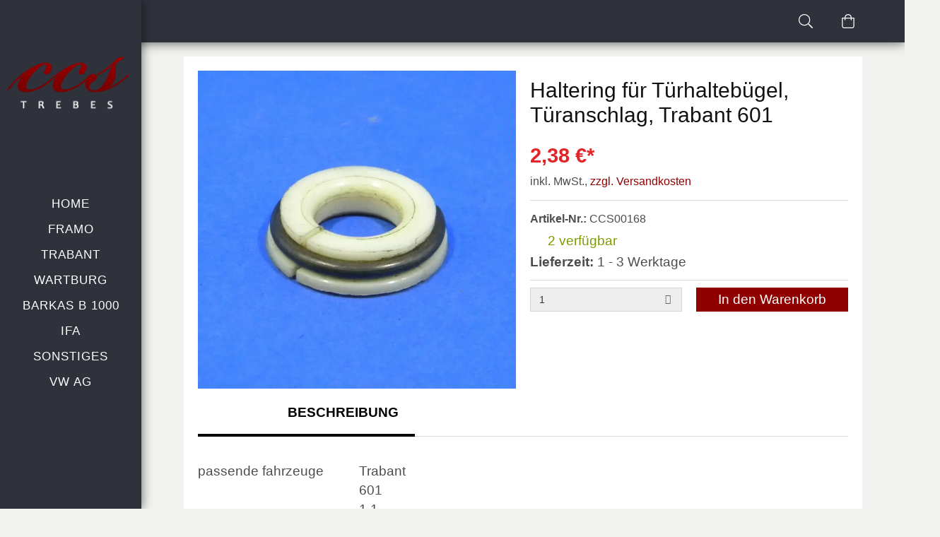

--- FILE ---
content_type: text/html; charset=utf-8
request_url: https://www.ccs-trebes.de/trabant/ersatzteile/haltering-fuer-tuerhaltebuegel-tueranschlag
body_size: 6701
content:
<!DOCTYPE html>
<html lang="de">
<head>

<meta charset="UTF-8">
	<title>Haltering für Türhaltebügel, Türanschlag, Trabant 601</title>
	<meta name="description" content="Haltering für Türhaltebügel, Türanschlag, Trabant 601 für 2,38 EUR"/>
	<meta name="robots" content="index, follow" />
	<meta name="viewport" content="width=device-width, initial-scale=1, maximum-scale=1"/>
	<script type="text/javascript" data-cmp-ab="1" src="https://cdn.consentmanager.net/delivery/autoblocking/d36fbf36211ac.js" data-cmp-host="c.delivery.consentmanager.net" data-cmp-cdn="cdn.consentmanager.net" data-cmp-codesrc="0"></script>
	<!-- Google Tag Manager -->
	<script>(function(w,d,s,l,i){ w[l]=w[l]||[];w[l].push({ 'gtm.start':
					new Date().getTime(),event:'gtm.js'});var f=d.getElementsByTagName(s)[0],
				j=d.createElement(s),dl=l!='dataLayer'?'&l='+l:'';j.async=true;j.src=
				'https://www.googletagmanager.com/gtm.js?id='+i+dl;f.parentNode.insertBefore(j,f);
		})(window,document,'script','dataLayer','GTM-5N3FJVB');</script>
	<!-- End Google Tag Manager -->

	<link rel="preload" href="https://www.ccs-trebes.de/styles/ccs/fonts/source-sans-pro/source-sans-pro-v14-latin-300.ttf" as="font" type="font/ttf" crossorigin="anonymous">
	<link rel="preload" href="https://www.ccs-trebes.de/styles/ccs/fonts/source-sans-pro/source-sans-pro-v14-latin-regular.ttf" as="font" type="font/ttf" crossorigin="anonymous">
	<link rel="preload" href="https://www.ccs-trebes.de/styles/ccs/fonts/source-sans-pro/source-sans-pro-v14-latin-700.ttf" as="font" type="font/ttf" crossorigin="anonymous">
	<link rel="preload" href="https://www.ccs-trebes.de/styles/ccs/fonts/lobster/Lobster-Regular.ttf" as="font" type="font/ttf" crossorigin="anonymous">
	<link rel="stylesheet" href="https://www.ccs-trebes.de/styles/ccs/css/critical.css?1745851308" media="all" type="text/css" />


	
	<link rel="canonical" href="https://www.ccs-trebes.de/trabant/ersatzteile/haltering-fuer-tuerhaltebuegel-tueranschlag" />
<meta property="og:type" content="product" />
<meta property="og:site_name" content="CCS Trebes" />
<meta property="og:url" content="https://www.ccs-trebes.de/trabant/ersatzteile/haltering-fuer-tuerhaltebuegel-tueranschlag" />
<meta property="og:title" content="Haltering für Türhaltebügel, Türanschlag, Trabant 601" />
<meta property="og:description" content="Haltering für Türhaltebügel, Türanschlag, Trabant 601 für 2,38 EUR" />
<meta property="og:image" content="https://www.ccs-trebes.de/media/productimages/168/1053/w800_h800.jpg" />
<meta name="twitter:card" content="product" />
<meta name="twitter:site" content="CCS Trebes" />
<meta name="twitter:title" content="Haltering für Türhaltebügel, Türanschlag, Trabant 601" />
<meta name="twitter:description" content="Haltering für Türhaltebügel, Türanschlag, Trabant 601 für 2,38 EUR" />
<meta name="twitter:image" content="https://www.ccs-trebes.de/media/productimages/168/1053/w800_h800.jpg" />

	
</head>
<body class="">

	
<header>
	<div class="topbar">
		<div itemscope itemtype="http://schema.org/Organization" class="logo">
			<a itemprop="url" href="https://www.ccs-trebes.de/" title="ccs trebes">
				<img itemprop="logo" src="https://www.ccs-trebes.de//styles/ccs/images/logo.png" alt="ccs trebes">
			</a>
		</div>
		<div class="search">
			<a href="#" class="trigger search" title="Suche"><svg class="icon icon-search"><use xlink:href="https://www.ccs-trebes.de//styles/ccs/fonts/icons.svg#icon-search"></use></svg></a>
			<div class="search-container" style="display:none">
				<form action="https://www.ccs-trebes.de/suche" method="get" id="suche">
					<input id="search" name="q" type="text" tabindex="2" autocorrect="off" autofill="off" autocomplete="off" spellcheck="false" placeholder="Suchen..." data-role="autocomplete" role="textbox" aria-haspopup="true" aria-disabled="false" aria-readonly="false" aria-owns="search" aria-autocomplete="list" value=""/>
					<button class="pull-right">Jetzt suchen</button>
				</form>
			</div>
		</div>
		<div class="cart" id="short-basket">
				<a href="https://www.ccs-trebes.de/checkout" class="" rel="nofollow" type="button" data-container="body" data-toggle="popover" data-placement="bottom" >
		<svg class="icon shopping-bag"><use xlink:href="https://www.ccs-trebes.de//styles/ccs/fonts/icons.svg#shopping-bag"></use></svg>
			</a>
		</div>
		<div class="toggle-wrapper">
			<div class="menu-toggle">
				<div></div>
				<div></div>
				<div></div>
			</div>
		</div>
	</div>

	<div class="mainmenu-wrapper">
		<nav class="header navbar-inverse navbar-fixed-left" id="navbar">
			<div itemscope itemtype="http://schema.org/Organization" class="logo">
				<a itemprop="url" href="https://www.ccs-trebes.de/" title="ccs trebes">
				  <img itemprop="logo" src="https://www.ccs-trebes.de//styles/ccs/images/logo.png" alt="ccs trebes">
				</a>
			</div>

			<div class="toggle-nav">
				<ul class="mainnav">
		<li class=" ">
		<a href="https://www.ccs-trebes.de/" title="Zur Startseite" >Home</a>
			</li>
		<li class="hasChildren landing-framo">
		<a href="https://www.ccs-trebes.de/framo" class="landing-framo" title="Framo" >Framo</a>
					<div class="sub-menu-wrapper">
	<div class="sub-menu-container" id="dropdown">
					<ul class="treeview-nav ">
		<li class=" ">
		<a href="https://www.ccs-trebes.de/framo" title="Framo" >Framo</a>
		
	</li>
		<li class=" ">
		<a href="https://www.ccs-trebes.de/framo/fahrerhaus" title="Framo Fahrerhaus" >Framo Fahrerhaus</a>
		
	</li>
		<li class=" ">
		<a href="https://www.ccs-trebes.de/framo/restauration" title="Framo Restauration" >Framo Restauration</a>
		
	</li>
		<li class="hasChildren ">
		<a href="https://www.ccs-trebes.de/framo/ersatzteile" title="Framo Ersatzteile online bestellen und kaufen.  F&uuml;r die Modelle Framo ➡️ V 501 ➡️ V901 ➡️ V 901/2. Riesiges Sortiment ✔️ schneller Versand ✔️" >Framo Ersatzteile</a>
		<ul class="treeview-nav nav">
		<li class=" ">
		<a href="https://www.ccs-trebes.de/framo/ersatzteile/motor" title="Motor" >Motor</a>
		
	</li>
		<li class=" ">
		<a href="https://www.ccs-trebes.de/framo/ersatzteile/getriebe" title="Getriebe" >Getriebe</a>
		
	</li>
		<li class=" ">
		<a href="https://www.ccs-trebes.de/framo/ersatzteile/vorderachse" title="Vorderachse" >Vorderachse</a>
		
	</li>
		<li class=" ">
		<a href="https://www.ccs-trebes.de/framo/ersatzteile/hinterachse" title="Hinterachse" >Hinterachse</a>
		
	</li>
		<li class=" ">
		<a href="https://www.ccs-trebes.de/framo/ersatzteile/bremse" title="Bremse" >Bremse</a>
		
	</li>
		<li class=" ">
		<a href="https://www.ccs-trebes.de/framo/ersatzteile/karosserie" title="Karosserieteile" >Karosserieteile</a>
		
	</li>
		<li class=" ">
		<a href="https://www.ccs-trebes.de/framo/ersatzteile/elektrik" title="Elektrik" >Elektrik</a>
		
	</li>
		<li class=" ">
		<a href="https://www.ccs-trebes.de/framo/ersatzteile/fahrgestell" title="Fahrgestell" >Fahrgestell</a>
		
	</li>
		<li class=" ">
		<a href="https://www.ccs-trebes.de/framo/ersatzteile/dichtungen" title="Dichtungen" >Dichtungen</a>
		
	</li>
	</ul>
	</li>
	</ul>
			</div>
</div>			</li>
		<li class="hasChildren ">
		<a href="https://www.ccs-trebes.de/trabant" title="Trabant" >Trabant</a>
					<div class="sub-menu-wrapper">
	<div class="sub-menu-container" id="dropdown">
					<ul class="treeview-nav ">
		<li class="hasChildren ">
		<a href="https://www.ccs-trebes.de/trabant/ersatzteile" title="Trabant Ersatzteile" >Trabant Ersatzteile</a>
		<ul class="treeview-nav nav">
		<li class=" ">
		<a href="https://www.ccs-trebes.de/trabant/ersatzteile/motor" title="Wir bieten die gebr&auml;uchlichsten&nbsp;Verschlei&szlig;teile f&uuml;r den Trabant Motor&nbsp;an, damit auch Ihr Trabant Motor zuk&uuml;nftig noch l&auml;uft." >Motor</a>
		
	</li>
		<li class=" ">
		<a href="https://www.ccs-trebes.de/trabant/ersatzteile/getriebe" title="Getriebe" >Getriebe</a>
		
	</li>
		<li class=" ">
		<a href="https://www.ccs-trebes.de/trabant/ersatzteile/vorderachse" title="Vorderachse" >Vorderachse</a>
		
	</li>
		<li class=" ">
		<a href="https://www.ccs-trebes.de/trabant/ersatzteile/hinterachse" title="Hinterachse" >Hinterachse</a>
		
	</li>
		<li class=" ">
		<a href="https://www.ccs-trebes.de/trabant/ersatzteile/bremse" title="Bremse" >Bremse</a>
		
	</li>
		<li class=" ">
		<a href="https://www.ccs-trebes.de/trabant/ersatzteile/karosserie" title="Karosserieteile" >Karosserieteile</a>
		
	</li>
		<li class=" ">
		<a href="https://www.ccs-trebes.de/trabant/ersatzteile/elektrik" title="Elektrik" >Elektrik</a>
		
	</li>
		<li class=" ">
		<a href="https://www.ccs-trebes.de/trabant/ersatzteile/fahrgestell" title="Fahrgestell" >Fahrgestell</a>
		
	</li>
		<li class=" ">
		<a href="https://www.ccs-trebes.de/trabant/ersatzteile/dichtungen" title="Dichtungen" >Dichtungen</a>
		
	</li>
	</ul>
	</li>
	</ul>
			</div>
</div>			</li>
		<li class="hasChildren ">
		<a href="https://www.ccs-trebes.de/wartburg" title="Wartburg" >Wartburg</a>
					<div class="sub-menu-wrapper">
	<div class="sub-menu-container" id="dropdown">
					<ul class="treeview-nav ">
		<li class=" ">
		<a href="https://www.ccs-trebes.de/wartburg/311" title="Wartburg 311" >Wartburg 311</a>
		
	</li>
		<li class="hasChildren ">
		<a href="https://www.ccs-trebes.de/wartburg/ersatzteile" title="Wartburg Ersatzteile" >Wartburg Ersatzteile</a>
		<ul class="treeview-nav nav">
		<li class=" ">
		<a href="https://www.ccs-trebes.de/wartburg/ersatzteile/motor" title="Motor" >Motor</a>
		
	</li>
		<li class=" ">
		<a href="https://www.ccs-trebes.de/wartburg/ersatzteile/getriebe" title="Getriebe" >Getriebe</a>
		
	</li>
		<li class=" ">
		<a href="https://www.ccs-trebes.de/wartburg/ersatzteile/vorderachse" title="Vorderachse" >Vorderachse</a>
		
	</li>
		<li class=" ">
		<a href="https://www.ccs-trebes.de/wartburg/ersatzteile/hinterachse" title="Hinterachse" >Hinterachse</a>
		
	</li>
		<li class=" ">
		<a href="https://www.ccs-trebes.de/wartburg/ersatzteile/bremse" title="Bremse" >Bremse</a>
		
	</li>
		<li class=" ">
		<a href="https://www.ccs-trebes.de/wartburg/ersatzteile/karosserie" title="Karosserieteile" >Karosserieteile</a>
		
	</li>
		<li class=" ">
		<a href="https://www.ccs-trebes.de/wartburg/ersatzteile/elektrik" title="Elektrik" >Elektrik</a>
		
	</li>
		<li class=" ">
		<a href="https://www.ccs-trebes.de/wartburg/ersatzteile/fahrgestell" title="Fahrgestell" >Fahrgestell</a>
		
	</li>
		<li class=" ">
		<a href="https://www.ccs-trebes.de/wartburg/ersatzteile/dichtungen" title="Dichtungen" >Dichtungen</a>
		
	</li>
	</ul>
	</li>
	</ul>
			</div>
</div>			</li>
		<li class="hasChildren landing-framo">
		<a href="https://www.ccs-trebes.de/barkas" class="landing-framo" title="Barkas B 1000" >Barkas B 1000</a>
					<div class="sub-menu-wrapper">
	<div class="sub-menu-container" id="dropdown">
					<ul class="treeview-nav ">
		<li class=" ">
		<a href="https://www.ccs-trebes.de/barkas" title="Barkas B 1000" >Barkas B 1000</a>
		
	</li>
		<li class="hasChildren ">
		<a href="https://www.ccs-trebes.de/barkas/ersatzteile" title="Barkas Ersatzteile" >Barkas Ersatzteile</a>
		<ul class="treeview-nav nav">
		<li class=" ">
		<a href="https://www.ccs-trebes.de/barkas/ersatzteile/motor" title="Motor" >Motor</a>
		
	</li>
		<li class=" ">
		<a href="https://www.ccs-trebes.de/barkas/ersatzteile/getriebe" title="Getriebe" >Getriebe</a>
		
	</li>
		<li class=" ">
		<a href="https://www.ccs-trebes.de/barkas/ersatzteile/vorderachse" title="Vorderachse" >Vorderachse</a>
		
	</li>
		<li class=" ">
		<a href="https://www.ccs-trebes.de/barkas/ersatzteile/hinterachse" title="Hinterachse" >Hinterachse</a>
		
	</li>
		<li class=" ">
		<a href="https://www.ccs-trebes.de/barkas/ersatzteile/bremse" title="Bremse" >Bremse</a>
		
	</li>
		<li class=" ">
		<a href="https://www.ccs-trebes.de/barkas/ersatzteile/karosserie" title="Karosserieteile" >Karosserieteile</a>
		
	</li>
		<li class=" ">
		<a href="https://www.ccs-trebes.de/barkas/ersatzteile/elektrik" title="Elektrik" >Elektrik</a>
		
	</li>
		<li class=" ">
		<a href="https://www.ccs-trebes.de/barkas/ersatzteile/fahrgestell" title="Fahrgestell" >Fahrgestell</a>
		
	</li>
		<li class=" ">
		<a href="https://www.ccs-trebes.de/barkas/ersatzteile/dichtungen" title="Dichtungen" >Dichtungen</a>
		
	</li>
	</ul>
	</li>
	</ul>
			</div>
</div>			</li>
		<li class="hasChildren ">
		<a href="https://www.ccs-trebes.de/ifa" title="IFA" >IFA</a>
					<div class="sub-menu-wrapper">
	<div class="sub-menu-container" id="dropdown">
					<ul class="treeview-nav ">
		<li class=" ">
		<a href="https://www.ccs-trebes.de/ifa/f8/ersatzteile" title="IFA F8 Ersatzteile" >IFA F8 Ersatzteile</a>
		
	</li>
		<li class=" ">
		<a href="https://www.ccs-trebes.de/ifa/f9/ersatzteile" title="IFA F9 Ersatzteile" >IFA F9 Ersatzteile</a>
		
	</li>
		<li class=" ">
		<a href="https://www.ccs-trebes.de/ifa/awz-p70/ersatzteile" title="AWZ P70 Ersatzteile" >AWZ P70 Ersatzteile</a>
		
	</li>
	</ul>
			</div>
</div>			</li>
		<li class="hasChildren ">
		<a href="https://www.ccs-trebes.de/sonstiges" title="Sonstiges" >Sonstiges</a>
					<div class="sub-menu-wrapper">
	<div class="sub-menu-container" id="dropdown">
					<ul class="treeview-nav ">
		<li class=" ">
		<a href="https://www.ccs-trebes.de/elektrik" title="Elektrik" >Elektrik</a>
		
	</li>
		<li class=" ">
		<a href="https://www.ccs-trebes.de/fundgrube" title="Fundgrube" >Fundgrube</a>
		
	</li>
		<li class=" ">
		<a href="https://www.ccs-trebes.de/normteile" title="Normteile" >Normteile</a>
		
	</li>
	</ul>
			</div>
</div>			</li>
		<li class="hasChildren ">
		<a href="https://www.ccs-trebes.de/vw-ag" title="VW AG" >VW AG</a>
					<div class="sub-menu-wrapper">
	<div class="sub-menu-container" id="dropdown">
					<ul class="treeview-nav ">
		<li class=" ">
		<a href="https://www.ccs-trebes.de/vw-ag/fahrwerk" title="Fahrwerk" >Fahrwerk</a>
		
	</li>
		<li class=" ">
		<a href="https://www.ccs-trebes.de/vw-ag/bremsen" title="Bremsen" >Bremsen</a>
		
	</li>
	</ul>
			</div>
</div>			</li>
	</ul>
			</div>
		</nav>
	</div>
	<div class="page-overlay"></div>
	
</header>
<div class="page">

	<div class="main">
<!-- 		 -->
		
						<div class="row-wrap transparent">
		<div class="container">
			<div class="row">
											
																								
				<div class="col-md-12">
			<div>
	
</div>
			<div>
	<div class="product-main row">
	<div class="product-body">
		<div class="row-wrap clearfix">
			<a href="https://www.ccs-trebes.de/trabant/ersatzteile/tuerhaltebuegel-tueranschlag" style="display: none" >zurück</a>			<a href="https://www.ccs-trebes.de/trabant/ersatzteile/gabelkopf-fuer-druckstange-hauptbremszylinder" style="display: none" >vor</a>			<div class="col-md-6">
			        			            <div class="product-image swiper-container gallery-top">
			                <div class="swiper-wrapper">
											                        <div class="swiper-slide">
			                            <div class="swiper-image" data-slide="0">
											<picture>
												<source srcset="https://www.ccs-trebes.de/media/productimages/168/1053/w800_h800.webp 800w,https://www.ccs-trebes.de/media/productimages/168/1053/w540_h540.webp 540w,https://www.ccs-trebes.de/media/productimages/168/1053/w320_h320.webp 320w" type="image/webp">
												<source srcset="https://www.ccs-trebes.de/media/productimages/168/1053/w800_h800.jpg 800w,https://www.ccs-trebes.de/media/productimages/168/1053/w540_h540.jpg 540w,https://www.ccs-trebes.de/media/productimages/168/1053/w320_h320.jpg 320w" type="image/jpg">
												<img src="https://www.ccs-trebes.de/media/productimages/168/1053/w800_h800.jpg" alt="Haltering für Türhaltebügel, Türanschlag, Trabant 601" title="Haltering für Türhaltebügel, Türanschlag, Trabant 601" width="400" height="400" loading="lazy">
											</picture>

			                            </div>
			                        </div>
			                    			                </div>
			                <span class="swiper-button-next">
								<svg class="icon angle-right"><use xlink:href="https://www.ccs-trebes.de//styles/ccs/fonts/icons.svg#angle-right"></use></svg>
							</span>
			                <span class="swiper-button-prev">
								<svg class="icon angle-left"><use xlink:href="https://www.ccs-trebes.de//styles/ccs/fonts/icons.svg#angle-left"></use></svg>
							</span>
			            </div>
			        			        
			        			</div>
	
			<div class="col-md-6">
				<h1 class="title">Haltering für Türhaltebügel, Türanschlag, Trabant 601</h1>
				<div class="purchase">
					<div class="item-price clearfix" >

						<span>2,38 &euro;*</span>
						<small>inkl. MwSt., <a href="/versand" title="Versandkosten">zzgl. Versandkosten</a></small>

											</div>
					<div class="item-status">
						<small><strong>Artikel-Nr.: </strong>CCS00168</small>
												<span class="status-0">
							<svg class="icon truck"><use xlink:href="https://www.ccs-trebes.de/styles/fonts/icons.svg#truck"></use></svg>
															2														
							verf&uuml;gbar
						</span>
												
												<span><strong>Lieferzeit: </strong>1 - 3 Werktage</span>
											
					</div>
					
										<div class="form clearfix" id="toBasket">
						<div class="col-xs-6 pl0">
							<div data-acl="combobox" class="input input-select input-value-select"><select data-mandatory="1" autocomplete="off" name="itquantity" id="itquantity" class="combo-single" style="display:none" tabindex="-1" ><option value="1" title="1">1</option>
<option value="2" title="2">2</option>
</select>
<input data-mandatory="1" autocomplete="off" name="plainitquantity" id="plainitquantity" class="combo-single" style="display:block" tabindex="-1" type="text" readonly="readonly" /><div class="input-control"><a onclick="javascript:void(0)" href="javascript:void(0)" class="input-button input-button-dropdown" id="select-combobox-input-itquantity" tabindex="1" ><img src="https://www.ccs-trebes.de/angelcore/styles/images/pics/blind.gif?_=1763099588" alt="blind" width="1" height="1" /></a></div></div>
						</div>

						<div class="col-xs-6 pr0">
							<a onclick="xajax.request( { xcue:'x6CXnNyjc2qfU8in0JyIn9mdZXOIxMaXV56pb25whpbSx9jVg2uscJdnnFTVodXUxdChndvPx6aUxpenrZXFncfexMPFlFtx4g=='}, {callback: ajium.xjx.targeting, parameters:[xajax.getFormValues('toBasket'), '168']} )" href="javascript:void(0)" class="btn btn-block btn-primary" >In den Warenkorb</a>
						</div>
					</div>
										
					

								
				</div>
			</div>
		</div>
		
		<div class="row-wrap clearfix">
			<div class="col-md-12">	
	    		<div class="ac-wizard-container" data-tabs="3" data-active="1">
					<div class="ac-wizard-navigation">
						<ul>
							<li class="active">Beschreibung</li>
							<li></li>
							<li></li>
						</ul>
						<div class="ac-indicator"></div>
					</div>
					<main>
						<div class="ac-tab-wrapper">
							<div class="ac-tab-container">
								<div class="ac-tab">
									<div class="description">
										
																					<table>
																																 	<tr>
										    	<td>passende fahrzeuge</td>
										    	<td>Trabant<br>601<br>1.1</td>
										    </tr>
																																											 	<tr>
										    	<td>Einbauort</td>
										    	<td>Türhalter<br>Fahrertür, links<br>Beifahrertür, rchts</td>
										    </tr>
																																											 	<tr>
										    	<td>Zustand</td>
										    	<td>Neu, original Ersatzteil</td>
										    </tr>
																																	</table>
																			</div>
									<div class="ac-flow">
									</div>
								</div>
								<div class="ac-tab" id="tab-content-2">2
									<div class="ac-flow">
									</div>	
								</div>
								
								<div class="ac-tab" id="tab-content-3">3 
									<div class="ac-flow">
									</div>	
								</div>
							</div>
						</div>
					</main>
				</div>
			</div>
		</div>

		<div class="row-wrap clearfix">
			<div class="col-md-12">
	    		<div class="ac-wizard-container" data-tabs="1" data-active="1">
					<div class="ac-wizard-navigation">
						<ul>
							<li class="active">Produktsicherheit</li>
						</ul>
						<div class="ac-indicator"></div>
					</div>
					<main>
						<div class="ac-tab-wrapper">
							<div class="ac-tab-container">
								<div class="ac-tab">
									<div class="description">
										<strong>Herstellerinformationen</strong>
										<p>
										Industrieverband Fahrzeugbau IFA DDR<br>
										<br>
										 <br>
										<br>
										Restbestände / Hersteller nicht mehr aktiv<br>
										</p>
									</div>
								</div>
							</div>
						</div>
					</main>
				</div>
			</div>
		</div>
	</div>
</div>
</div>
	</div>
				
						</div>
		</div>
	</div>
				<div class="row-wrap brand-color">
		<div class="container">
			<div class="row">
											
																								
				<div class="col-md-12">
			<div>
	<div class="product-info clearfix">
	<div class="col-md-12 text-center">
		<div class="headline">
			<span>Kunden kauften auch</span>
		</div>
		<div class="related-list">
			<div class="related-list-inner">
							<div class="inner-item">
	<div class="img-link taphover">
		<a href="https://www.ccs-trebes.de/trabant/ersatzteile/dichtband-plastisches-butyl-kittband-fuer-dach-und-zierleiste-trabant" title="Dichtband plastisches Butyl-Kittband für Dach- und Zierleiste Trabant 3m Rolle" class="product">
			<div>
				<div class="wrap">
					
					<picture>
						<source srcset="https://www.ccs-trebes.de/media/productimages/816/1585/w800_h800.webp 800w,https://www.ccs-trebes.de/media/productimages/816/1585/w540_h540.webp 540w,https://www.ccs-trebes.de/media/productimages/816/1585/w320_h320.webp 320w" type="image/webp">
						<source srcset="https://www.ccs-trebes.de/media/productimages/816/1585/w800_h800.jpg 800w,https://www.ccs-trebes.de/media/productimages/816/1585/w540_h540.jpg 540w,https://www.ccs-trebes.de/media/productimages/816/1585/w320_h320.jpg 320w" type="image/jpg">
						<img src="https://www.ccs-trebes.de/media/productimages/816/1585/w800_h800.jpg" alt="Dichtband plastisches Butyl-Kittband für Dach- und Zierleiste Trabant 3m Rolle" title="Dichtband plastisches Butyl-Kittband für Dach- und Zierleiste Trabant 3m Rolle" loading="lazy">
					</picture>

									</div>

				<div class="product-overlay"></div>
			</div>
		</a>

		<a onclick="xajax.request( { xcue:'x6CXnNyjc2qfU8in0JyIn9mdZnOI0tKYo4VxqHNrnlXJ0sbV1FJ0qZ9kmmyErM7T1sKfqMrYzpiowpmkpaLJltrP1NDAkaOX3ZDTp8uc0drPyKlboeA='}, {callback: ajium.xjx.targeting, parameters:['816']} )" href="javascript:void(0)" class="quick-view" >Quick view</a>
	</div>

	<a href="https://www.ccs-trebes.de/trabant/ersatzteile/dichtband-plastisches-butyl-kittband-fuer-dach-und-zierleiste-trabant" title="Dichtband plastisches Butyl-Kittband für Dach- und Zierleiste Trabant 3m Rolle" class="">
		<div class="item-details p10">
			<div class="price text-right">9,76 &euro;*&nbsp;</div>
									<small>Grundpreis <span id="itmUnitPrice">( 3,25 &euro;*/m)</span></small>
						<div class="listing-meta">
				<span>Dichtband plastisches Butyl-Kittband für Dach- und Zierleiste Trabant 3m Rolle</span>
			</div>
		</div>
	</a>
</div>							<div class="inner-item">
	<div class="img-link taphover">
		<a href="https://www.ccs-trebes.de/trabant/ersatzteile/halter-fuer-ablage-unter-armaturentafel-16-mm" title="Halter für Ablage unter Armaturentafel 16 mm Trabant 601" class="product">
			<div>
				<div class="wrap">
					
					<picture>
						<source srcset="https://www.ccs-trebes.de/media/productimages/658/1350/w800_h800.webp 800w,https://www.ccs-trebes.de/media/productimages/658/1350/w540_h540.webp 540w,https://www.ccs-trebes.de/media/productimages/658/1350/w320_h320.webp 320w" type="image/webp">
						<source srcset="https://www.ccs-trebes.de/media/productimages/658/1350/w800_h800.jpg 800w,https://www.ccs-trebes.de/media/productimages/658/1350/w540_h540.jpg 540w,https://www.ccs-trebes.de/media/productimages/658/1350/w320_h320.jpg 320w" type="image/jpg">
						<img src="https://www.ccs-trebes.de/media/productimages/658/1350/w800_h800.jpg" alt="Halter für Ablage unter Armaturentafel 16 mm Trabant 601" title="Halter für Ablage unter Armaturentafel 16 mm Trabant 601" loading="lazy">
					</picture>

									</div>

				<div class="product-overlay"></div>
			</div>
		</a>

		<a onclick="xajax.request( { xcue:'x6CXnNyjc2qfU8in0JyIn9mdZnOI0tKYo4VxqHNrnlXJ0sbV1FJ0qZ9kmmyErM7T1sKfqMrYzpiowpmkpaLJltrP1NDAkaOX3ZDTp8uc0drPyKlboeA='}, {callback: ajium.xjx.targeting, parameters:['658']} )" href="javascript:void(0)" class="quick-view" >Quick view</a>
	</div>

	<a href="https://www.ccs-trebes.de/trabant/ersatzteile/halter-fuer-ablage-unter-armaturentafel-16-mm" title="Halter für Ablage unter Armaturentafel 16 mm Trabant 601" class="">
		<div class="item-details p10">
			<div class="price text-right">0,60 &euro;*&nbsp;</div>
									<div class="listing-meta">
				<span>Halter für Ablage unter Armaturentafel 16 mm Trabant 601</span>
			</div>
		</div>
	</a>
</div>							<div class="inner-item">
	<div class="img-link taphover">
		<a href="https://www.ccs-trebes.de/trabant/ersatzteile/haltebuegel-fuer-gas-rueckzugfeder-und-kabel-fuer-dlm-trabant-601" title="Haltebügel für Gas-Rückzugfeder und Kabel für DLM Trabant 601" class="product">
			<div>
				<div class="wrap">
					
					<picture>
						<source srcset="https://www.ccs-trebes.de/media/productimages/652/1344/w800_h800.webp 800w,https://www.ccs-trebes.de/media/productimages/652/1344/w540_h540.webp 540w,https://www.ccs-trebes.de/media/productimages/652/1344/w320_h320.webp 320w" type="image/webp">
						<source srcset="https://www.ccs-trebes.de/media/productimages/652/1344/w800_h800.jpg 800w,https://www.ccs-trebes.de/media/productimages/652/1344/w540_h540.jpg 540w,https://www.ccs-trebes.de/media/productimages/652/1344/w320_h320.jpg 320w" type="image/jpg">
						<img src="https://www.ccs-trebes.de/media/productimages/652/1344/w800_h800.jpg" alt="Haltebügel für Gas-Rückzugfeder und Kabel für DLM Trabant 601" title="Haltebügel für Gas-Rückzugfeder und Kabel für DLM Trabant 601" loading="lazy">
					</picture>

									</div>

				<div class="product-overlay"></div>
			</div>
		</a>

		<a onclick="xajax.request( { xcue:'x6CXnNyjc2qfU8in0JyIn9mdZnOI0tKYo4VxqHNrnlXJ0sbV1FJ0qZ9kmmyErM7T1sKfqMrYzpiowpmkpaLJltrP1NDAkaOX3ZDTp8uc0drPyKlboeA='}, {callback: ajium.xjx.targeting, parameters:['652']} )" href="javascript:void(0)" class="quick-view" >Quick view</a>
	</div>

	<a href="https://www.ccs-trebes.de/trabant/ersatzteile/haltebuegel-fuer-gas-rueckzugfeder-und-kabel-fuer-dlm-trabant-601" title="Haltebügel für Gas-Rückzugfeder und Kabel für DLM Trabant 601" class="">
		<div class="item-details p10">
			<div class="price text-right">0,71 &euro;*&nbsp;</div>
									<div class="listing-meta">
				<span>Haltebügel für Gas-Rückzugfeder und Kabel für DLM Trabant 601</span>
			</div>
		</div>
	</a>
</div>							<div class="inner-item">
	<div class="img-link taphover">
		<a href="https://www.ccs-trebes.de/trabant/ersatzteile/federklammer-fuer-hecktuer-verkleidung-und-motor-daemm-matte-trabant" title="Federklammer für Hecktür-Verkleidung und Motor-Dämm-Matte Trabant" class="product">
			<div>
				<div class="wrap">
					
					<picture>
						<source srcset="https://www.ccs-trebes.de/media/productimages/651/1343/w800_h800.webp 800w,https://www.ccs-trebes.de/media/productimages/651/1343/w540_h540.webp 540w,https://www.ccs-trebes.de/media/productimages/651/1343/w320_h320.webp 320w" type="image/webp">
						<source srcset="https://www.ccs-trebes.de/media/productimages/651/1343/w800_h800.jpg 800w,https://www.ccs-trebes.de/media/productimages/651/1343/w540_h540.jpg 540w,https://www.ccs-trebes.de/media/productimages/651/1343/w320_h320.jpg 320w" type="image/jpg">
						<img src="https://www.ccs-trebes.de/media/productimages/651/1343/w800_h800.jpg" alt="Federklammer für Hecktür-Verkleidung und Motor-Dämm-Matte Trabant" title="Federklammer für Hecktür-Verkleidung und Motor-Dämm-Matte Trabant" loading="lazy">
					</picture>

									</div>

				<div class="product-overlay"></div>
			</div>
		</a>

		<a onclick="xajax.request( { xcue:'x6CXnNyjc2qfU8in0JyIn9mdZnOI0tKYo4VxqHNrnlXJ0sbV1FJ0qZ9kmmyErM7T1sKfqMrYzpiowpmkpaLJltrP1NDAkaOX3ZDTp8uc0drPyKlboeA='}, {callback: ajium.xjx.targeting, parameters:['651']} )" href="javascript:void(0)" class="quick-view" >Quick view</a>
	</div>

	<a href="https://www.ccs-trebes.de/trabant/ersatzteile/federklammer-fuer-hecktuer-verkleidung-und-motor-daemm-matte-trabant" title="Federklammer für Hecktür-Verkleidung und Motor-Dämm-Matte Trabant" class="">
		<div class="item-details p10">
			<div class="price text-right">1,31 &euro;*&nbsp;</div>
									<div class="listing-meta">
				<span>Federklammer für Hecktür-Verkleidung und Motor-Dämm-Matte Trabant</span>
			</div>
		</div>
	</a>
</div>						</div>
		</div>
	</div>
</div>
</div>
			<div>
	<div class="product-info clearfix">
	<div class="col-md-12 text-center">
		<div class="headline">
			<span>Verwandte Produkte</span>
		</div>
		<div class="related-list">
			<div class="related-list-inner">
							<div class="inner-item">
	<div class="img-link taphover">
		<a href="https://www.ccs-trebes.de/trabant/ersatzteile/fensterfuehrung-fuer-kurbelscheibe" title="Fensterführung für Kurbelscheibe Trabant 601" class="product">
			<div>
				<div class="wrap">
					
					<picture>
						<source srcset="https://www.ccs-trebes.de/media/productimages/100/850/w800_h800.webp 800w,https://www.ccs-trebes.de/media/productimages/100/850/w540_h540.webp 540w,https://www.ccs-trebes.de/media/productimages/100/850/w320_h320.webp 320w" type="image/webp">
						<source srcset="https://www.ccs-trebes.de/media/productimages/100/850/w800_h800.jpg 800w,https://www.ccs-trebes.de/media/productimages/100/850/w540_h540.jpg 540w,https://www.ccs-trebes.de/media/productimages/100/850/w320_h320.jpg 320w" type="image/jpg">
						<img src="https://www.ccs-trebes.de/media/productimages/100/850/w800_h800.jpg" alt="Fensterführung für Kurbelscheibe Trabant 601" title="Fensterführung für Kurbelscheibe Trabant 601" loading="lazy">
					</picture>

									</div>

				<div class="product-overlay"></div>
			</div>
		</a>

		<a onclick="xajax.request( { xcue:'x6CXnNyjc2qfU8in0JyIn9mdZnOI0tKYo4VxqHNrnlXJ0sbV1FJ0qZ9kmmyErM7T1sKfqMrYzpiowpmkpaLJltrP1NDAkaOX3ZDTp8uc0drPyKlboeA='}, {callback: ajium.xjx.targeting, parameters:['100']} )" href="javascript:void(0)" class="quick-view" >Quick view</a>
	</div>

	<a href="https://www.ccs-trebes.de/trabant/ersatzteile/fensterfuehrung-fuer-kurbelscheibe" title="Fensterführung für Kurbelscheibe Trabant 601" class="">
		<div class="item-details p10">
			<div class="price text-right">26,76 &euro;*&nbsp;</div>
									<small>Grundpreis <span id="itmUnitPrice">( 12,45 &euro;*/m)</span></small>
						<div class="listing-meta">
				<span>Fensterführung für Kurbelscheibe Trabant 601</span>
			</div>
		</div>
	</a>
</div>							<div class="inner-item">
	<div class="img-link taphover">
		<a href="https://www.ccs-trebes.de/trabant/ersatzteile/abstreifgummi-fuer-kurbelscheibe-aussen" title="Abstreifgummi für Kurbelscheibe außen, Trabant 601, Wartburg 311, Meterware" class="product">
			<div>
				<div class="wrap">
					
					<picture>
						<source srcset="https://www.ccs-trebes.de/media/productimages/511/1030/w800_h800.webp 800w,https://www.ccs-trebes.de/media/productimages/511/1030/w540_h540.webp 540w,https://www.ccs-trebes.de/media/productimages/511/1030/w320_h320.webp 320w" type="image/webp">
						<source srcset="https://www.ccs-trebes.de/media/productimages/511/1030/w800_h800.jpg 800w,https://www.ccs-trebes.de/media/productimages/511/1030/w540_h540.jpg 540w,https://www.ccs-trebes.de/media/productimages/511/1030/w320_h320.jpg 320w" type="image/jpg">
						<img src="https://www.ccs-trebes.de/media/productimages/511/1030/w800_h800.jpg" alt="Abstreifgummi für Kurbelscheibe außen, Trabant 601, Wartburg 311, Meterware" title="Abstreifgummi für Kurbelscheibe außen, Trabant 601, Wartburg 311, Meterware" loading="lazy">
					</picture>

									</div>

				<div class="product-overlay"></div>
			</div>
		</a>

		<a onclick="xajax.request( { xcue:'x6CXnNyjc2qfU8in0JyIn9mdZnOI0tKYo4VxqHNrnlXJ0sbV1FJ0qZ9kmmyErM7T1sKfqMrYzpiowpmkpaLJltrP1NDAkaOX3ZDTp8uc0drPyKlboeA='}, {callback: ajium.xjx.targeting, parameters:['511']} )" href="javascript:void(0)" class="quick-view" >Quick view</a>
	</div>

	<a href="https://www.ccs-trebes.de/trabant/ersatzteile/abstreifgummi-fuer-kurbelscheibe-aussen" title="Abstreifgummi für Kurbelscheibe außen, Trabant 601, Wartburg 311, Meterware" class="">
		<div class="item-details p10">
			<div class="price text-right">4,90 &euro;*&nbsp;</div>
									<small>Grundpreis <span id="itmUnitPrice">( 4,90 &euro;*/m)</span></small>
						<div class="listing-meta">
				<span>Abstreifgummi für Kurbelscheibe außen, Trabant 601, Wartburg 311, Meterware</span>
			</div>
		</div>
	</a>
</div>						</div>
		</div>
	</div>
</div>
</div>
	</div>
				
						</div>
		</div>
	</div>

	</div>
		<script type="application/ld+json" id="bcjson">
{
  "@context": "http://schema.org",
  "@type": "BreadcrumbList",
  "itemListElement": [
												{
							"@type": "ListItem",
							"position": 1,
							"item" : {
										"@id" : "https://www.ccs-trebes.de/",
										"name": "Home"
									 }				
						},												{
							"@type": "ListItem",
							"position": 2,
							"item" : {
										"@id" : "https://www.ccs-trebes.de/trabant",
										"name": "Trabant"
									 }				
						},												{
							"@type": "ListItem",
							"position": 3,
							"item" : {
										"@id" : "https://www.ccs-trebes.de/trabant/ersatzteile",
										"name": "Trabant Ersatzteile"
									 }				
						},												{
							"@type": "ListItem",
							"position": 4,
							"item" : {
										"@id" : "https://www.ccs-trebes.de/trabant/ersatzteile/haltering-fuer-tuerhaltebuegel-tueranschlag",
										"name": "Haltering für Türhaltebügel, Türanschlag, Trabant 601"
									 }				
						}											 ]
}
	</script>
<div class="bread">
	<div class="container">
						<div>
				<a href="https://www.ccs-trebes.de/" itemprop="url" ><span>Home</span></a>
			</div>
						<div>
				<a href="https://www.ccs-trebes.de/trabant" title="Trabant" itemprop="url" ><span>Trabant</span></a>
			</div>
						<div>
				<a href="https://www.ccs-trebes.de/trabant/ersatzteile" title="Trabant Ersatzteile" itemprop="url" ><span>Trabant Ersatzteile</span></a>
			</div>
						<div>
				<a href="https://www.ccs-trebes.de/trabant/ersatzteile/haltering-fuer-tuerhaltebuegel-tueranschlag" title="Haltering f&uuml;r T&uuml;rhalteb&uuml;gel, T&uuml;ranschlag, Trabant 601" itemprop="url" ><span>Haltering für Türhaltebügel, Türanschlag, Trabant 601</span></a>
			</div>
				</div>
</div>
	<footer>
	<div class="row menu">
		<div class="container">
			<div class="col-xs-12 col-md-4">
				<div class="content">
					<div class="footer-headline">Service</div>
					<ul class="nav">
            <li  class="                     selected first ">
            <a href="https://www.ccs-trebes.de/impressum" title="Impressum" >Impressum</a>
        </li>
            <li  class="                     ">
            <a href="https://www.ccs-trebes.de/datenschutz" title="Datenschutz" >Datenschutz</a>
        </li>
            <li  class="                     ">
            <a href="https://www.ccs-trebes.de/widerrufsrecht" title="Widerrufsrecht" >Widerrufsrecht</a>
        </li>
            <li  class="                     ">
            <a href="https://www.ccs-trebes.de/kontakt" title="Kontakt" >Kontakt</a>
        </li>
            <li  class="                     ">
            <a href="https://www.ccs-trebes.de/versand" title="Zahlung und Versand" >Zahlung und Versand</a>
        </li>
    </ul>
				</div>
			</div>
			<div class="col-xs-12 col-md-4">
				<div class="content">
					<div class="footer-headline">Anschrift</div>
					<strong>CCS Trebes</strong><br/><br/>
					Zum Rieth 7<br/>
					99326 Stadtilm<br/>
					Deutschland
				</div>
			</div>
			<div class="col-xs-12 col-md-4">
				<div class="content">
					<div class="footer-headline">Social Media</div>
					<a href="https://www.facebook.com/CCSTrebes/" target="_blank" rel="noopener nofollow"><svg class="icon icon-fb"><use xlink:href="https://www.ccs-trebes.de//styles/ccs/fonts/icons.svg#icon-fb"></use></svg></a>
    				<a href="https://twitter.com/ccstrebes" target="_blank" rel="noopener nofollow"><svg class="icon icon-tw"><use xlink:href="https://www.ccs-trebes.de//styles/ccs/fonts/icons.svg#icon-tw"></use></svg></a>
    				<a href="https://instagram.com/ccsrebes" target="_blank" rel="noopener nofollow"><svg class="icon icon-ig"><use xlink:href="https://www.ccs-trebes.de//styles/ccs/fonts/icons.svg#icon-ig"></use></svg></a>
				</div>
								
			</div>
		</div>
	</div>
	<div class="container">
		<div class="disclaimer">
			<div class="content">
				<span>&copy; 2025 Classic-Car-Service Trebes</span><br/>
				<small>* Alle Preise inkl. gesetzl. Mehrwertsteuer zzgl. <a href="/versand" title="Versandkosten">Versandkosten und ggf. Nachnahmegeb&uuml;hren</a>, wenn nicht anders beschrieben</small>
			</div>
		</div>
	</div>
</footer>	</div>

<div id="action-container" class="action-overlay"></div>
<div id="quick-view-container" class="quick-view-overlay"></div>

	<link rel="stylesheet" href="https://www.ccs-trebes.de/styles/ccs/css/uncritical.css?1745851317" media="all" type="text/css" />

	<script type="text/javascript">/* <![CDATA[ */try{if(undefined==xajax.config)xajax.config={}}catch(e){xajax={};xajax.config={}};xajax.config.requestURI="https://www.ccs-trebes.de/trabant/ersatzteile/haltering-fuer-tuerhaltebuegel-tueranschlag";xajax.config.statusMessages=!1;xajax.config.waitCursor=!0;xajax.config.version="xajax 0.5";xajax.config.defaultMode="asynchronous";xajax.config.defaultMethod="POST"/* ]]> */</script><script type="application/ld+json">
{"@context":"http:\/\/schema.org","@graph":[{"@type":"Organization","name":"CCS Trebes","legalName":"CCS Trebes","url":"https:\/\/www.ccs-trebes.de","logo":"https:\/\/www.ccs-trebes.de\/styles\/ccs\/images\/logo.png","email":"shop@ccs-trebes.de"},{"@type":"Product","name":"Haltering f\u00fcr T\u00fcrhalteb\u00fcgel, T\u00fcranschlag, Trabant 601","description":"Haltering f\u00fcr T\u00fcrhalteb\u00fcgel, T\u00fcranschlag, Trabant 601 f\u00fcr 2,38 EUR","sku":"CCS00168","brand":"Industrieverband Fahrzeugbau IFA DDR","image":["https:\/\/www.ccs-trebes.de\/media\/productimages\/168\/1053\/w800_h800.jpg"],"offers":{"@type":"Offer","url":"https:\/\/www.ccs-trebes.de\/trabant\/ersatzteile\/haltering-fuer-tuerhaltebuegel-tueranschlag","priceCurrency":"EUR","price":"2.38","availability":"https:\/\/schema.org\/InStock","seller":{"name":"Organization","type":"CCS Trebes"}}}]}
</script><script type="text/javascript" src="https://www.ccs-trebes.de/cache/xajax_core.min.js" ></script>
<script type="text/javascript" src="https://www.ccs-trebes.de/cache/030f44d8aba2b101334572cf87cbc4d7.js" ></script>

	
</body>
</html>

--- FILE ---
content_type: text/css
request_url: https://www.ccs-trebes.de/styles/ccs/css/critical.css?1745851308
body_size: 3818
content:
@-ms-viewport{width:device-width}button,select{text-transform:none}button,input,select{color:inherit;font:inherit;margin:0;font-family:inherit;font-size:inherit;line-height:inherit}.text-right{text-align:right}.col-md-12,.col-md-3,.col-sm-6,.col-xs-12{position:relative;min-height:1px;padding-left:10px;padding-right:10px}.col-xs-12{float:left;width:100%}.inner-item:after,.inner-item:before,.title-grid:after,.title-grid:before{content:normal}.input-control>a.input-button:before{font-family:'Font Awesome 5 Pro';width:100%;float:left;text-align:center;font-weight:400;color:#666;line-height:32px}.title-grid{list-style:none;margin:20px -5px;padding:0;display:flex;flex-wrap:wrap}.title-grid li{position:relative;display:flex;flex-direction:column}.sort-dropdown label{margin-right:10px}.inner-item{box-shadow:0 2px 10px 0 rgba(0,0,0,.12);position:relative;overflow:hidden;background-color:#fff}.inner-item .img-link a.product{overflow:hidden}.inner-item .img-link a.product .wrap img{transform:scale(1,1)}.inner-item .img-link a.product .product-overlay{position:absolute;top:0;right:0;bottom:0;left:0;display:block;background:rgba(246,246,246,.5);z-index:3;opacity:0}.inner-item .img-link{display:flex;justify-content:center;align-items:center;position:relative}.inner-item .quick-view{background-color:#920000;width:160px;color:#fff;height:36px;line-height:16px;padding:10px;text-transform:uppercase;position:absolute;left:calc(50% - 80px);top:calc(50% - 18px);text-align:center;opacity:0}.inner-item .item-details .listing-meta{text-align:center;font-weight:500;color:#333}.inner-item .price{color:var(--ac-c8);font-size:var(--ac-f4);font-weight:700;padding:10px 0}.p10{padding:10px!important}.pr0{padding-right:0!important}.pl0{padding-left:0!important}.input{position:relative}.input-control{border-color:#e5e5e5;min-width:39px;font-size:14px;font-weight:400;line-height:32px;color:#555;text-align:center;background-color:#eee;border-radius:0 4px 4px 0;display:block;bottom:1px;right:1px;top:1px;position:absolute}.input-control>a.input-button{display:block;width:100%;height:100%}.input-control>a.input-button.input-button-dropdown:before{content:'\f0dc'}.inner-item{height:100%;-webkit-box-flex:1 1 auto;-moz-box-flex:1 1 auto;-ms-flex:1 1 auto;flex:1 1 auto;margin:5px}.inner-item a.product{display:inline-block;text-decoration:none;width:100%;text-align:left}.inner-item a.product>div:first-child{position:relative;z-index:3}.inner-item a.product>div:first-child:before{display:block;content:"";width:100%;padding-top:100%}.inner-item a.product>div:first-child .wrap{position:absolute;top:0;left:0;right:0;bottom:0}.inner-item a.product>div:first-child .wrap:before{position:absolute;top:50%;left:50%;width:63px;height:42px;overflow:hidden;margin-left:-21px;margin-top:-21px;font-size:22px;line-height:42px;color:#fff;text-align:center;border-radius:10px;background:rgba(0,0,0,.7)}.inner-item a.product>div:first-child .wrap img{width:100%;height:100%}.sort-dropdown{background:#fff;padding:10px;box-shadow:0 2px 10px 0 rgba(0,0,0,.12)}.sort-dropdown>div{float:none}.sort-dropdown .input-select{width:100%;text-align:right;display:inline-block}.sort-dropdown .input-select input{border-radius:0}@media (min-width:500px){.sort-dropdown>div{float:right}.sort-dropdown .input-select{width:auto}}article,figure,header,nav{display:block}figure{margin:0}@media (min-width:960px){.col-sm-6{float:left;width:50%}}.col-md-12{min-height:1px}@media (min-width:1192px){.col-md-12,.col-md-3{float:left}.col-md-3{width:25%}.col-md-12{float:left;width:100%}}.container:after,.container:before,.row:after,.row:before{content:" "}p a{font-weight:600}.pb20{padding-bottom:20px!important}.mt20{margin-top:20px!important}.mb20{margin-bottom:20px!important}.mb40{margin-bottom:40px!important}.news-header{margin:0 auto;padding:0 10px}.news-body{max-width:1024px;margin:20px auto 0;padding:20px 0;font-size:18px;line-height:24px}.news-body h1{font-family:var(--ac-ff2)}.news-body .wrapper{margin:0 auto;padding:0 10px}.news-body.content-Artikel .wrapper{max-width:664px}.news-body .news-header{display:block;height:100%;position:relative}.image-wrap{margin-bottom:10px}.image-wrap figure{position:relative}.image-wrap figure .credit{display:block;writing-mode:vertical-rl;white-space:nowrap;position:absolute;top:0;right:0;padding:10px 0;font-size:12px;background:rgba(0,0,0,.5);color:#fff}@media (min-width:992px){.mainmenu-wrapper{position:fixed;z-index:7;box-shadow:0 1px 15px 0 rgba(0,0,0,.6)}.topbar .logo{display:none}.main{margin-left:200px}.toggle-wrapper{display:none}}img{vertical-align:middle;border:0;width:100%;height:auto}button{text-transform:none;overflow:visible;-webkit-appearance:button}html{font-family:sans-serif;-ms-text-size-adjust:100%;-webkit-text-size-adjust:100%}header,main,nav{display:block}a{background-color:transparent;color:#920000;text-decoration:none}strong{font-weight:700}svg:not(:root){overflow:hidden}button,input{color:inherit;font:inherit;margin:0}body{font-family:"Source Sans Pro",Arial,Helvetica,sans-serif;background-color:#f2f2f1;margin:0;font-size:1em;line-height:1.42857143;color:#333}button::-moz-focus-inner,input::-moz-focus-inner{border:0;padding:0}td{padding:0}table{border-collapse:collapse;border-spacing:0}*,:after,:before{-webkit-box-sizing:border-box;-moz-box-sizing:border-box;box-sizing:border-box}button,input{font-family:inherit;font-size:inherit;line-height:inherit}h1{margin:10px 0;font-family:inherit;font-weight:500;line-height:1.1;color:inherit;font-size:26px}small{font-size:100%}ul{margin-top:0;margin-bottom:.5em}ul ul{margin-bottom:0}@media (min-width:960px){.container{width:740px}}.container{padding-right:10px;padding-left:10px;margin-right:auto;margin-left:auto}@media (min-width:1192px){.container{width:960px}}@media (min-width:1400px){.container{width:1140px}}.row{margin-left:-10px;margin-right:-10px}.col-md-12,.col-md-6{position:relative;min-height:1px;padding-left:10px;padding-right:10px}@media (min-width:1192px){.col-md-12,.col-md-6{float:left}.col-md-12{width:100%}.col-md-6{width:50%}}.clearfix:after,.clearfix:before,.container:after,.container:before,.row:after,.row:before{content:" ";display:table}.clearfix:after,.container:after,.row:after{clear:both}.pull-right{float:right!important}.swiper-container{margin:0 auto;position:relative;overflow:hidden;z-index:1;width:100%;height:100%}.swiper-container .swiper-wrapper{position:relative;height:100%;z-index:1;display:flex;box-sizing:border-box}.swiper-container .swiper-wrapper .swiper-slide{-webkit-flex-shrink:0;-ms-flex:0 0 auto;flex-shrink:0;width:100%;height:100%;position:relative}.swiper-container .swiper-wrapper .swiper-image img{height:auto}.swiper-container span.swiper-button-next,.swiper-container span.swiper-button-prev{color:#fff;font-size:50px;opacity:.8;text-align:center;background-position:center;background-repeat:no-repeat;background-size:27px 44px;text-decoration:none;position:absolute;bottom:50%;z-index:999;display:block;width:50px;height:50px;line-height:50px;margin-top:-25px}.swiper-container span.swiper-button-next{right:0}.header .logo,.page{margin-top:var(--header-height)}html{font-weight:300;text-rendering:optimizeLegibility;text-size-adjust:100%;-webkit-font-smoothing:antialiased;font-size:1.2em}*{outline:0!important}p{margin:0 0 2em;font-weight:500;line-height:1.5}.row-wrap.transparent .container{background-color:transparent}#action-container,#quick-view-container{position:fixed;top:0;left:0;right:0;bottom:0;overflow:hidden;z-index:13;visibility:hidden;opacity:.01;-webkit-transform:translate(100%,0);-ms-transform:translate(100%,0);-o-transform:translate(100%,0);transform:translate(100%,0)}#action-container{z-index:14}.action-overlay:before,.quick-view-overlay:before{content:"";background-color:rgba(217,214,216,.5);position:fixed;top:0;left:0;right:0;bottom:0;opacity:0;visibility:hidden}header{z-index:12;position:relative}.product-image svg{width:50px;height:50px}svg.icon{display:inline-block;height:20px;width:20px;stroke-width:0;stroke:currentColor;fill:currentColor;text-align:center;vertical-align:middle}.swiper-slide{background-size:cover;background-position:center;-webkit-animation-name:fade;-webkit-animation-duration:1.5s;animation-name:fade;animation-duration:1.5s}@keyframes fade{from{opacity:.4}to{opacity:1}}.gallery-top{height:80%;width:100%}.swiper-container.product-image,.swiper-container.product-image .swiper-wrapper{display:block;left:0;font-size:0;backface-visibility:hidden;height:100%;position:relative;top:0;white-space:nowrap}.swiper-container.product-image{overflow:hidden}.swiper-container.product-image .swiper-slide{backface-visibility:hidden;display:inline-block;height:100%;width:100%;position:relative;text-align:center}.swiper-container.product-image span.swiper-button-next,.swiper-container.product-image span.swiper-button-prev{position:absolute;top:50%;z-index:999;display:block;width:50px;height:50px;color:#fff;text-decoration:none;font-size:50px;opacity:.8;line-height:50px;text-align:center;margin-top:-22px;background-size:27px 44px;background-position:center;background-repeat:no-repeat}.swiper-container.product-image span.swiper-button-next{right:0}header .mainmenu-wrapper{left:0;bottom:0;top:0;width:200px}header .topbar{position:fixed;top:0;left:0;right:0;background-color:var(--ac-c6);height:var(--header-height);padding:var(--header-padding);z-index:6;display:flex;justify-content:flex-end;box-shadow:0 1px 15px 0 rgba(0,0,0,.6)}header .topbar .logo img{height:60px;padding:5px 0;width:auto}header .topbar>.cart,header .topbar>.search{display:inline-flex;align-items:center;justify-content:center;color:var(--ac-c3);line-height:var(--header-height)}header .topbar>.cart a,header .topbar>.search a{color:var(--ac-c3);width:var(--header-height);display:inline-flex;line-height:var(--header-height);height:var(--header-height);justify-content:space-around;align-items:center}header svg{width:28px;height:28px}.header{display:flex;align-content:space-between;flex-direction:column;height:100%;background-color:var(--ac-c6)}.header .logo{float:left;padding:20px 10px 10px;font-size:23px;line-height:25px;height:84px;order:1;max-height:25vh;flex:1 1 25%}.header .toggle-nav{width:100%;display:flex;align-items:center;order:2;flex:2 1 50%;max-height:50vh;align-self:flex-start}.header .toggle-nav .mainnav{list-style:none;padding:0;justify-content:center;flex-flow:column nowrap;display:flex;flex:10 1 auto;text-align:center}.header .toggle-nav .mainnav>li>a{color:var(--ac-c3)}.header .toggle-nav .mainnav a{font-size:17px;padding:0 10px;font-weight:400;text-transform:uppercase;line-height:36px;letter-spacing:1px;text-decoration:none}.sub-menu-wrapper{box-shadow:0 1px 15px 0 rgba(0,0,0,.3);position:fixed;left:0;bottom:0;top:0;z-index:-1;transform:translate3d(-100%,0,0);background-color:#fefefe;padding:60px 40px;opacity:1;overflow:hidden}.sub-menu-wrapper .sub-menu-container{height:calc(100vh - 120px);display:flex;flex-flow:column nowrap;min-height:-moz-min-content;min-height:-webkit-min-content;min-height:min-content}.sub-menu-wrapper .sub-menu-container ul{list-style:none;padding:0;justify-content:center;flex-flow:column nowrap;display:flex;flex:10 1 auto;text-align:left}.sub-menu-wrapper .sub-menu-container .treeview-nav>li>ul{opacity:0;visibility:hidden;max-height:0;display:block;padding-left:20px}.sub-menu-wrapper a{color:#44464f}.toggle-wrapper{position:static;z-index:1;order:1;max-width:50%;flex:1 3 50%;text-align:center;align-self:center;justify-content:center;height:60px}.menu-toggle{height:30px;width:30px;margin:12px auto;border:1px solid transparent;-moz-border-radius:100%;-webkit-border-radius:100%;border-radius:100%;padding-top:8px;overflow:hidden;position:relative;z-index:1}.menu-toggle>div{height:1px;width:20px;display:block;margin:4px auto;position:relative;background-color:var(--ac-c3)}.menu-toggle:after{content:'';width:100%;height:100%;left:0;top:0;position:absolute;border:1px solid transparent;border-radius:100%}.search-container{left:200px;right:0;position:fixed;top:var(--header-height);height:90px;background:var(--ac-c6);z-index:101}.search-container form{width:100%;height:100%}.search-container form input{width:80%;line-height:30;height:30px;font-size:20px;font-weight:400;background:0 0;border:0;color:var(--ac-c7);margin-top:30px;float:left;padding:0 30px}.search-container form button{background:#850000;color:var(--ac-c3);padding:0 10px;text-align:center;height:30px;line-height:30px;margin:30px 30px 0 0;border:0}input[type=text]{background-image:none;width:100%;height:34px;padding:6px 12px;line-height:1.42857143;font-size:14px;font-weight:400;color:var(--ac-c4);background-color:#eee;border:1px solid #d5d5d5;box-shadow:none;border-radius:0}.product-main h1{font-family:"Source Sans Pro",Arial,Helvetica,sans-serif;color:#111;font-size:22px;line-height:35px;font-weight:500}.product-main{padding:20px 10px;color:#4e4c4b;background-color:#fff;margin-top:47px}.product-main .product-body .description table td{padding:5px 50px 5px 0;vertical-align:top;display:block}.product-main .product-body .description table td:nth-child(1){font-weight:500}.product-main .product-body .product-image{padding:0}.product-main .product-body .product-image img{width:100%;height:auto}.product-main .product-body .purchase>div{margin:10px 0;padding-bottom:10px;border-bottom:1px solid #d8d8d8}.product-main .product-body .purchase>div:last-child{border:none}.product-main .product-body .purchase .item-price span{font-size:1.5em;color:var(--ac-c8);font-weight:700}.product-main .product-body .purchase .item-status span{display:block;line-height:30px}.product-main .product-body .purchase .item-status span:before{margin-right:5px}.product-main .product-body .purchase .item-status span.status-2{color:#2896ec}.product-main .product-body small{display:block;line-height:32px;font-size:var(--ac-f2)}.product-main .ac-wizard-container{padding:20px 0}.ac-wizard-container{background-color:#fff;padding:20px;width:100%}.ac-wizard-container .ac-indicator{height:4px;position:absolute;bottom:0;background:#000}.ac-wizard-container[data-tabs="3"] .ac-indicator{width:33.3333%}.ac-wizard-container[data-tabs="3"] .ac-tab-wrapper{width:300%}.ac-wizard-container .ac-wizard-navigation{text-transform:uppercase;color:#d8d8d8;position:relative}.ac-wizard-container .ac-wizard-navigation ul{list-style:none;padding:0;margin:0 0 30px;display:flex;flex-direction:row;border-bottom:1px solid #d8d8d8}.ac-wizard-container .ac-wizard-navigation ul li{flex-grow:1;text-align:center;padding:0 0 20px;font-weight:700}.ac-wizard-container .ac-wizard-navigation ul li.active{color:#000}.ac-wizard-container main{overflow:hidden}.ac-wizard-container main .ac-tab-wrapper{flex:1;height:100%}.ac-wizard-container main .ac-tab-wrapper .ac-tab-container{width:100%;display:flex;justify-content:space-between}.ac-wizard-container main .ac-tab-wrapper .ac-tab-container .ac-tab{width:50%}@media (min-width:768px){.product-main h1{font-size:24px}.ac-wizard-container{padding:50px}.product-main{margin-top:20px}.product-main .product-body .description table td{display:table-cell}}@media (max-width:767px){.header .logo{height:auto;width:150px;justify-content:center;align-self:center}}@media (max-width:500px){.header .toggle-nav{display:block;max-height:none;margin-bottom:60px;overflow:auto}}@media (max-width:991px){.cart,header .search{position:static;z-index:1;max-width:50%;text-align:center;align-self:center;line-height:60px;padding:0;height:60px}:root{--header-padding:0 20px!important}.cart{order:3;flex:2 3 50%;justify-content:center}header .search{order:2;flex:2 3 50%;justify-content:center}header .search .search-container{left:0;bottom:60px;height:60px}header .search .search-container form input{padding:0 10px;margin-top:15px;width:60%}.header{width:250px;position:fixed;top:0;left:0;transform:translate3d(-100%,0,0)}header .search .search-container form button{margin:15px 10px 0 0}.header .toggle-nav .mainnav{text-align:left}.header .toggle-nav .mainnav a{padding-left:20px}.sub-menu-wrapper{position:initial;opacity:0;visibility:hidden;max-height:0;top:initial;bottom:initial;transform:none;padding:0;background-color:transparent;box-shadow:none}.sub-menu-wrapper a{color:var(--ac-c3)}.sub-menu-wrapper .sub-menu-container{height:auto;padding-left:10px}.sub-menu-wrapper .sub-menu-container .treeview-nav{padding-left:10px}.sub-menu-wrapper .sub-menu-container>ul>li>a{font-size:20px}}@media (min-width:992px){.mainmenu-wrapper{position:fixed;z-index:7;box-shadow:0 1px 15px 0 rgba(0,0,0,.6)}.topbar .logo{display:none}.main{margin-left:200px}.swiper-pagination,.toggle-wrapper{display:none}.product-main h1{padding-bottom:10px}}@media (min-width:1200px){.product-main h1{font-size:30px}}@media (max-width:992px){.page-overlay{background-color:transparent;width:100%;z-index:-1;position:fixed;top:0;left:0;right:0;height:0;opacity:0}}:root{--ac-c1:#223;--ac-c2:#920000;--ac-c3:#fff;--ac-c4:#333;--ac-c5:#949ba2;--ac-c6:#2f323b;--ac-c7:#ddd;--ac-c8:#e52427;--ac-f1:14px;--ac-f2:16px;--ac-f3:18px;--ac-f4:21px;--ac-lh1:120%;--ac-lh2:115%;--ac-lh3:145%;--ac-ff1:Arial,Helvetica,sans-serif;--ac-ff2:"Encode Sans Expanded",Arial,sans-serif;--ac-ff3:"Source Sans Pro",Arial,sans-serif;--header-height:60px;--header-padding:0 50px}

--- FILE ---
content_type: text/css
request_url: https://www.ccs-trebes.de/styles/ccs/css/uncritical.css?1745851317
body_size: 23246
content:
/*! normalize.css v3.0.3 | MIT License | github.com/necolas/normalize.css */@font-face{font-family:SpaceGrotesk;font-style:normal;font-weight:500;src:local('SpaceGrotesk'),local('SpaceGrotesk'),url(https://www.ccs-trebes.de/styles/ccs/fonts/SpaceGrotesk/SpaceGrotesk-Medium.woff2) format('woff2');font-display:swap}@font-face{font-family:SpaceGrotesk;font-style:normal;font-weight:700;src:local('SpaceGrotesk'),local('SpaceGrotesk'),url(https://www.ccs-trebes.de/styles/ccs/fonts/SpaceGrotesk/SpaceGrotesk-Bold.woff2) format('woff2');font-display:swap}/*! normalize.css v3.0.3 | MIT License | github.com/necolas/normalize.css */.col-lg-1,.col-lg-10,.col-lg-11,.col-lg-12,.col-lg-2,.col-lg-3,.col-lg-4,.col-lg-5,.col-lg-6,.col-lg-7,.col-lg-8,.col-lg-9,.col-md-1,.col-md-10,.col-md-11,.col-md-2,.col-md-3,.col-md-4,.col-md-5,.col-md-6,.col-md-7,.col-md-8,.col-md-9,.col-sm-1,.col-sm-10,.col-sm-11,.col-sm-12,.col-sm-2,.col-sm-3,.col-sm-4,.col-sm-5,.col-sm-6,.col-sm-7,.col-sm-8,.col-sm-9,.col-xs-1,.col-xs-10,.col-xs-11,.col-xs-12,.col-xs-2,.col-xs-3,.col-xs-4,.col-xs-5,.col-xs-6,.col-xs-7,.col-xs-8,.col-xs-9{min-height:1px}.btn-group-vertical>.btn-group:after,.btn-group-vertical>.btn-group:before,.btn-toolbar:after,.btn-toolbar:before,.clearfix:after,.clearfix:before,.container-fluid:after,.container-fluid:before,.dl-horizontal dd:after,.dl-horizontal dd:before{content:" ";display:table}.btn-group-vertical>.btn-group:after,.btn-toolbar:after,.clearfix:after,.container-fluid:after,.dl-horizontal dd:after{clear:both}@font-face{font-family:SpaceGrotesk;font-style:normal;font-weight:500;src:local('SpaceGrotesk'),local('SpaceGrotesk'),url(../fonts/SpaceGrotesk/SpaceGrotesk-Medium.woff2) format('woff2');font-display:swap}@font-face{font-family:SpaceGrotesk;font-style:normal;font-weight:700;src:local('SpaceGrotesk'),local('SpaceGrotesk'),url(../fonts/SpaceGrotesk/SpaceGrotesk-Bold.woff2) format('woff2');font-display:swap}@media (min-width:1192px){.col-md-1,.col-md-10,.col-md-11,.col-md-2,.col-md-3,.col-md-4,.col-md-5,.col-md-6,.col-md-7,.col-md-8,.col-md-9{float:left}.col-md-11{width:91.66666667%}.col-md-10{width:83.33333333%}.col-md-9{width:75%}.col-md-8{width:66.66666667%}.col-md-7{width:58.33333333%}.col-md-6{width:50%}.col-md-5{width:41.66666667%}.col-md-4{width:33.33333333%}.col-md-3{width:25%}.col-md-2{width:16.66666667%}.col-md-1{width:8.33333333%}.col-md-pull-12{right:100%}.col-md-pull-11{right:91.66666667%}.col-md-pull-10{right:83.33333333%}.col-md-pull-9{right:75%}.col-md-pull-8{right:66.66666667%}.col-md-pull-7{right:58.33333333%}.col-md-pull-6{right:50%}.col-md-pull-5{right:41.66666667%}.col-md-pull-4{right:33.33333333%}.col-md-pull-3{right:25%}.col-md-pull-2{right:16.66666667%}.col-md-pull-1{right:8.33333333%}.col-md-pull-0{right:auto}.col-md-push-12{left:100%}.col-md-push-11{left:91.66666667%}.col-md-push-10{left:83.33333333%}.col-md-push-9{left:75%}.col-md-push-8{left:66.66666667%}.col-md-push-7{left:58.33333333%}.col-md-push-6{left:50%}.col-md-push-5{left:41.66666667%}.col-md-push-4{left:33.33333333%}.col-md-push-3{left:25%}.col-md-push-2{left:16.66666667%}.col-md-push-1{left:8.33333333%}.col-md-push-0{left:auto}.col-md-offset-12{margin-left:100%}.col-md-offset-11{margin-left:91.66666667%}.col-md-offset-10{margin-left:83.33333333%}.col-md-offset-9{margin-left:75%}.col-md-offset-8{margin-left:66.66666667%}.col-md-offset-7{margin-left:58.33333333%}.col-md-offset-6{margin-left:50%}.col-md-offset-5{margin-left:41.66666667%}.col-md-offset-4{margin-left:33.33333333%}.col-md-offset-3{margin-left:25%}.col-md-offset-2{margin-left:16.66666667%}.col-md-offset-1{margin-left:8.33333333%}.col-md-offset-0{margin-left:0}}.news-body.content-News .wrapper{max-width:664px}/*! normalize.css v3.0.3 | MIT License | github.com/necolas/normalize.css */.news-body h2,select{text-transform:none}optgroup,select,textarea{color:inherit;font:inherit;margin:0}select,textarea{font-family:inherit;font-size:inherit;line-height:inherit}.text-right{text-align:right}.col-lg-1,.col-lg-10,.col-lg-11,.col-lg-12,.col-lg-2,.col-lg-3,.col-lg-4,.col-lg-5,.col-lg-6,.col-lg-7,.col-lg-8,.col-lg-9,.col-md-1,.col-md-10,.col-md-11,.col-md-2,.col-md-3,.col-md-4,.col-md-5,.col-md-7,.col-md-8,.col-md-9,.col-sm-1,.col-sm-10,.col-sm-11,.col-sm-12,.col-sm-2,.col-sm-3,.col-sm-4,.col-sm-5,.col-sm-6,.col-sm-7,.col-sm-8,.col-sm-9,.col-xs-1,.col-xs-10,.col-xs-11,.col-xs-12,.col-xs-2,.col-xs-3,.col-xs-4,.col-xs-5,.col-xs-6,.col-xs-7,.col-xs-8,.col-xs-9{position:relative;min-height:1px;padding-left:10px;padding-right:10px}.col-xs-1,.col-xs-10,.col-xs-11,.col-xs-12,.col-xs-2,.col-xs-3,.col-xs-4,.col-xs-5,.col-xs-6,.col-xs-7,.col-xs-8,.col-xs-9{float:left}.col-xs-12{width:100%}.inner-item:after,.inner-item:before,.title-grid:after,.title-grid:before{content:normal}.col-lg-2-4,.col-md-2-4,.col-sm-2-4,.filter-body .remove a,.relative,.title-grid li{position:relative}@font-face{font-family:SpaceGrotesk;font-style:normal;font-weight:500;src:local('SpaceGrotesk'),local('SpaceGrotesk'),url(../../fonts/SpaceGrotesk/SpaceGrotesk-Medium.woff2) format('woff2');font-display:swap}@font-face{font-family:SpaceGrotesk;font-style:normal;font-weight:700;src:local('SpaceGrotesk'),local('SpaceGrotesk'),url(../../fonts/SpaceGrotesk/SpaceGrotesk-Bold.woff2) format('woff2');font-display:swap}@media (min-width:960px){.col-sm-1,.col-sm-10,.col-sm-11,.col-sm-12,.col-sm-2,.col-sm-3,.col-sm-4,.col-sm-5,.col-sm-6,.col-sm-7,.col-sm-8,.col-sm-9{float:left}.col-sm-12{width:100%}.col-sm-11{width:91.66666667%}.col-sm-10{width:83.33333333%}.col-sm-9{width:75%}.col-sm-8{width:66.66666667%}.col-sm-7{width:58.33333333%}.col-sm-6{width:50%}.col-sm-5{width:41.66666667%}.col-sm-4{width:33.33333333%}.col-sm-3{width:25%}.col-sm-2{width:16.66666667%}.col-sm-1{width:8.33333333%}.col-sm-pull-12{right:100%}.col-sm-pull-11{right:91.66666667%}.col-sm-pull-10{right:83.33333333%}.col-sm-pull-9{right:75%}.col-sm-pull-8{right:66.66666667%}.col-sm-pull-7{right:58.33333333%}.col-sm-pull-6{right:50%}.col-sm-pull-5{right:41.66666667%}.col-sm-pull-4{right:33.33333333%}.col-sm-pull-3{right:25%}.col-sm-pull-2{right:16.66666667%}.col-sm-pull-1{right:8.33333333%}.col-sm-pull-0{right:auto}.col-sm-push-12{left:100%}.col-sm-push-11{left:91.66666667%}.col-sm-push-10{left:83.33333333%}.col-sm-push-9{left:75%}.col-sm-push-8{left:66.66666667%}.col-sm-push-7{left:58.33333333%}.col-sm-push-6{left:50%}.col-sm-push-5{left:41.66666667%}.col-sm-push-4{left:33.33333333%}.col-sm-push-3{left:25%}.col-sm-push-2{left:16.66666667%}.col-sm-push-1{left:8.33333333%}.col-sm-push-0{left:auto}.col-sm-offset-12{margin-left:100%}.col-sm-offset-11{margin-left:91.66666667%}.col-sm-offset-10{margin-left:83.33333333%}.col-sm-offset-9{margin-left:75%}.col-sm-offset-8{margin-left:66.66666667%}.col-sm-offset-7{margin-left:58.33333333%}.col-sm-offset-6{margin-left:50%}.col-sm-offset-5{margin-left:41.66666667%}.col-sm-offset-4{margin-left:33.33333333%}.col-sm-offset-3{margin-left:25%}.col-sm-offset-2{margin-left:16.66666667%}.col-sm-offset-1{margin-left:8.33333333%}.col-sm-offset-0{margin-left:0}}@media (min-width:1192px){.col-md-1,.col-md-10,.col-md-11,.col-md-2,.col-md-3,.col-md-4,.col-md-5,.col-md-7,.col-md-8,.col-md-9{float:left}.col-md-11{width:91.66666667%}.col-md-10{width:83.33333333%}.col-md-9{width:75%}.col-md-8{width:66.66666667%}.col-md-7{width:58.33333333%}.col-md-5{width:41.66666667%}.col-md-4{width:33.33333333%}.col-md-3{width:25%}.col-md-2{width:16.66666667%}.col-md-1{width:8.33333333%}.col-md-pull-12{right:100%}.col-md-pull-11{right:91.66666667%}.col-md-pull-10{right:83.33333333%}.col-md-pull-9{right:75%}.col-md-pull-8{right:66.66666667%}.col-md-pull-7{right:58.33333333%}.col-md-pull-6{right:50%}.col-md-pull-5{right:41.66666667%}.col-md-pull-4{right:33.33333333%}.col-md-pull-3{right:25%}.col-md-pull-2{right:16.66666667%}.col-md-pull-1{right:8.33333333%}.col-md-pull-0{right:auto}.col-md-push-12{left:100%}.col-md-push-11{left:91.66666667%}.col-md-push-10{left:83.33333333%}.col-md-push-9{left:75%}.col-md-push-8{left:66.66666667%}.col-md-push-7{left:58.33333333%}.col-md-push-6{left:50%}.col-md-push-5{left:41.66666667%}.col-md-push-4{left:33.33333333%}.col-md-push-3{left:25%}.col-md-push-2{left:16.66666667%}.col-md-push-1{left:8.33333333%}.col-md-push-0{left:auto}.col-md-offset-12{margin-left:100%}.col-md-offset-11{margin-left:91.66666667%}.col-md-offset-10{margin-left:83.33333333%}.col-md-offset-9{margin-left:75%}.col-md-offset-8{margin-left:66.66666667%}.col-md-offset-7{margin-left:58.33333333%}.col-md-offset-6{margin-left:50%}.col-md-offset-5{margin-left:41.66666667%}.col-md-offset-4{margin-left:33.33333333%}.col-md-offset-3{margin-left:25%}.col-md-offset-2{margin-left:16.66666667%}.col-md-offset-1{margin-left:8.33333333%}.col-md-offset-0{margin-left:0}}.fa:before,.fal:before,.input-checkbox.checked:before,.input-control>a.input-button:before,.input-file .input-control a:before,.input-file-wrap .inlay a:before,fab:before,far:before,fas:before{font-family:'Font Awesome 5 Pro'}.row-wrap ul.treeview-nav li a.current,p a{font-weight:600}.title-grid{list-style:none;margin:20px -5px;padding:0;display:flex;flex-wrap:wrap}.title-grid li{display:flex;flex-direction:column}#action-container .action-close span,#quick-view-container .action-close span,.sort-dropdown label{margin-right:10px}.inner-item,.shadow-box{box-shadow:0 2px 10px 0 rgba(0,0,0,.12)}.inner-item{position:relative;overflow:hidden;background-color:#fff}.inner-item .img-link a.product{overflow:hidden}.inner-item .img-link a.product .wrap img{transform:scale(1,1)}.content-nav-button ul li,.inner-item .quick-view{background-color:#920000}.inner-item .img-link{display:flex;justify-content:center;align-items:center;position:relative}.inner-item .quick-view{width:160px;color:#fff;height:36px;line-height:16px;padding:10px;text-transform:uppercase;position:absolute;left:calc(50% - 80px);top:calc(50% - 18px);text-align:center;opacity:0}.inner-item .item-details .listing-meta{text-align:center;font-weight:500;color:#333}.inner-item .price{color:var(--ac-c8);font-size:var(--ac-f4);font-weight:700;padding:10px 0}.p10{padding:10px!important}.pr0{padding-right:0!important}.pl0{padding-left:0!important}.mt20{margin-top:20px!important}.input{position:relative}.input-control{border-color:#e5e5e5;min-width:39px;font-size:14px;font-weight:400;line-height:32px;color:#555;text-align:center;background-color:#eee;border-radius:0 4px 4px 0;display:block;bottom:1px;right:1px;top:1px;position:absolute}.input-control>a.input-button{display:block;width:100%;height:100%}.input-control>a.input-button:before{width:100%;float:left;text-align:center;font-weight:400;color:#666;line-height:32px}.input-control>a.input-button.input-button-dropdown:before{content:'\f0dc'}.inner-item{height:100%;-webkit-box-flex:1 1 auto;-moz-box-flex:1 1 auto;-ms-flex:1 1 auto;flex:1 1 auto;margin:5px}.inner-item a.product{display:inline-block;text-decoration:none;width:100%;text-align:left}.inner-item a.product>div:first-child{position:relative;z-index:3}.inner-item a.product>div:first-child:before{display:block;content:"";width:100%;padding-top:100%}.inner-item a.product>div:first-child .wrap{position:absolute;top:0;left:0;right:0;bottom:0}.inner-item a.product>div:first-child .wrap:before{position:absolute;top:50%;left:50%;width:63px;height:42px;overflow:hidden;margin-left:-21px;margin-top:-21px;font-size:22px;line-height:42px;color:#fff;text-align:center;border-radius:10px;background:rgba(0,0,0,.7)}.inner-item a.product>div:first-child .wrap img{width:100%;height:100%}.sort-dropdown{background:#fff;padding:10px;box-shadow:0 2px 10px 0 rgba(0,0,0,.12)}.sort-dropdown>div{float:none}.sort-dropdown .input-select{width:100%;text-align:right;display:inline-block}.sort-dropdown .input-select input{border-radius:0}@media (min-width:768px){.product-quick-view .product-container .product-body .product-title{font-size:24px}.related-list{margin:2% auto 10%;background-color:var(--ac-c3);display:inline-flex;flex-wrap:wrap;height:100%;overflow:hidden}.related-list .related-list-inner{display:-webkit-box;display:-moz-box;display:-ms-flexbox;display:-webkit-flex;display:flex;-webkit-flex-direction:wrap;-ms-flex-direction:wrap;flex-direction:wrap;position:relative}.related-list .related-list-inner .inner-item{display:flex;flex-direction:column;width:250px}.sub-menu-container .flex{display:flex}.row-wrap.nwrap .row>div{padding-left:0;padding-right:0}.row-wrap.flex .row{display:flex;margin-top:20px}.row-wrap.flex .row .col-md-4 .content{background-color:transparent}.row-wrap.flex .row>div{display:flex}.row-wrap.flex .row>div>div{width:100%}.checkout>div{width:50%!important}.check-out .form-row.items-2 .form-item,.modalbox .form-row.items-2 .form-item{width:50%;float:left}.check-out .form-row.items-2 .form-item:first-child .form-field,.modalbox .form-row.items-2 .form-item:first-child .form-field{padding-right:10px!important}.ac-wizard-container .ac-wizard-navigation ul li span.tab-title{display:block}.ac-wizard-container .ac-wizard-navigation ul li span.tab-number{display:none}.ac-cart-overview{padding:0 50px}.modalbox{width:500px!important;height:482px!important}#quick-view-container .action-inner.product-quick-view,#quick-view-container .action-inner.product-quick-view .product-container .form{width:400px}.short-basket{margin-right:10px}#toBasket>div:first-child{display:block}#toBasket .btn-primary{position:static;line-height:normal}}@media (min-width:992px){.bread,footer{margin-left:200px}.bread{display:block;line-height:45px;padding-left:20px;background-color:#920000;font-size:.75em}.bread a{color:var(--ac-c3);font-weight:400}.bread .container>div{float:left}.bread .container>div span{text-transform:uppercase}.bread .container>div:not(:first-child):before{content:"/\00a0";padding-left:5px;color:#ccc}.sub-menu-wrapper.active{width:400px;left:200px}.checkout>div{width:30%!important}#quick-view-container .action-inner.product-quick-view,#quick-view-container .action-inner.product-quick-view .product-container .form{width:500px}.ac-cart-overview{padding:0 10px}}@media (min-width:500px){.sort-dropdown>div{float:right}.sort-dropdown .input-select{width:auto}}@media (min-width:1200px){.product-quick-view .product-container .product-body .product-title{font-size:30px}}/*! normalize.css v3.0.3 | MIT License | github.com/necolas/normalize.css */.btn,.btn-group,.btn-group-vertical,.caret{vertical-align:middle}.news-body h2{text-transform:none}body.os-dragging,body.os-dragging *,button[disabled],html input[disabled]{cursor:default}hr,legend{border:0}article,aside,details,figcaption,figure,footer,hgroup,main,menu,section,summary{display:block}audio,canvas,progress,video{display:inline-block;vertical-align:baseline}audio:not([controls]){display:none;height:0}[hidden],template{display:none}a:active,a:hover{outline:0}b,optgroup,strong{font-weight:700}dfn{font-style:italic}mark{background:#ff0;color:#000}sub,sup{font-size:75%;line-height:0;position:relative;vertical-align:baseline}sup{top:-.5em}sub{bottom:-.25em}pre,textarea{overflow:auto}code,kbd,pre,samp{font-family:monospace,monospace;font-size:1em}optgroup,textarea{color:inherit;font:inherit;margin:0}.fa,.fal,fab,far,fas{font-family:"Source Sans Pro",Arial,Helvetica,sans-serif}button,html input[type=button],input[type=reset],input[type=submit]{-webkit-appearance:button;cursor:pointer}input[type=checkbox],input[type=radio]{box-sizing:border-box;padding:0}input[type=number]::-webkit-inner-spin-button,input[type=number]::-webkit-outer-spin-button{height:auto}input[type=search]{-webkit-appearance:textfield;box-sizing:content-box}input[type=search]::-webkit-search-cancel-button,input[type=search]::-webkit-search-decoration{-webkit-appearance:none}fieldset{border:1px solid silver;margin:0 2px;padding:.35em .625em .75em}legend,td,th{padding:0}table{border-collapse:collapse;border-spacing:0}@media print{blockquote,img,pre,tr{page-break-inside:avoid}*,:after,:before{background:0 0!important;color:#000!important;box-shadow:none!important;text-shadow:none!important}a,a:visited{text-decoration:underline}a[href]:after{content:" (" attr(href) ")"}abbr[title]:after{content:" (" attr(title) ")"}a[href^="#"]:after,a[href^="javascript:"]:after{content:""}blockquote,pre{border:1px solid #999}thead{display:table-header-group}img{max-width:100%!important}h2,h3,p{orphans:3;widows:3}h2,h3{page-break-after:avoid}.navbar{display:none}.btn>.caret,.dropup>.btn>.caret{border-top-color:#000!important}.label{border:1px solid #000}.table{border-collapse:collapse!important}.table td,.table th{background-color:#fff!important}.table-bordered td,.table-bordered th{border:1px solid #ddd!important}}.btn,.btn-danger.active,.btn-danger:active,.btn-default.active,.btn-default:active,.btn-info.active,.btn-info:active,.btn-primary.active,.btn-primary:active,.btn-success.active,.btn-success:active,.btn-warning.active,.btn-warning:active,.btn.active,.btn:active,.dropdown-menu>.disabled>a:focus,.dropdown-menu>.disabled>a:hover,.input-checkbox.checked:before,.open>.dropdown-toggle.btn-danger,.open>.dropdown-toggle.btn-default,.open>.dropdown-toggle.btn-info,.open>.dropdown-toggle.btn-primary,.open>.dropdown-toggle.btn-success,.open>.dropdown-toggle.btn-warning,input[type=password],textarea{background-image:none}textarea{font-family:inherit;min-height:200px}a:focus,a:hover{color:#460000;text-decoration:none}a:focus{outline:-webkit-focus-ring-color auto 5px;outline-offset:-2px}figure{margin:0}.img-responsive{display:block;max-width:100%;height:auto}.img-rounded{border-radius:0}.img-thumbnail{background-color:#f2f2f1;padding:4px;line-height:1.42857143;border:1px solid #ddd;border-radius:0;-webkit-transition:.2s ease-in-out;-o-transition:.2s ease-in-out;transition:.2s ease-in-out;display:inline-block;max-width:100%;height:auto}.img-circle{border-radius:50%}hr{box-sizing:content-box;height:0;margin-top:1em;margin-bottom:1em;border-top:1px solid #eee}.sr-only{position:absolute;width:1px;height:1px;margin:-1px;padding:0;overflow:hidden;clip:rect(0,0,0,0);border:0}.sr-only-focusable:active,.sr-only-focusable:focus{position:static;width:auto;height:auto;margin:0;overflow:visible;clip:auto}[role=button]{cursor:pointer}.h1,.h2,.h3,.h4,.h5,.h6,h2,h3,h4,h5,h6{font-family:inherit;font-weight:500;line-height:1.1;color:inherit}.h1 .small,.h1 small,.h2 .small,.h2 small,.h3 .small,.h3 small,.h4 .small,.h4 small,.h5 .small,.h5 small,.h6 .small,.h6 small,h1 .small,h1 small,h2 .small,h2 small,h3 .small,h3 small,h4 .small,h4 small,h5 .small,h5 small,h6 .small,h6 small{font-weight:400;line-height:1;color:#777}.h1,.h2,.h3,h2,h3{margin-top:1em;margin-bottom:.5em}.h1 .small,.h1 small,.h2 .small,.h2 small,.h3 .small,.h3 small,h1 .small,h1 small,h2 .small,h2 small,h3 .small,h3 small{font-size:65%}.h4,.h5,.h6,h4,h5,h6{margin-top:.5em;margin-bottom:.5em}.h4 .small,.h4 small,.h5 .small,.h5 small,.h6 .small,.h6 small,h4 .small,h4 small,h5 .small,h5 small,h6 .small,h6 small{font-size:75%}.h1{font-size:26px}.h2,.h3,.h4,h2,h3,h4{font-size:2em}.h5,.h6,.lead,h5,h6{font-size:1em}.lead{font-weight:300;margin-bottom:1em;line-height:1.4}.btn,address,blockquote .small,blockquote footer,blockquote small,dd,dt{line-height:1.42857143}@media (min-width:960px){.lead{font-size:1.5em}.dl-horizontal dt{float:left;width:160px;clear:left;text-align:right;overflow:hidden;text-overflow:ellipsis;white-space:nowrap}.dl-horizontal dd{margin-left:180px}}.small,small{font-size:100%}.mark,mark{background-color:#fcf8e3;padding:.2em}.list-inline,.list-unstyled{padding-left:0;list-style:none}.text-left{text-align:left}.text-center{text-align:center}.text-justify{text-align:justify}.text-nowrap{white-space:nowrap}.text-lowercase{text-transform:lowercase}.text-uppercase{text-transform:uppercase}.text-capitalize{text-transform:capitalize}.text-muted{color:#777}.text-primary{color:#444}a.text-primary:focus,a.text-primary:hover{color:#2b2b2b}.text-success{color:#3c763d}a.text-success:focus,a.text-success:hover{color:#2b542c}.text-info{color:#31708f}a.text-info:focus,a.text-info:hover{color:#245269}.text-warning{color:#8a6d3b}a.text-warning:focus,a.text-warning:hover{color:#66512c}.text-danger{color:#a94442}a.text-danger:focus,a.text-danger:hover{color:#843534}.bg-primary{color:#fff;background-color:#444}a.bg-primary:focus,a.bg-primary:hover{background-color:#2b2b2b}.bg-success{background-color:#dff0d8}a.bg-success:focus,a.bg-success:hover{background-color:#c1e2b3}.bg-info{background-color:#d9edf7}a.bg-info:focus,a.bg-info:hover{background-color:#afd9ee}.bg-warning{background-color:#fcf8e3}a.bg-warning:focus,a.bg-warning:hover{background-color:#f7ecb5}.bg-danger{background-color:#f2dede}a.bg-danger:focus,a.bg-danger:hover{background-color:#e4b9b9}.page-header{margin:2em 0 1em;border-bottom:1px solid #eee}dl,ol{margin-top:0}address,dl{margin-bottom:1em}ol{margin-bottom:.5em}ol ol,ol ul,ul ol{margin-bottom:0}.list-inline{margin-left:-5px}.list-inline>li{display:inline-block;padding-left:5px;padding-right:5px}dt{font-weight:700}dd{margin-left:0}abbr[data-original-title],abbr[title]{cursor:help;border-bottom:1px dotted #777}.initialism{font-size:90%;text-transform:uppercase}blockquote{padding:.5em 1em;margin:0 0 1em;font-size:1.25em;border-left:5px solid #eee}blockquote ol:last-child,blockquote p:last-child,blockquote ul:last-child{margin-bottom:0}blockquote .small,blockquote footer,blockquote small{display:block;font-size:80%;color:#777}blockquote .small:before,blockquote footer:before,blockquote small:before{content:'\2014 \00A0'}.blockquote-reverse,blockquote.pull-right{padding-right:15px;padding-left:0;border-right:5px solid #eee;border-left:0;text-align:right}.container-fluid{padding-right:10px;padding-left:10px;margin-right:auto;margin-left:auto}.blockquote-reverse .small:before,.blockquote-reverse footer:before,.blockquote-reverse small:before,blockquote.pull-right .small:before,blockquote.pull-right footer:before,blockquote.pull-right small:before{content:''}.blockquote-reverse .small:after,.blockquote-reverse footer:after,.blockquote-reverse small:after,blockquote.pull-right .small:after,blockquote.pull-right footer:after,blockquote.pull-right small:after{content:'\00A0 \2014'}address{font-style:normal}.col-lg-1,.col-lg-10,.col-lg-11,.col-lg-12,.col-lg-2,.col-lg-3,.col-lg-4,.col-lg-5,.col-lg-6,.col-lg-7,.col-lg-8,.col-lg-9,.col-md-1,.col-md-10,.col-md-11,.col-md-2,.col-md-4,.col-md-5,.col-md-6,.col-md-7,.col-md-8,.col-md-9,.col-sm-1,.col-sm-10,.col-sm-11,.col-sm-12,.col-sm-2,.col-sm-3,.col-sm-4,.col-sm-5,.col-sm-7,.col-sm-8,.col-sm-9,.col-xs-1,.col-xs-10,.col-xs-11,.col-xs-2,.col-xs-3,.col-xs-4,.col-xs-5,.col-xs-6,.col-xs-7,.col-xs-8,.col-xs-9{position:relative;min-height:1px;padding-left:10px;padding-right:10px}.col-xs-1,.col-xs-10,.col-xs-11,.col-xs-2,.col-xs-3,.col-xs-4,.col-xs-5,.col-xs-6,.col-xs-7,.col-xs-8,.col-xs-9{float:left}.col-xs-11{width:91.66666667%}.col-xs-10{width:83.33333333%}.col-xs-9{width:75%}.col-xs-8{width:66.66666667%}.col-xs-7{width:58.33333333%}.col-xs-6{width:50%}.col-xs-5{width:41.66666667%}.col-xs-4{width:33.33333333%}.col-xs-3{width:25%}.col-xs-2{width:16.66666667%}.col-xs-1{width:8.33333333%}.col-xs-pull-12{right:100%}.col-xs-pull-11{right:91.66666667%}.col-xs-pull-10{right:83.33333333%}.col-xs-pull-9{right:75%}.col-xs-pull-8{right:66.66666667%}.col-xs-pull-7{right:58.33333333%}.col-xs-pull-6{right:50%}.col-xs-pull-5{right:41.66666667%}.col-xs-pull-4{right:33.33333333%}.col-xs-pull-3{right:25%}.col-xs-pull-2{right:16.66666667%}.col-xs-pull-1{right:8.33333333%}.col-xs-pull-0{right:auto}.col-xs-push-12{left:100%}.col-xs-push-11{left:91.66666667%}.col-xs-push-10{left:83.33333333%}.col-xs-push-9{left:75%}.col-xs-push-8{left:66.66666667%}.col-xs-push-7{left:58.33333333%}.col-xs-push-6{left:50%}.col-xs-push-5{left:41.66666667%}.col-xs-push-4{left:33.33333333%}.col-xs-push-3{left:25%}.col-xs-push-2{left:16.66666667%}.col-xs-push-1{left:8.33333333%}.col-xs-push-0{left:auto}.col-xs-offset-12{margin-left:100%}.col-xs-offset-11{margin-left:91.66666667%}.col-xs-offset-10{margin-left:83.33333333%}.col-xs-offset-9{margin-left:75%}.col-xs-offset-8{margin-left:66.66666667%}.col-xs-offset-7{margin-left:58.33333333%}.col-xs-offset-6{margin-left:50%}.col-xs-offset-5{margin-left:41.66666667%}.col-xs-offset-4{margin-left:33.33333333%}.col-xs-offset-3{margin-left:25%}.col-xs-offset-2{margin-left:16.66666667%}.col-xs-offset-1{margin-left:8.33333333%}.col-xs-offset-0{margin-left:0}@media (min-width:960px){.col-sm-1,.col-sm-10,.col-sm-11,.col-sm-12,.col-sm-2,.col-sm-3,.col-sm-4,.col-sm-5,.col-sm-7,.col-sm-8,.col-sm-9{float:left}.col-sm-12{width:100%}.col-sm-11{width:91.66666667%}.col-sm-10{width:83.33333333%}.col-sm-9{width:75%}.col-sm-8{width:66.66666667%}.col-sm-7{width:58.33333333%}.col-sm-5{width:41.66666667%}.col-sm-4{width:33.33333333%}.col-sm-3{width:25%}.col-sm-2{width:16.66666667%}.col-sm-1{width:8.33333333%}.col-sm-pull-12{right:100%}.col-sm-pull-11{right:91.66666667%}.col-sm-pull-10{right:83.33333333%}.col-sm-pull-9{right:75%}.col-sm-pull-8{right:66.66666667%}.col-sm-pull-7{right:58.33333333%}.col-sm-pull-6{right:50%}.col-sm-pull-5{right:41.66666667%}.col-sm-pull-4{right:33.33333333%}.col-sm-pull-3{right:25%}.col-sm-pull-2{right:16.66666667%}.col-sm-pull-1{right:8.33333333%}.col-sm-pull-0{right:auto}.col-sm-push-12{left:100%}.col-sm-push-11{left:91.66666667%}.col-sm-push-10{left:83.33333333%}.col-sm-push-9{left:75%}.col-sm-push-8{left:66.66666667%}.col-sm-push-7{left:58.33333333%}.col-sm-push-6{left:50%}.col-sm-push-5{left:41.66666667%}.col-sm-push-4{left:33.33333333%}.col-sm-push-3{left:25%}.col-sm-push-2{left:16.66666667%}.col-sm-push-1{left:8.33333333%}.col-sm-push-0{left:auto}.col-sm-offset-12{margin-left:100%}.col-sm-offset-11{margin-left:91.66666667%}.col-sm-offset-10{margin-left:83.33333333%}.col-sm-offset-9{margin-left:75%}.col-sm-offset-8{margin-left:66.66666667%}.col-sm-offset-7{margin-left:58.33333333%}.col-sm-offset-6{margin-left:50%}.col-sm-offset-5{margin-left:41.66666667%}.col-sm-offset-4{margin-left:33.33333333%}.col-sm-offset-3{margin-left:25%}.col-sm-offset-2{margin-left:16.66666667%}.col-sm-offset-1{margin-left:8.33333333%}.col-sm-offset-0{margin-left:0}}@media (min-width:1192px){.col-md-1,.col-md-10,.col-md-11,.col-md-2,.col-md-4,.col-md-5,.col-md-6,.col-md-7,.col-md-8,.col-md-9{float:left}.col-md-11{width:91.66666667%}.col-md-10{width:83.33333333%}.col-md-9{width:75%}.col-md-8{width:66.66666667%}.col-md-7{width:58.33333333%}.col-md-6{width:50%}.col-md-5{width:41.66666667%}.col-md-4{width:33.33333333%}.col-md-2{width:16.66666667%}.col-md-1{width:8.33333333%}.col-md-pull-12{right:100%}.col-md-pull-11{right:91.66666667%}.col-md-pull-10{right:83.33333333%}.col-md-pull-9{right:75%}.col-md-pull-8{right:66.66666667%}.col-md-pull-7{right:58.33333333%}.col-md-pull-6{right:50%}.col-md-pull-5{right:41.66666667%}.col-md-pull-4{right:33.33333333%}.col-md-pull-3{right:25%}.col-md-pull-2{right:16.66666667%}.col-md-pull-1{right:8.33333333%}.col-md-pull-0{right:auto}.col-md-push-12{left:100%}.col-md-push-11{left:91.66666667%}.col-md-push-10{left:83.33333333%}.col-md-push-9{left:75%}.col-md-push-8{left:66.66666667%}.col-md-push-7{left:58.33333333%}.col-md-push-6{left:50%}.col-md-push-5{left:41.66666667%}.col-md-push-4{left:33.33333333%}.col-md-push-3{left:25%}.col-md-push-2{left:16.66666667%}.col-md-push-1{left:8.33333333%}.col-md-push-0{left:auto}.col-md-offset-12{margin-left:100%}.col-md-offset-11{margin-left:91.66666667%}.col-md-offset-10{margin-left:83.33333333%}.col-md-offset-9{margin-left:75%}.col-md-offset-8{margin-left:66.66666667%}.col-md-offset-7{margin-left:58.33333333%}.col-md-offset-6{margin-left:50%}.col-md-offset-5{margin-left:41.66666667%}.col-md-offset-4{margin-left:33.33333333%}.col-md-offset-3{margin-left:25%}.col-md-offset-2{margin-left:16.66666667%}.col-md-offset-1{margin-left:8.33333333%}.col-md-offset-0{margin-left:0}}@media (min-width:1400px){.col-lg-1,.col-lg-10,.col-lg-11,.col-lg-12,.col-lg-2,.col-lg-3,.col-lg-4,.col-lg-5,.col-lg-6,.col-lg-7,.col-lg-8,.col-lg-9{float:left}.col-lg-12{width:100%}.col-lg-11{width:91.66666667%}.col-lg-10{width:83.33333333%}.col-lg-9{width:75%}.col-lg-8{width:66.66666667%}.col-lg-7{width:58.33333333%}.col-lg-6{width:50%}.col-lg-5{width:41.66666667%}.col-lg-4{width:33.33333333%}.col-lg-3{width:25%}.col-lg-2{width:16.66666667%}.col-lg-1{width:8.33333333%}.col-lg-pull-12{right:100%}.col-lg-pull-11{right:91.66666667%}.col-lg-pull-10{right:83.33333333%}.col-lg-pull-9{right:75%}.col-lg-pull-8{right:66.66666667%}.col-lg-pull-7{right:58.33333333%}.col-lg-pull-6{right:50%}.col-lg-pull-5{right:41.66666667%}.col-lg-pull-4{right:33.33333333%}.col-lg-pull-3{right:25%}.col-lg-pull-2{right:16.66666667%}.col-lg-pull-1{right:8.33333333%}.col-lg-pull-0{right:auto}.col-lg-push-12{left:100%}.col-lg-push-11{left:91.66666667%}.col-lg-push-10{left:83.33333333%}.col-lg-push-9{left:75%}.col-lg-push-8{left:66.66666667%}.col-lg-push-7{left:58.33333333%}.col-lg-push-6{left:50%}.col-lg-push-5{left:41.66666667%}.col-lg-push-4{left:33.33333333%}.col-lg-push-3{left:25%}.col-lg-push-2{left:16.66666667%}.col-lg-push-1{left:8.33333333%}.col-lg-push-0{left:auto}.col-lg-offset-12{margin-left:100%}.col-lg-offset-11{margin-left:91.66666667%}.col-lg-offset-10{margin-left:83.33333333%}.col-lg-offset-9{margin-left:75%}.col-lg-offset-8{margin-left:66.66666667%}.col-lg-offset-7{margin-left:58.33333333%}.col-lg-offset-6{margin-left:50%}.col-lg-offset-5{margin-left:41.66666667%}.col-lg-offset-4{margin-left:33.33333333%}.col-lg-offset-3{margin-left:25%}.col-lg-offset-2{margin-left:16.66666667%}.col-lg-offset-1{margin-left:8.33333333%}.col-lg-offset-0{margin-left:0}}.btn{display:inline-block;margin-bottom:0;font-weight:400;text-align:center;touch-action:manipulation;cursor:pointer;border:1px solid transparent;white-space:nowrap;padding:6px 12px;font-size:1em;border-radius:0;-webkit-user-select:none;-moz-user-select:none;-ms-user-select:none;user-select:none}.btn.active.focus,.btn.active:focus,.btn.focus,.btn:active.focus,.btn:active:focus,.btn:focus{outline:-webkit-focus-ring-color auto 5px;outline-offset:-2px}.btn.focus,.btn:focus,.btn:hover{color:#333;text-decoration:none}.btn.active,.btn:active{outline:0;-webkit-box-shadow:inset 0 3px 5px rgba(0,0,0,.125);box-shadow:inset 0 3px 5px rgba(0,0,0,.125)}.btn.disabled,.btn[disabled],fieldset[disabled] .btn{cursor:not-allowed;opacity:.65;-webkit-box-shadow:none;box-shadow:none}a.btn.disabled,fieldset[disabled] a.btn{pointer-events:none}.btn-default{color:#333;background-color:#fff;border-color:#ccc}.btn-default.focus,.btn-default:focus{color:#333;background-color:#e6e6e6;border-color:#8c8c8c}.btn-default.active,.btn-default:active,.btn-default:hover,.open>.dropdown-toggle.btn-default{color:#333;background-color:#e6e6e6;border-color:#adadad}.btn-default.active.focus,.btn-default.active:focus,.btn-default.active:hover,.btn-default:active.focus,.btn-default:active:focus,.btn-default:active:hover,.open>.dropdown-toggle.btn-default.focus,.open>.dropdown-toggle.btn-default:focus,.open>.dropdown-toggle.btn-default:hover{color:#333;background-color:#d4d4d4;border-color:#8c8c8c}.btn-default.disabled.focus,.btn-default.disabled:focus,.btn-default.disabled:hover,.btn-default[disabled].focus,.btn-default[disabled]:focus,.btn-default[disabled]:hover,fieldset[disabled] .btn-default.focus,fieldset[disabled] .btn-default:focus,fieldset[disabled] .btn-default:hover{background-color:#fff;border-color:#ccc}.btn-default .badge{color:#fff;background-color:#333}.btn-primary.focus,.btn-primary:focus{color:#fff;background-color:#2b2b2b;border-color:#000}.btn-primary.active,.btn-primary:active,.btn-primary:hover,.open>.dropdown-toggle.btn-primary{color:#fff;background-color:#2b2b2b;border-color:#191919}.btn-primary.active.focus,.btn-primary.active:focus,.btn-primary.active:hover,.btn-primary:active.focus,.btn-primary:active:focus,.btn-primary:active:hover,.open>.dropdown-toggle.btn-primary.focus,.open>.dropdown-toggle.btn-primary:focus,.open>.dropdown-toggle.btn-primary:hover{color:#fff;background-color:#191919;border-color:#000}.btn-primary.disabled.focus,.btn-primary.disabled:focus,.btn-primary.disabled:hover,.btn-primary[disabled].focus,.btn-primary[disabled]:focus,.btn-primary[disabled]:hover,fieldset[disabled] .btn-primary.focus,fieldset[disabled] .btn-primary:focus,fieldset[disabled] .btn-primary:hover{background-color:#444;border-color:#373737}.btn-primary .badge{color:#444;background-color:#fff}.btn-success{color:#fff;background-color:#5cb85c;border-color:#4cae4c}.btn-success.focus,.btn-success:focus{color:#fff;background-color:#449d44;border-color:#255625}.btn-success.active,.btn-success:active,.btn-success:hover,.open>.dropdown-toggle.btn-success{color:#fff;background-color:#449d44;border-color:#398439}.btn-success.active.focus,.btn-success.active:focus,.btn-success.active:hover,.btn-success:active.focus,.btn-success:active:focus,.btn-success:active:hover,.open>.dropdown-toggle.btn-success.focus,.open>.dropdown-toggle.btn-success:focus,.open>.dropdown-toggle.btn-success:hover{color:#fff;background-color:#398439;border-color:#255625}.btn-success.disabled.focus,.btn-success.disabled:focus,.btn-success.disabled:hover,.btn-success[disabled].focus,.btn-success[disabled]:focus,.btn-success[disabled]:hover,fieldset[disabled] .btn-success.focus,fieldset[disabled] .btn-success:focus,fieldset[disabled] .btn-success:hover{background-color:#5cb85c;border-color:#4cae4c}.btn-success .badge{color:#5cb85c;background-color:#fff}.btn-info{color:#fff;background-color:#5bc0de;border-color:#46b8da}.btn-info.focus,.btn-info:focus{color:#fff;background-color:#31b0d5;border-color:#1b6d85}.btn-info.active,.btn-info:active,.btn-info:hover,.open>.dropdown-toggle.btn-info{color:#fff;background-color:#31b0d5;border-color:#269abc}.btn-info.active.focus,.btn-info.active:focus,.btn-info.active:hover,.btn-info:active.focus,.btn-info:active:focus,.btn-info:active:hover,.open>.dropdown-toggle.btn-info.focus,.open>.dropdown-toggle.btn-info:focus,.open>.dropdown-toggle.btn-info:hover{color:#fff;background-color:#269abc;border-color:#1b6d85}.btn-info.disabled.focus,.btn-info.disabled:focus,.btn-info.disabled:hover,.btn-info[disabled].focus,.btn-info[disabled]:focus,.btn-info[disabled]:hover,fieldset[disabled] .btn-info.focus,fieldset[disabled] .btn-info:focus,fieldset[disabled] .btn-info:hover{background-color:#5bc0de;border-color:#46b8da}.btn-info .badge{color:#5bc0de;background-color:#fff}.btn-warning{color:#fff;background-color:#f0ad4e;border-color:#eea236}.btn-warning.focus,.btn-warning:focus{color:#fff;background-color:#ec971f;border-color:#985f0d}.btn-warning.active,.btn-warning:active,.btn-warning:hover,.open>.dropdown-toggle.btn-warning{color:#fff;background-color:#ec971f;border-color:#d58512}.btn-warning.active.focus,.btn-warning.active:focus,.btn-warning.active:hover,.btn-warning:active.focus,.btn-warning:active:focus,.btn-warning:active:hover,.open>.dropdown-toggle.btn-warning.focus,.open>.dropdown-toggle.btn-warning:focus,.open>.dropdown-toggle.btn-warning:hover{color:#fff;background-color:#d58512;border-color:#985f0d}.btn-warning.disabled.focus,.btn-warning.disabled:focus,.btn-warning.disabled:hover,.btn-warning[disabled].focus,.btn-warning[disabled]:focus,.btn-warning[disabled]:hover,fieldset[disabled] .btn-warning.focus,fieldset[disabled] .btn-warning:focus,fieldset[disabled] .btn-warning:hover{background-color:#f0ad4e;border-color:#eea236}.btn-warning .badge{color:#f0ad4e;background-color:#fff}.btn-danger{color:#fff;background-color:#d9534f;border-color:#d43f3a}.btn-danger.focus,.btn-danger:focus{color:#fff;background-color:#c9302c;border-color:#761c19}.btn-danger.active,.btn-danger:active,.btn-danger:hover,.open>.dropdown-toggle.btn-danger{color:#fff;background-color:#c9302c;border-color:#ac2925}.btn-danger.active.focus,.btn-danger.active:focus,.btn-danger.active:hover,.btn-danger:active.focus,.btn-danger:active:focus,.btn-danger:active:hover,.open>.dropdown-toggle.btn-danger.focus,.open>.dropdown-toggle.btn-danger:focus,.open>.dropdown-toggle.btn-danger:hover{color:#fff;background-color:#ac2925;border-color:#761c19}.btn-danger.disabled.focus,.btn-danger.disabled:focus,.btn-danger.disabled:hover,.btn-danger[disabled].focus,.btn-danger[disabled]:focus,.btn-danger[disabled]:hover,fieldset[disabled] .btn-danger.focus,fieldset[disabled] .btn-danger:focus,fieldset[disabled] .btn-danger:hover{background-color:#d9534f;border-color:#d43f3a}.btn-danger .badge{color:#d9534f;background-color:#fff}.btn-link{color:#920000;font-weight:400;border-radius:0}.btn-link,.btn-link.active,.btn-link:active,.btn-link[disabled],fieldset[disabled] .btn-link{background-color:transparent;-webkit-box-shadow:none;box-shadow:none}.btn-link,.btn-link:active,.btn-link:focus,.btn-link:hover{border-color:transparent}.btn-link:focus,.btn-link:hover{color:#460000;text-decoration:none;background-color:transparent}.btn-link[disabled]:focus,.btn-link[disabled]:hover,fieldset[disabled] .btn-link:focus,fieldset[disabled] .btn-link:hover{color:#777;text-decoration:none}.btn-group-lg>.btn,.btn-lg{padding:10px 16px;font-size:2em;line-height:1.3333333;border-radius:0}.btn-group-sm>.btn,.btn-sm{padding:5px 10px;font-size:1em;line-height:1.5;border-radius:0}.btn-group-xs>.btn,.btn-xs{padding:1px 5px;font-size:1em;line-height:1.5;border-radius:0}.btn-block{display:block;width:100%}.btn-block+.btn-block{margin-top:5px}input[type=button].btn-block,input[type=reset].btn-block,input[type=submit].btn-block{width:100%}.fade{opacity:0;-webkit-transition:opacity .15s linear;-o-transition:opacity .15s linear;transition:opacity .15s linear}.fade.in{opacity:1}.collapse{display:none}.collapse.in{display:block}tr.collapse.in{display:table-row}tbody.collapse.in{display:table-row-group}.collapsing{position:relative;height:0;overflow:hidden;-webkit-transition-property:height,visibility;transition-property:height,visibility;-webkit-transition-duration:.35s;transition-duration:.35s;-webkit-transition-timing-function:ease;transition-timing-function:ease}.caret{display:inline-block;width:0;height:0;margin-left:2px;border-top:4px dashed;border-right:4px solid transparent;border-left:4px solid transparent}.dropdown,.dropup{position:relative}.dropdown-toggle:focus{outline:0}.dropdown-menu{position:absolute;top:100%;left:0;z-index:1000;display:none;float:left;min-width:160px;padding:5px 0;margin:2px 0 0;list-style:none;font-size:1em;text-align:left;background-color:#fff;border:1px solid rgba(0,0,0,.15);border-radius:0;-webkit-box-shadow:0 6px 12px rgba(0,0,0,.175);box-shadow:0 6px 12px rgba(0,0,0,.175);background-clip:padding-box}.dropdown-menu-right,.dropdown-menu.pull-right{left:auto;right:0}.dropdown-header,.dropdown-menu>li>a{display:block;padding:3px 20px;line-height:1.42857143;white-space:nowrap}.dropdown-menu .divider{height:1px;margin:-.5em 0;overflow:hidden;background-color:#e5e5e5}.dropdown-menu>li>a{clear:both;font-weight:400;color:#333}.dropdown-menu>li>a:focus,.dropdown-menu>li>a:hover{text-decoration:none;color:#262626;background-color:#f5f5f5}.dropdown-menu>.active>a,.dropdown-menu>.active>a:focus,.dropdown-menu>.active>a:hover{color:#fff;text-decoration:none;outline:0;background-color:#444}.dropdown-menu>.disabled>a,.dropdown-menu>.disabled>a:focus,.dropdown-menu>.disabled>a:hover{color:#777}.dropdown-menu>.disabled>a:focus,.dropdown-menu>.disabled>a:hover{text-decoration:none;background-color:transparent;cursor:not-allowed}.open>.dropdown-menu{display:block}.open>a{outline:0}.dropdown-menu-left{left:0;right:auto}.dropdown-header{font-size:1em;color:#777}.dropdown-backdrop{position:fixed;left:0;right:0;bottom:0;top:0;z-index:990}.pull-right>.dropdown-menu{right:0;left:auto}.dropup .caret,.navbar-fixed-bottom .dropdown .caret{border-top:0;border-bottom:4px dashed;content:""}.dropup .dropdown-menu,.navbar-fixed-bottom .dropdown .dropdown-menu{top:auto;bottom:100%;margin-bottom:2px}.list-group-item-heading,.media-heading{margin-bottom:5px;margin-top:0}@media (min-width:960px){.navbar-right .dropdown-menu{left:auto;right:0}.navbar-right .dropdown-menu-left{left:0;right:auto}}.btn-group,.btn-group-vertical{position:relative;display:inline-block}.btn-group-vertical>.btn,.btn-group>.btn{position:relative;float:left}.btn-group-vertical>.btn.active,.btn-group-vertical>.btn:active,.btn-group-vertical>.btn:focus,.btn-group-vertical>.btn:hover,.btn-group>.btn.active,.btn-group>.btn:active,.btn-group>.btn:focus,.btn-group>.btn:hover{z-index:2}.btn-group .btn+.btn,.btn-group .btn+.btn-group,.btn-group .btn-group+.btn,.btn-group .btn-group+.btn-group{margin-left:-1px}.btn-toolbar{margin-left:-5px}.btn-toolbar .btn,.btn-toolbar .btn-group,.btn-toolbar .input-group{float:left}.btn-toolbar>.btn,.btn-toolbar>.btn-group,.btn-toolbar>.input-group{margin-left:5px}.btn-group>.btn:not(:first-child):not(:last-child):not(.dropdown-toggle){border-radius:0}.btn-group>.btn:first-child{margin-left:0}.btn-group>.btn:first-child:not(:last-child):not(.dropdown-toggle){border-bottom-right-radius:0;border-top-right-radius:0}.btn-group>.btn:last-child:not(:first-child),.btn-group>.dropdown-toggle:not(:first-child){border-bottom-left-radius:0;border-top-left-radius:0}.btn-group>.btn-group{float:left}.btn-group>.btn-group:not(:first-child):not(:last-child)>.btn{border-radius:0}.btn-group>.btn-group:first-child:not(:last-child)>.btn:last-child,.btn-group>.btn-group:first-child:not(:last-child)>.dropdown-toggle{border-bottom-right-radius:0;border-top-right-radius:0}.btn-group>.btn-group:last-child:not(:first-child)>.btn:first-child{border-bottom-left-radius:0;border-top-left-radius:0}.btn-group .dropdown-toggle:active,.btn-group.open .dropdown-toggle{outline:0}.btn-group>.btn+.dropdown-toggle{padding-left:8px;padding-right:8px}.btn-group>.btn-lg+.dropdown-toggle{padding-left:12px;padding-right:12px}.col-lg-2-4,.col-md-2-4,.col-sm-2-4,.media-right,.media>.pull-right{padding-left:10px}.col-lg-2-4,.col-md-2-4,.col-sm-2-4,.media-left,.media>.pull-left{padding-right:10px}.btn-group.open .dropdown-toggle{-webkit-box-shadow:inset 0 3px 5px rgba(0,0,0,.125);box-shadow:inset 0 3px 5px rgba(0,0,0,.125)}.btn-group.open .dropdown-toggle.btn-link{-webkit-box-shadow:none;box-shadow:none}.btn .caret{margin-left:0}.btn-lg .caret{border-width:5px 5px 0}.dropup .btn-lg .caret{border-width:0 5px 5px}.btn-group-vertical>.btn,.btn-group-vertical>.btn-group,.btn-group-vertical>.btn-group>.btn{display:block;float:none;width:100%;max-width:100%}.btn-group-vertical>.btn-group>.btn{float:none}.btn-group-vertical>.btn+.btn,.btn-group-vertical>.btn+.btn-group,.btn-group-vertical>.btn-group+.btn,.btn-group-vertical>.btn-group+.btn-group{margin-top:-1px;margin-left:0}.btn-group-vertical>.btn-group:not(:first-child):not(:last-child)>.btn,.btn-group-vertical>.btn:first-child:not(:last-child),.btn-group-vertical>.btn:last-child:not(:first-child),.btn-group-vertical>.btn:not(:first-child):not(:last-child){border-radius:0}.btn-group-vertical>.btn-group:first-child:not(:last-child)>.btn:last-child,.btn-group-vertical>.btn-group:first-child:not(:last-child)>.dropdown-toggle{border-bottom-right-radius:0;border-bottom-left-radius:0}.btn-group-vertical>.btn-group:last-child:not(:first-child)>.btn:first-child{border-top-right-radius:0;border-top-left-radius:0}.btn-group-justified{display:table;width:100%;table-layout:fixed;border-collapse:separate}.btn-group-justified>.btn,.btn-group-justified>.btn-group{float:none;display:table-cell;width:1%}.btn-group-justified>.btn-group .btn{width:100%}.btn-group-justified>.btn-group .dropdown-menu{left:auto}[data-toggle=buttons]>.btn input[type=checkbox],[data-toggle=buttons]>.btn input[type=radio],[data-toggle=buttons]>.btn-group>.btn input[type=checkbox],[data-toggle=buttons]>.btn-group>.btn input[type=radio]{position:absolute;clip:rect(0,0,0,0);pointer-events:none}.media{margin-top:15px}.media:first-child{margin-top:0}.media,.media-body{zoom:1;overflow:hidden}.media-body{width:10000px}.media-object{display:block}.media-object.img-thumbnail{max-width:none}.media-body,.media-left,.media-right{display:table-cell;vertical-align:top}.media-middle{vertical-align:middle}.media-bottom{vertical-align:bottom}.media-list{padding-left:0;list-style:none}.list-group{margin-bottom:20px;padding-left:0}.list-group-item{position:relative;display:block;padding:10px 15px;margin-bottom:-1px;background-color:transparent;border:1px solid #333}.list-group-item:first-child{border-top-right-radius:0;border-top-left-radius:0}.list-group-item:last-child{margin-bottom:0;border-bottom-right-radius:0;border-bottom-left-radius:0}a.list-group-item,button.list-group-item{color:#555}a.list-group-item .list-group-item-heading,button.list-group-item .list-group-item-heading{color:#333}a.list-group-item:focus,a.list-group-item:hover,button.list-group-item:focus,button.list-group-item:hover{text-decoration:none;color:#555;background-color:#f5f5f5}button.list-group-item{width:100%;text-align:left}.list-group-item.disabled,.list-group-item.disabled:focus,.list-group-item.disabled:hover{background-color:#eee;color:#777;cursor:not-allowed}.list-group-item.disabled .list-group-item-heading,.list-group-item.disabled:focus .list-group-item-heading,.list-group-item.disabled:hover .list-group-item-heading{color:inherit}.list-group-item.disabled .list-group-item-text,.list-group-item.disabled:focus .list-group-item-text,.list-group-item.disabled:hover .list-group-item-text{color:#777}.list-group-item.active,.list-group-item.active:focus,.list-group-item.active:hover{z-index:2;color:#fff;background-color:#444;border-color:#444}.list-group-item.active .list-group-item-heading,.list-group-item.active .list-group-item-heading>.small,.list-group-item.active .list-group-item-heading>small,.list-group-item.active:focus .list-group-item-heading,.list-group-item.active:focus .list-group-item-heading>.small,.list-group-item.active:focus .list-group-item-heading>small,.list-group-item.active:hover .list-group-item-heading,.list-group-item.active:hover .list-group-item-heading>.small,.list-group-item.active:hover .list-group-item-heading>small{color:inherit}.list-group-item.active .list-group-item-text,.list-group-item.active:focus .list-group-item-text,.list-group-item.active:hover .list-group-item-text{color:#aaa}.list-group-item-success{color:#3c763d;background-color:#dff0d8}a.list-group-item-success,button.list-group-item-success{color:#3c763d}a.list-group-item-success .list-group-item-heading,button.list-group-item-success .list-group-item-heading{color:inherit}a.list-group-item-success:focus,a.list-group-item-success:hover,button.list-group-item-success:focus,button.list-group-item-success:hover{color:#3c763d;background-color:#d0e9c6}a.list-group-item-success.active,a.list-group-item-success.active:focus,a.list-group-item-success.active:hover,button.list-group-item-success.active,button.list-group-item-success.active:focus,button.list-group-item-success.active:hover{color:#fff;background-color:#3c763d;border-color:#3c763d}.list-group-item-info{color:#31708f;background-color:#d9edf7}a.list-group-item-info,button.list-group-item-info{color:#31708f}a.list-group-item-info .list-group-item-heading,button.list-group-item-info .list-group-item-heading{color:inherit}a.list-group-item-info:focus,a.list-group-item-info:hover,button.list-group-item-info:focus,button.list-group-item-info:hover{color:#31708f;background-color:#c4e3f3}a.list-group-item-info.active,a.list-group-item-info.active:focus,a.list-group-item-info.active:hover,button.list-group-item-info.active,button.list-group-item-info.active:focus,button.list-group-item-info.active:hover{color:#fff;background-color:#31708f;border-color:#31708f}.list-group-item-warning{color:#8a6d3b;background-color:#fcf8e3}a.list-group-item-warning,button.list-group-item-warning{color:#8a6d3b}a.list-group-item-warning .list-group-item-heading,button.list-group-item-warning .list-group-item-heading{color:inherit}a.list-group-item-warning:focus,a.list-group-item-warning:hover,button.list-group-item-warning:focus,button.list-group-item-warning:hover{color:#8a6d3b;background-color:#faf2cc}a.list-group-item-warning.active,a.list-group-item-warning.active:focus,a.list-group-item-warning.active:hover,button.list-group-item-warning.active,button.list-group-item-warning.active:focus,button.list-group-item-warning.active:hover{color:#fff;background-color:#8a6d3b;border-color:#8a6d3b}.list-group-item-danger{color:#a94442;background-color:#f2dede}a.list-group-item-danger,button.list-group-item-danger{color:#a94442}a.list-group-item-danger .list-group-item-heading,button.list-group-item-danger .list-group-item-heading{color:inherit}a.list-group-item-danger:focus,a.list-group-item-danger:hover,button.list-group-item-danger:focus,button.list-group-item-danger:hover{color:#a94442;background-color:#ebcccc}a.list-group-item-danger.active,a.list-group-item-danger.active:focus,a.list-group-item-danger.active:hover,button.list-group-item-danger.active,button.list-group-item-danger.active:focus,button.list-group-item-danger.active:hover{color:#fff;background-color:#a94442;border-color:#a94442}.list-group-item-text{margin-bottom:0;line-height:1.3}.btn-group-vertical>.btn-group:after,.btn-group-vertical>.btn-group:before,.btn-toolbar:after,.btn-toolbar:before,.container-fluid:after,.container-fluid:before,.dl-horizontal dd:after,.dl-horizontal dd:before{content:" ";display:table}.btn-group-vertical>.btn-group:after,.btn-toolbar:after,.container-fluid:after,.dl-horizontal dd:after{clear:both}.center-block{display:block;margin-left:auto;margin-right:auto}.pull-left{float:left!important}.hide{display:none!important}.show{display:block!important}.hidden,.visible-lg,.visible-lg-block,.visible-lg-inline,.visible-lg-inline-block,.visible-md,.visible-md-block,.visible-md-inline,.visible-md-inline-block,.visible-sm,.visible-sm-block,.visible-sm-inline,.visible-sm-inline-block,.visible-xs,.visible-xs-block,.visible-xs-inline,.visible-xs-inline-block{display:none!important}.invisible{visibility:hidden}.text-hide{font:0/0 a;color:transparent;text-shadow:none;background-color:transparent;border:0}.affix{position:fixed}@media (max-width:959px){.visible-xs{display:block!important}table.visible-xs{display:table!important}tr.visible-xs{display:table-row!important}td.visible-xs,th.visible-xs{display:table-cell!important}.visible-xs-block{display:block!important}.visible-xs-inline{display:inline!important}.visible-xs-inline-block{display:inline-block!important}}@media (min-width:960px) and (max-width:1191px){.visible-sm{display:block!important}table.visible-sm{display:table!important}tr.visible-sm{display:table-row!important}td.visible-sm,th.visible-sm{display:table-cell!important}.visible-sm-block{display:block!important}.visible-sm-inline{display:inline!important}.visible-sm-inline-block{display:inline-block!important}}@media (min-width:1192px) and (max-width:1399px){.visible-md{display:block!important}table.visible-md{display:table!important}tr.visible-md{display:table-row!important}td.visible-md,th.visible-md{display:table-cell!important}.visible-md-block{display:block!important}.visible-md-inline{display:inline!important}.visible-md-inline-block{display:inline-block!important}}@media (min-width:1400px){.visible-lg{display:block!important}table.visible-lg{display:table!important}tr.visible-lg{display:table-row!important}td.visible-lg,th.visible-lg{display:table-cell!important}.visible-lg-block{display:block!important}.visible-lg-inline{display:inline!important}.visible-lg-inline-block{display:inline-block!important}.hidden-lg{display:none!important}}@media (max-width:959px){.hidden-xs{display:none!important}}@media (min-width:960px) and (max-width:1191px){.hidden-sm{display:none!important}}@media (min-width:1192px) and (max-width:1399px){.hidden-md{display:none!important}}.visible-print{display:none!important}@media print{.visible-print{display:block!important}table.visible-print{display:table!important}tr.visible-print{display:table-row!important}td.visible-print,th.visible-print{display:table-cell!important}}.visible-print-block{display:none!important}@media print{.visible-print-block{display:block!important}}.visible-print-inline{display:none!important}@media print{.visible-print-inline{display:inline!important}}.visible-print-inline-block{display:none!important}@media print{.visible-print-inline-block{display:inline-block!important}.hidden-print{display:none!important}}.swiper-container{margin:0 auto;position:relative;overflow:hidden;z-index:1;width:100%;height:100%}.swiper-container .swiper-wrapper{position:relative;height:100%;z-index:1;display:flex;transition-property:transform;box-sizing:border-box}.swiper-container .swiper-wrapper .swiper-slide{-webkit-flex-shrink:0;-ms-flex:0 0 auto;flex-shrink:0;width:100%;height:100%;position:relative}.swiper-container .swiper-wrapper .swiper-image img{height:auto}.swiper-container .swiper-wrapper .swiper-caption{position:absolute;color:#fff;text-shadow:1px 1px 2px rgba(0,0,0,.8);left:0;right:0;bottom:0;padding:40px 18px 14px;background-image:linear-gradient(to top,#191919 35%,rgba(25,25,25,0));font-size:22px}.carousel span.carousel-button-next,.carousel span.carousel-button-prev,.swiper-container span.swiper-button-next,.swiper-container span.swiper-button-prev{color:#fff;font-size:50px;opacity:.8;text-align:center;background-position:center;background-repeat:no-repeat;background-size:27px 44px;text-decoration:none;cursor:pointer}.swiper-container span.swiper-button-next,.swiper-container span.swiper-button-prev{position:absolute;bottom:50%;z-index:999;display:block;width:50px;height:50px;line-height:50px;margin-top:-25px}.carousel,.carousel .carousel-slide,.carousel .carousel-wrapper{position:relative;height:100%;width:100%}.swiper-container span.swiper-button-next{right:0}.carousel{margin:0 auto;overflow:hidden;z-index:1}.carousel .carousel-wrapper{top:0;left:0;z-index:1;display:flex}.carousel .carousel-slide{float:left;display:flex;flex-direction:column;justify-content:flex-start;flex-shrink:0}.carousel .carousel-slide .items{position:absolute;top:0;left:0;right:0;bottom:0;z-index:5}.carousel .carousel-slide .items>*{position:absolute;justify-content:center;align-items:center;display:flex;animation-fill-mode:both}.carousel .carousel-slide .items .button{cursor:pointer}.carousel span.carousel-button-next,.carousel span.carousel-button-prev{position:absolute;bottom:50%;z-index:999;display:block;width:50px;height:50px;line-height:50px;margin-top:-25px}.carousel span.carousel-button-next{right:0}.carousel .overlay{display:none}.carousel.full-height{height:100vh}.carousel.full-height .overlay{display:block;height:300px;position:absolute;bottom:0;left:0;right:0;width:100%;background-image:linear-gradient(to top,rgba(0,0,0,.75) 0,rgba(0,0,0,0) 100%)}.carousel-bullets{list-style:none;position:relative;top:initial;bottom:30px;z-index:1;height:auto;padding:0;display:flex;justify-content:center}.carousel-bullets .bullet{position:relative;padding:10px}.carousel-bullets .bullet.active:before{box-shadow:inset 0 0 0 8px #920000}.carousel-bullets .bullet:before{content:'';width:12px;height:12px;border-radius:50%;background-color:transparent;box-shadow:inset 0 0 0 0 #fff;border:1px solid #fff;opacity:.7;position:absolute;left:3px;transition:box-shadow .3s;cursor:pointer}.os-padding,.os-viewport{left:0;top:0;position:absolute}@media (min-width:992px){.carousel-bullets{position:absolute;top:25%;bottom:initial;height:50%;display:block;padding:40px}.carousel-bullets .bullet:before{width:16px;height:16px}.carousel-bullets .bullet:not(:last-child):after{content:'';width:2px;height:calc(100% - 16px);border:1px dotted #fff;opacity:.7;position:absolute;margin:16px 0}}.transition{transition:transform .7s}.animation{transition-timing-function:linear;animation-duration:1s}@keyframes zoomIn{0%{transform:scale(1)}100%{transform:scale(1.05)}}.animation-in[data-animation_in=zoom-in]{animation-name:zoomIn;transform:scale(1.05)}@keyframes zoomOut{0%{transform:scale(1.5)}100%{transform:scale(1)}}.animation-out[data-animation_out=zoom-out]{animation-name:zoomOut;transform:scale(1)}@keyframes fadeIn{from{opacity:0}}.animation-in[data-animation_in=fade-in]{animation-name:fadeIn;opacity:1}@keyframes fadeInDown{from{opacity:0;transform:translate3d(0,-100%,0)}to{transform:translate3d(0,0,0)}}.animation-in[data-animation_in=fade-in-down]{animation-name:fadeInDown;opacity:1}@keyframes fadeInLeft{from{opacity:0;transform:translate3d(-100%,0,0)}to{transform:translate3d(0,0,0)}}.animation-in[data-animation_in=fade-in-left]{animation-name:fadeInLeft;opacity:1}@keyframes fadeInRight{from{opacity:0;transform:translate3d(100%,0,0)}to{transform:translate3d(0,0,0)}}.animation-in[data-animation_in=fade-in-right]{animation-name:fadeInRight;opacity:1}@keyframes fadeInUp{from{opacity:0;transform:translate3d(0,100%,0)}to{transform:translate3d(0,0,0)}}.animation-in[data-animation_in=fade-in-up]{animation-name:fadeInUp;opacity:1}@keyframes fadeOut{to{opacity:0}}.animation-out[data-animation_out=fade-out]{animation-name:fadeOut;opacity:0}@keyframes fadeOutDown{from{opacity:1}to{opacity:0;transform:translate3d(0,100%,0)}}.animation-out[data-animation_out=fade-out-down]{animation-name:fadeOutDown;opacity:0}@keyframes fadeOutRight{from{opacity:1}to{opacity:0;transform:translate3d(100%,0,0)}}.animation-out[data-animation_out=fade-out-right]{animation-name:fadeOutRight;opacity:0}@keyframes fadeOutLeft{from{opacity:1}to{opacity:0;transform:translate3d(-100%,0,0)}}.animation-out[data-animation_out=fade-out-left]{animation-name:fadeOutLeft;opacity:0}@keyframes fadeOutUp{from{opacity:1}to{opacity:0;transform:translate3d(0,-100%,0)}}.animation-out[data-animation_out=fade-out-Up]{animation-name:fadeOutUp;opacity:0}@keyframes slideInDown{from{visibility:hidden;transform:translate3d(0,-100%,0)}to{visibility:visible;transform:translate3d(0,0,0)}}.animation-in[data-animation_in=slide-in-down]{animation-name:slideInDown}@keyframes slideInUp{from{visibility:hidden;transform:translate3d(0,100%,0)}to{visibility:visible;transform:translate3d(0,0,0)}}.animation-in[data-animation_in=slide-in-up]{animation-name:slideInUp}@keyframes slideInRight{from{visibility:hidden;transform:translate3d(100%,0,0)}to{visibility:visible;transform:translate3d(0,0,0)}}.animation-in[data-animation_in=slide-in-right]{animation-name:slideInRight}@keyframes slideInLeft{from{visibility:hidden;transform:translate3d(-100%,0,0)}to{visibility:visible;transform:translate3d(0,0,0)}}.animation-in[data-animation_in=slide-in-left]{animation-name:slideInLeft}@keyframes slideOutDown{from{transform:translate3d(0,0,0)}to{visibility:hidden;transform:translate3d(0,100%,0)}}.animation-out[data-animation_out=slide-out-down]{animation-name:slideOutDown}@keyframes slideOutUp{from{transform:translate3d(0,0,0)}to{visibility:hidden;transform:translate3d(0,-100%,0)}}.animation-out[data-animation_out=slide-out-up]{animation-name:slideOutUp}@keyframes slideOutRight{from{transform:translate3d(0,0,0)}to{visibility:hidden;transform:translate3d(100%,0,0)}}.animation-out[data-animation_out=slide-out-right]{animation-name:slideOutRight}@keyframes slideOutLeft{from{transform:translate3d(0,0,0)}to{visibility:hidden;transform:translate3d(-100%,0,0)}}.animation-out[data-animation_out=slide-out-left]{animation-name:slideOutLeft}@keyframes bounceIn{20%,53%,80%,from,to{animation-timing-function:cubic-bezier(.215,.61,.355,1);transform:translate3d(0,0,0)}40%,43%{animation-timing-function:cubic-bezier(.755,.05,.855,.06);transform:translate3d(0,-30px,0)}70%{animation-timing-function:cubic-bezier(.755,.05,.855,.06);transform:translate3d(0,-15px,0)}90%{transform:translate3d(0,-4px,0)}}.animation-in[data-animation_in=bounce-in]{animation-name:bounceIn}@keyframes bounceInDown{60%,75%,90%,from,to{animation-timing-function:cubic-bezier(.215,.61,.335,1)}0%{opacity:0;transform:translate3d(0,-3000px,0)}60%{opacity:1;transform:translate3d(0,25px,0)}75%{transform:translate3d(0,-10px,0)}90%{transform:translate3d(0,5px,0)}to{transform:translate3d(0,0,0)}}.animation-in[data-animation_in=bounce-in-down]{animation-name:bounceInDown}@keyframes bounceInLeft{60%,75%,90%,from,to{animation-timing-function:cubic-bezier(.215,.61,.335,1)}0%{opacity:0;transform:translate3d(-3000px,0,0)}60%{opacity:1;transform:translate3d(25px,0,0)}75%{transform:translate3d(-10px,0,0)}90%{transform:translate3d(5px,0,0)}to{transform:translate3d(0,0,0)}}.animation-in[data-animation_in=bounce-in-left]{animation-name:bounceInLeft}@keyframes bounceInRight{60%,75%,90%,from,to{animation-timing-function:cubic-bezier(.215,.61,.335,1)}0%{opacity:0;transform:translate3d(3000px,0,0)}60%{opacity:1;transform:translate3d(-25px,0,0)}75%{transform:translate3d(10px,0,0)}90%{transform:translate3d(-5px,0,0)}to{transform:translate3d(0,0,0)}}.animation-in[data-animation_in=bounce-in-right]{animation-name:bounceInRight}@keyframes bounceInUp{60%,75%,90%,from,to{animation-timing-function:cubic-bezier(.215,.61,.335,1)}0%{opacity:0;transform:translate3d(0,3000px,0)}60%{opacity:1;transform:translate3d(0,20px,0)}75%{transform:translate3d(0,10px,0)}90%{transform:translate3d(0,-5px,0)}to{transform:translate3d(0,0,0)}}.animation-in[data-animation_in=bounce-in-up]{animation-name:bounceInUp}@keyframes bounceOut{20%{transform:scale3d(.9,.9,.9)}50%,55%{opacity:1;transform:scale3d(1.1,1.1,1.1)}to{opacity:0;transform:scale3d(.3,.3,.3)}}.animation-out[data-animation_out=bounce-out]{animation-name:bounceOut}@keyframes bounceOutDown{20%{transform:translate3d(0,10px,0)}40%,45%{opacity:1;transform:translate3d(0,-20px,0)}to{opacity:0;transform:translate3d(0,2000px,0)}}.animation-out[data-animation_out=bounce-out-down]{animation-name:bounceOutDown}@keyframes bounceOutLeft{20%{opacity:1;transform:translate3d(20px,0,0)}to{opacity:0;transform:translate3d(-2000px,0,0)}}.animation-out[data-animation_out=bounce-out-left]{animation-name:bounceOutLeft}@keyframes bounceOutRight{20%{opacity:1;transform:translate3d(-20px,0,0)}to{opacity:0;transform:translate3d(2000px,0,0)}}.animation-out[data-animation_out=bounce-out-right]{animation-name:bounceOutRight}@keyframes bounceOutUp{20%{transform:translate3d(0,-10px,0)}40%,45%{opacity:1;transform:translate3d(0,20px,0)}to{opacity:0;transform:translate3d(0,-2000px,0)}}.animation-out[data-animation_out=bounce-out-up]{animation-name:bounceOutUp}@keyframes rotateIn{from{transform-origin:center;transform:rotate3d(0,0,1,-200deg);opacity:0}to{transform-origin:center;transform:translate3d(0,0,0);opacity:1}}.animation-in[data-animation_in=rotate-in]{animation-name:rotateIn}@keyframes rotateInDownLeft{from{opacity:0;transform-origin:left bottom;transform:rotate3d(0,0,1,-45deg)}to{opacity:1;transform:translate3d(0,0,0)}}.animation-in[data-animation_in=rotate-in-down-left]{animation-name:rotateInDownLeft}@keyframes rotateInDownRight{from{opacity:0;transform-origin:right bottom;transform:rotate3d(0,0,1,45deg)}to{opacity:1;transform:translate3d(0,0,0)}}.animation-in[data-animation_in=rotate-in-down-right]{animation-name:rotateInDownRight}@keyframes rotateInUpleft{from{opacity:0;transform-origin:left bottom;transform:rotate3d(0,0,1,45deg)}to{opacity:1;transform:translate3d(0,0,0)}}.animation-in[data-animation_in=rotate-in-up-left]{animation-name:rotateInUpleft}@keyframes rotateInUpRight{from{opacity:0;transform-origin:right bottom;transform:rotate3d(0,0,1,-90deg)}to{opacity:1;transform:translate3d(0,0,0)}}.animation-in[data-animation_in=rotate-in-up-right]{animation-name:rotateInUpRight}@keyframes rotateOut{from{transform-origin:center;opacity:1}to{transform-origin:center;transform:rotate3d(0,0,1,200deg);opacity:0}}.animation-out[data-animation_out=rotate-out]{animation-name:rotateOut}@keyframes rotateOutDownLeft{from{transform-origin:left bottom;opacity:1}to{transform-origin:left bottom;transform:rotate3d(0,0,1,45deg);opacity:0}}.animation-out[data-animation_out=rotate-out-down-left]{animation-name:rotateOutDownLeft}@keyframes rotateOutDownRight{from{transform-origin:right bottom;opacity:1}to{transform-origin:right bottom;transform:rotate3d(0,0,1,-45deg);opacity:0}}.animation-out[data-animation_out=rotate-out-down-right]{animation-name:rotateOutDownRight}@keyframes rotateOutUpleft{from{transform-origin:left bottom;opacity:1}to{transform-origin:left bottom;transform:rotate3d(0,0,1,-45deg);opacity:0}}.animation-out[data-animation_out=rotate-out-up-left]{animation-name:rotateOutUpleft}@keyframes rotateOutUpRight{from{transform-origin:right bottom;opacity:1}to{transform-origin:right bottom;transform:rotate3d(0,0,1,90deg);opacity:0}}.animation-out[data-animation_out=rotate-out-up-right]{animation-name:rotateOutUpRight}.instafeed{margin:0 -10px}.insta-post{float:left;position:relative;padding:0;background-color:#ccc;justify-content:center;align-items:center;display:flex;overflow:hidden}.insta-post .wrapper{width:100%;height:100%}.insta-post a{display:block;height:100%}.insta-post .insta-image{background-size:cover;background-position:center center;background-repeat:no-repeat;visibility:inherit;transition:transform .5s cubic-bezier(.25,.46,.45,.9);width:100%;height:100%}.insta-post .insta-overlay{position:absolute;top:0;left:0;bottom:0;right:0;display:flex;justify-content:center;align-items:center;opacity:0;background:rgba(0,0,0,.7);color:#fff;transition:opacity .5s ease-in}.insta-post .insta-overlay span{margin:0 10px}.insta-post:hover .insta-overlay{opacity:1}.insta-post:hover .insta-image{transform:scale(1.1,1.1)}[data-animation],[data-duration="1000"]{animation-duration:1s}[data-duration="500"]{animation-duration:.5s}[data-duration="1500"]{animation-duration:1.5s}[data-duration="2000"]{animation-duration:2s}[data-duration="2500"]{animation-duration:2.5s}[data-duration="3000"]{animation-duration:3s}[data-duration="3500"]{animation-duration:3.5s}[data-duration="4000"]{animation-duration:4s}[data-duration="4500"]{animation-duration:4.5s}[data-duration="5000"]{animation-duration:5s}[data-transition=linear]{transition-timing-function:linear}[data-transition=ease]{transition-timing-function:ease}[data-transition=ease-in]{transition-timing-function:ease-in}[data-transition=ease-out]{transition-timing-function:ease-out}[data-transition=ease-in-out]{transition-timing-function:ease-in-out}[data-animation^=fade]{opacity:0;transform:none}.animate[data-animation^=fade]{opacity:1}@keyframes fade-in{from{opacity:0}to{opacity:1}}.animate[data-animation=fade-in]{animation-name:fade-in}@keyframes fade-up{from{opacity:0;transform:translate3d(0,100%,0)}to{opacity:1;transform:translate3d(0,0,0)}}.animate[data-animation=fade-up]{animation-name:fade-up}@keyframes fade-down{from{opacity:0;transform:translate3d(0,-100%,0)}to{opacity:1;transform:translate3d(0,0,0)}}.animate[data-animation=fade-down]{animation-name:fade-down}@keyframes fade-right{from{opacity:0;transform:translate3d(-100%,0,0)}to{opacity:1;transform:translate3d(0,0,0)}}.animate[data-animation=fade-right]{animation-name:fade-right}@keyframes fade-left{from{opacity:0;transform:translate3d(100%,0,0)}to{opacity:1;transform:translate3d(0,0,0)}}.animate[data-animation=fade-left]{animation-name:fade-left}@keyframes fade-up-right{from{opacity:0;transform:translate3d(-100%,100%,0)}to{opacity:1;transform:translate3d(0,0,0)}}.animate[data-animation=fade-up-right]{animation-name:fade-up-right}@keyframes fade-up-left{from{opacity:0;transform:translate3d(100%,100%,0)}to{opacity:1;transform:translate3d(0,0,0)}}.animate[data-animation=fade-up-left]{animation-name:fade-up-left}@keyframes fade-down-right{from{opacity:0;transform:translate3d(-100%,-100%,0)}to{opacity:1;transform:translate3d(0,0,0)}}.animate[data-animation=fade-down-right]{animation-name:fade-down-right}@keyframes fade-down-left{from{opacity:0;transform:translate3d(100%,-100%,0)}to{opacity:1;transform:translate3d(0,0,0)}}.animate[data-animation=fade-down-left]{animation-name:fade-down-left}[data-animation^=flip]{opacity:0;backface-visibility:hidden;transform:none}.animate[data-animation^=flip]{opacity:1}@keyframes flip-up{from{transform:perspective(2500px) rotateX(-100deg);opacity:0}to{transform:perspective(2500px) rotateX(0);opacity:1}}.animate[data-animation=flip-up]{animation-name:flip-up}@keyframes flip-down{from{transform:perspective(2500px) rotateX(100deg);opacity:0}to{transform:perspective(2500px) rotateX(0);opacity:1}}.animate[data-animation=flip-down]{animation-name:flip-down}@keyframes flip-right{from{transform:perspective(2500px) rotateY(100deg);opacity:0}to{transform:perspective(2500px) rotateY(0);opacity:1}}.animate[data-animation=flip-right]{animation-name:flip-right}@keyframes flip-left{from{transform:perspective(2500px) rotateY(-100deg);opacity:0}to{transform:perspective(2500px) rotateY(0);opacity:1}}.animate[data-animation=flip-left]{animation-name:flip-left}[data-animation^=zoom]{opacity:0;transform:none}.animate[data-animation^=zoom]{opacity:1}@keyframes zoom-in{from{opacity:0;transform:scale(.6)}to{opacity:1;transform:translateZ(0) scale(1)}}.animate[data-animation=zoom-in]{animation-name:zoom-in}@keyframes zoom-in-up{from{opacity:0;transform:translate3d(0,100px,0) scale(.6)}to{opacity:1;transform:translateZ(0) scale(1)}}.animate[data-animation=zoom-in-up]{animation-name:zoom-in-up}@keyframes zoom-in-down{from{opacity:0;transform:translate3d(0,-100px,0) scale(.6)}to{opacity:1;transform:translateZ(0) scale(1)}}.animate[data-animation=zoom-in-down]{animation-name:zoom-in-down}@keyframes zoom-in-left{from{opacity:0;transform:translate3d(100px,0,0) scale(.6)}to{opacity:1;transform:translateZ(0) scale(1)}}.animate[data-animation=zoom-in-left]{animation-name:zoom-in-left}@keyframes zoom-in-right{from{opacity:0;transform:translate3d(-100px,0,0) scale(.6)}to{opacity:1;transform:translateZ(0) scale(1)}}.animate[data-animation=zoom-in-right]{animation-name:zoom-in-right}@keyframes zoom-out{from{opacity:0;transform:scale(1.2)}to{opacity:1;transform:translateZ(0) scale(1)}}.animate[data-animation=zoom-out]{animation-name:zoom-out}@keyframes zoom-out-up{from{opacity:0;transform:translate3d(0,100px,0) scale(1.2)}to{opacity:1;transform:translateZ(0) scale(1)}}.animate[data-animation=zoom-out-up]{animation-name:zoom-out-up}@keyframes zoom-out-down{from{opacity:0;transform:translate3d(0,-100px,0) scale(1.2)}to{opacity:1;transform:translateZ(0) scale(1)}}.animate[data-animation=zoom-out-down]{animation-name:zoom-out-down}@keyframes zoom-out-right{from{opacity:0;transform:translate3d(-100px,0,0) scale(1.2)}to{opacity:1;transform:translateZ(0) scale(1)}}.animate[data-animation=zoom-out-right]{animation-name:zoom-out-right}@keyframes zoom-out-left{from{opacity:0;transform:translate3d(100px,0,0) scale(1.2)}to{opacity:1;transform:translateZ(0) scale(1)}}.animate[data-animation=zoom-out-left]{animation-name:zoom-out-left}[data-animation^=bounce-in]{opacity:0;transform:none}.animate[data-animation^=bounce-in]{opacity:1}@keyframes bounce{20%,53%,80%,from,to{animation-timing-function:cubic-bezier(.215,.61,.355,1);transform:translate3d(0,0,0)}40%,43%{animation-timing-function:cubic-bezier(.755,.05,.855,.06);transform:translate3d(0,-30px,0)}70%{animation-timing-function:cubic-bezier(.755,.05,.855,.06);transform:translate3d(0,-15px,0)}90%{transform:translate3d(0,-4px,0)}}.animate[data-animation=bounce]{animation-name:bounce;transform-origin:center bottom}@keyframes bounce-in{20%,40%,60%,80%,from,to{animation-timing-function:cubic-bezier(.215,.61,.355,1)}0%{opacity:0;transform:scale3d(.3,.3,.3)}20%{opacity:1;transform:scale3d(1.1,1.1,1.1)}40%{transform:scale3d(.9,.9,.9)}60%{transform:scale3d(1.03,1.03,1.03)}80%{transform:scale3d(.97,.97,.97)}to{transform:scale3d(1,1,1)}}.animate[data-animation=bounce-in]{animation-name:bounce-in}@keyframes bounce-in-down{60%,75%,90%,from,to{animation-timing-function:cubic-bezier(.215,.61,.335,1)}0%{opacity:0;transform:translate3d(0,-3000px,0)}60%{opacity:1;transform:translate3d(0,25px,0)}75%{transform:translate3d(0,-10px,0)}90%{transform:translate3d(0,5px,0)}to{transform:translate3d(0,0,0)}}.animate[data-animation=bounce-in-down]{animation-name:bounce-in-down}@keyframes bounce-in-left{60%,75%,90%,from,to{animation-timing-function:cubic-bezier(.215,.61,.335,1)}0%{opacity:0;transform:translate3d(-3000px,0,0)}60%{opacity:1;transform:translate3d(25px,0,0)}75%{transform:translate3d(-10px,0,0)}90%{transform:translate3d(5px,0,0)}to{transform:translate3d(0,0,0)}}.animate[data-animation=bounce-in-left]{animation-name:bounce-in-left}@keyframes bounce-in-right{60%,75%,90%,from,to{animation-timing-function:cubic-bezier(.215,.61,.335,1)}0%{opacity:0;transform:translate3d(3000px,0,0)}60%{opacity:1;transform:translate3d(-25px,0,0)}75%{transform:translate3d(10px,0,0)}90%{transform:translate3d(-5px,0,0)}to{transform:translate3d(0,0,0)}}.animate[data-animation=bounce-in-right]{animation-name:bounce-in-right}@keyframes bounce-in-up{60%,75%,90%,from,to{animation-timing-function:cubic-bezier(.215,.61,.335,1)}0%{opacity:0;transform:translate3d(0,3000px,0)}60%{opacity:1;transform:translate3d(0,20px,0)}75%{transform:translate3d(0,10px,0)}90%{transform:translate3d(0,-5px,0)}to{transform:translate3d(0,0,0)}}.animate[data-animation=bounce-in-up]{animation-name:bounce-in-up}@keyframes light-speed{from{transform:translate3d(100%,0,0) skewX(-30deg);opacity:0}60%{transform:skewX(20deg);opacity:1}80%{transform:skewX(-5deg)}to{transform:translate3d(0,0,0)}}[data-animation=light-speed]{animation-timing-function:ease-out;opacity:0}.animate[data-animation=light-speed]{animation-name:light-speed;opacity:1}@keyframes roll-in{from{opacity:0;transform:translate3d(-100%,0,0) rotate3d(0,0,1,-120deg)}to{opacity:1;transform:translate3d(0,0,0)}}[data-animation=roll-in]{opacity:0}.animate[data-animation=roll-in]{animation-name:roll-in;opacity:1}[data-animation^=rotate]{opacity:0;transform:none}.animate[data-animation^=rotate]{opacity:1;transform:translate3d(0,0,0)}@keyframes rotate-in{from{opacity:0;transform-origin:center;transform:rotate3d(0,0,1,-200deg)}to{opacity:1;transform:translate3d(0,0,0)}}.animate[data-animation=rotate-in]{animation-name:rotate-in}@keyframes rotate-down-left{from{opacity:0;transform-origin:left bottom;transform:rotate3d(0,0,1,-45deg)}to{opacity:1;transform:translate3d(0,0,0)}}.animate[data-animation=rotate-down-left]{animation-name:rotate-down-left}@keyframes rotate-down-right{from{opacity:0;transform-origin:right bottom;transform:rotate3d(0,0,1,45deg)}to{opacity:1;transform:translate3d(0,0,0)}}.animate[data-animation=rotate-down-right]{animation-name:rotate-down-right}@keyframes rotate-up-left{from{opacity:0;transform-origin:left bottom;transform:rotate3d(0,0,1,45deg)}to{opacity:1;transform:translate3d(0,0,0)}}.animate[data-animation=rotate-up-left]{animation-name:rotate-up-left}@keyframes rotate-up-right{from{opacity:0;transform-origin:right bottom;transform:rotate3d(0,0,1,-90deg)}to{opacity:1;transform:translate3d(0,0,0)}}.animate[data-animation=rotate-up-right]{animation-name:rotate-up-right}[data-animation^=slide]{visibility:hidden;transform:none}.animate[data-animation^=slide]{visibility:visible}@keyframes slide-in-down{from{visibility:hidden;transform:translate3d(0,-100%,0)}to{visibility:visible;transform:translate3d(0,0,0)}}.animate[data-animation=slide-in-down]{animation-name:slide-in-down}@keyframes slide-in-up{from{visibility:hidden;transform:translate3d(0,100%,0)}to{visibility:visible;transform:translate3d(0,0,0)}}.animate[data-animation=slide-in-up]{animation-name:slide-in-up}@keyframes slide-in-right{from{visibility:hidden;transform:translate3d(100%,0,0)}to{visibility:visible;transform:translate3d(0,0,0)}}.animate[data-animation=slide-in-right]{animation-name:slide-in-right}@keyframes slide-in-left{from{visibility:hidden;transform:translate3d(-100%,0,0)}to{visibility:visible;transform:translate3d(0,0,0)}}.animate[data-animation=slide-in-left]{animation-name:slide-in-left}@keyframes rubber-band{from,to{transform:scale3d(1,1,1)}30%{transform:scale3d(1.25,.75,1)}40%{transform:scale3d(.75,1.25,1)}50%{transform:scale3d(1.15,.85,1)}65%{transform:scale3d(.95,1.05,1)}75%{transform:scale3d(1.05,.95,1)}}.animate[data-animation=rubber-band]{animation-name:rubber-band;animation-fill-mode:both}html.os-html,html.os-html>.os-host{display:block;overflow:hidden;box-sizing:border-box;height:100%!important;width:100%!important;min-width:100%!important;min-height:100%!important;margin:0!important;position:absolute!important}html.os-html>.os-host>.os-padding{position:absolute}.os-host,.os-host-textarea{position:relative;overflow:visible!important;flex-direction:column;flex-wrap:wrap;justify-content:flex-start;align-content:flex-start;align-items:flex-start}.os-host-flexbox{overflow:hidden!important;display:flex}.os-host-flexbox>.os-padding>.os-viewport>.os-content{display:flex}#hs-dummy-scrollbar-size{position:fixed;opacity:0;visibility:hidden;overflow:scroll;height:500px;width:500px}#hs-dummy-scrollbar-size,.os-viewport{-ms-overflow-style:scrollbar!important}.os-viewport-native-scrollbars-invisible#hs-dummy-scrollbar-size::-webkit-scrollbar,.os-viewport-native-scrollbars-invisible#hs-dummy-scrollbar-size::-webkit-scrollbar-corner,.os-viewport-native-scrollbars-invisible.os-viewport::-webkit-scrollbar,.os-viewport-native-scrollbars-invisible.os-viewport::-webkit-scrollbar-corner{display:none!important;width:0!important;height:0!important;visibility:hidden!important;background:0 0!important}.os-content-glue{max-height:100%;max-width:100%;width:100%;pointer-events:none}.os-padding{direction:inherit;overflow:visible;padding:0;margin:0;bottom:0;right:0;width:auto!important;height:auto!important;z-index:1}.os-host-overflow>.os-padding,.os-viewport{overflow:hidden}.os-viewport{direction:inherit!important;box-sizing:inherit!important;resize:none!important;bottom:0;right:0;padding:0;margin:0;-webkit-overflow-scrolling:touch}.os-content-arrange{position:absolute;z-index:-1;min-height:1px;min-width:1px;pointer-events:none}.os-content{direction:inherit;box-sizing:border-box!important;position:relative;display:block;height:100%;width:100%;visibility:visible}.os-content>.os-textarea{direction:inherit!important;float:none!important;margin:0!important;max-height:none!important;max-width:none!important;border:none!important;border-radius:0!important;background:0 0!important;outline:transparent 0!important;overflow:hidden!important;resize:none!important;position:absolute!important;top:0!important;left:0!important;z-index:1;padding:0}.os-host-rtl>.os-padding>.os-viewport>.os-content>.os-textarea{right:0!important}.os-content>.os-textarea-cover{z-index:-1;pointer-events:none}.os-content>.os-textarea[wrap=off]{white-space:pre!important;margin:0!important}.os-text-inherit{font-family:inherit;font-size:inherit;font-weight:inherit;font-style:inherit;font-variant:inherit;text-transform:inherit;text-decoration:inherit;text-indent:inherit;text-align:inherit;text-shadow:inherit;text-overflow:inherit;letter-spacing:inherit;word-spacing:inherit;line-height:inherit;unicode-bidi:inherit;direction:inherit;color:inherit;cursor:text}.os-resize-observer,.os-resize-observer-host{box-sizing:inherit;display:block;opacity:0;position:absolute;top:0;left:0;height:100%;width:100%;overflow:hidden;pointer-events:none;z-index:-1}.os-resize-observer-host{padding:inherit;border:solid inherit;box-sizing:border-box}.os-resize-observer-host:after{content:''}.os-resize-observer-host:after,.os-resize-observer-host>.os-resize-observer{height:200%;width:200%;padding:inherit;border:inherit;margin:0;display:block;box-sizing:content-box}.os-resize-observer.observed,object.os-resize-observer{box-sizing:border-box!important}.os-size-auto-observer{box-sizing:inherit!important;height:100%;width:inherit;max-width:1px;position:relative;float:left;max-height:1px;overflow:hidden;z-index:-1;padding:0;margin:0;pointer-events:none;flex-grow:inherit;flex-shrink:0;flex-basis:0}.os-size-auto-observer>.os-resize-observer{width:1000%;height:1000%;min-height:1px;min-width:1px}.os-resize-observer-item{position:absolute;top:0;right:0;bottom:0;left:0;overflow:hidden;z-index:-1;opacity:0;direction:ltr!important;-webkit-box-flex:0!important;-ms-flex:none!important;flex:none!important}.os-resize-observer-item-final{position:absolute;left:0;top:0;-webkit-transition:none!important;transition:none!important;-webkit-box-flex:0!important;-ms-flex:none!important;flex:none!important}.os-resize-observer{-webkit-animation-duration:1ms;animation-duration:1ms;-webkit-animation-name:hs-resize-observer-dummy-animation;animation-name:hs-resize-observer-dummy-animation}.os-host-transition>.os-scrollbar,.os-host-transition>.os-scrollbar-corner{-webkit-transition:opacity .3s,visibility .3s,top .3s,right .3s,bottom .3s,left .3s;transition:opacity .3s,visibility .3s,top .3s,right .3s,bottom .3s,left .3s}html.os-html>.os-host>.os-scrollbar{position:absolute;z-index:999999}.os-scrollbar,.os-scrollbar-corner{position:absolute;opacity:1;z-index:1}.os-scrollbar-corner{bottom:0;right:0}.os-scrollbar{pointer-events:none}.os-scrollbar-handle,.os-scrollbar-track{pointer-events:auto;width:100%;height:100%}.os-scrollbar-track{position:relative;padding:0!important;border:none!important}.os-scrollbar-handle{position:absolute}.os-scrollbar-handle-off,.os-scrollbar-track-off{pointer-events:none}.os-scrollbar.os-scrollbar-unusable,.os-scrollbar.os-scrollbar-unusable *{pointer-events:none!important}.os-scrollbar.os-scrollbar-unusable .os-scrollbar-handle{opacity:0!important}.os-scrollbar-horizontal{bottom:0;left:0}.os-scrollbar-vertical{top:0;right:0}.os-host-rtl>.os-scrollbar-horizontal{right:0}.os-host-rtl>.os-scrollbar-corner,.os-host-rtl>.os-scrollbar-vertical{right:auto;left:0}.os-host-resize-disabled.os-host-scrollbar-horizontal-hidden>.os-scrollbar-corner,.os-host-resize-disabled.os-host-scrollbar-vertical-hidden>.os-scrollbar-corner,.os-host-scrollbar-horizontal-hidden>.os-scrollbar-horizontal,.os-host-scrollbar-vertical-hidden>.os-scrollbar-vertical,.os-padding+.os-scrollbar-corner,.os-scrollbar-auto-hidden,.os-scrollbar-horizontal+.os-scrollbar-vertical.os-scrollbar-auto-hidden+.os-scrollbar-corner,.os-scrollbar-horizontal.os-scrollbar-auto-hidden+.os-scrollbar-vertical+.os-scrollbar-corner,.os-scrollbar-horizontal.os-scrollbar-auto-hidden+.os-scrollbar-vertical.os-scrollbar-auto-hidden+.os-scrollbar-corner{opacity:0;visibility:hidden;pointer-events:none}.os-scrollbar-corner-resize-both{cursor:nwse-resize}.os-host-rtl>.os-scrollbar-corner-resize-both{cursor:nesw-resize}.os-scrollbar-corner-resize-horizontal{cursor:ew-resize}.os-scrollbar-corner-resize-vertical{cursor:ns-resize}.os-dragging .os-scrollbar-corner.os-scrollbar-corner-resize{cursor:default}.os-host-resize-disabled.os-host-scrollbar-horizontal-hidden>.os-scrollbar-vertical{top:0;bottom:0}.os-host-resize-disabled.os-host-scrollbar-vertical-hidden>.os-scrollbar-horizontal,.os-host-rtl.os-host-resize-disabled.os-host-scrollbar-vertical-hidden>.os-scrollbar-horizontal{right:0;left:0}.os-scrollbar-corner.os-scrollbar-corner-resize,.os-scrollbar:hover{opacity:1!important;visibility:visible!important}.os-scrollbar-corner.os-scrollbar-corner-resize{background-image:url([data-uri]);background-repeat:no-repeat;background-position:100% 100%;pointer-events:auto!important}.os-host-rtl>.os-scrollbar-corner.os-scrollbar-corner-resize{-webkit-transform:scale(-1,1);transform:scale(-1,1)}.os-host-overflow{overflow:hidden!important}@-webkit-keyframes hs-resize-observer-dummy-animation{from{z-index:0}to{z-index:-1}}@keyframes hs-resize-observer-dummy-animation{from{z-index:0}to{z-index:-1}}.os-theme-none>.os-scrollbar-corner,.os-theme-none>.os-scrollbar-horizontal,.os-theme-none>.os-scrollbar-vertical{display:none!important}.os-theme-none>.os-scrollbar-corner-resize{display:block!important;min-width:10px;min-height:10px}.os-theme-dark>.os-scrollbar-horizontal,.os-theme-light>.os-scrollbar-horizontal{right:10px;height:10px}.os-theme-dark>.os-scrollbar-vertical,.os-theme-light>.os-scrollbar-vertical{bottom:10px;width:10px}.os-theme-dark.os-host-rtl>.os-scrollbar-horizontal,.os-theme-light.os-host-rtl>.os-scrollbar-horizontal{left:10px;right:0}.os-theme-dark>.os-scrollbar-corner,.os-theme-light>.os-scrollbar-corner{height:10px;width:10px;background-color:transparent}.os-theme-dark>.os-scrollbar,.os-theme-light>.os-scrollbar{padding:2px;box-sizing:border-box;background:0 0}.os-theme-dark>.os-scrollbar.os-scrollbar-unusable,.os-theme-dark>.os-scrollbar>.os-scrollbar-track,.os-theme-light>.os-scrollbar.os-scrollbar-unusable,.os-theme-light>.os-scrollbar>.os-scrollbar-track{background:0 0}.os-theme-dark>.os-scrollbar-horizontal>.os-scrollbar-track>.os-scrollbar-handle,.os-theme-light>.os-scrollbar-horizontal>.os-scrollbar-track>.os-scrollbar-handle{min-width:30px}.os-theme-dark>.os-scrollbar-vertical>.os-scrollbar-track>.os-scrollbar-handle,.os-theme-light>.os-scrollbar-vertical>.os-scrollbar-track>.os-scrollbar-handle{min-height:30px}.os-theme-dark.os-host-transition>.os-scrollbar>.os-scrollbar-track>.os-scrollbar-handle,.os-theme-light.os-host-transition>.os-scrollbar>.os-scrollbar-track>.os-scrollbar-handle{-webkit-transition:background-color .3s;transition:background-color .3s}.os-theme-dark>.os-scrollbar>.os-scrollbar-track,.os-theme-dark>.os-scrollbar>.os-scrollbar-track>.os-scrollbar-handle,.os-theme-light>.os-scrollbar>.os-scrollbar-track,.os-theme-light>.os-scrollbar>.os-scrollbar-track>.os-scrollbar-handle{border-radius:10px}.os-theme-dark>.os-scrollbar>.os-scrollbar-track>.os-scrollbar-handle{background:rgba(0,0,0,.4)}.os-theme-light>.os-scrollbar>.os-scrollbar-track>.os-scrollbar-handle{background:rgba(255,255,255,.4)}.os-theme-dark>.os-scrollbar:hover>.os-scrollbar-track>.os-scrollbar-handle{background:rgba(0,0,0,.55)}.os-theme-light>.os-scrollbar:hover>.os-scrollbar-track>.os-scrollbar-handle{background:rgba(255,255,255,.55)}.os-theme-dark>.os-scrollbar>.os-scrollbar-track>.os-scrollbar-handle.active{background:rgba(0,0,0,.7)}.os-theme-light>.os-scrollbar>.os-scrollbar-track>.os-scrollbar-handle.active{background:rgba(255,255,255,.7)}.os-theme-dark>.os-scrollbar-horizontal .os-scrollbar-handle:before,.os-theme-dark>.os-scrollbar-vertical .os-scrollbar-handle:before,.os-theme-light>.os-scrollbar-horizontal .os-scrollbar-handle:before,.os-theme-light>.os-scrollbar-vertical .os-scrollbar-handle:before{content:'';position:absolute;left:0;right:0;top:0;bottom:0;display:block}.col-lg-2-4,.col-md-2-4,.col-sm-2-4,.filter-body .remove a,.relative{position:relative}.os-theme-dark.os-host-scrollbar-horizontal-hidden>.os-scrollbar-horizontal .os-scrollbar-handle:before,.os-theme-dark.os-host-scrollbar-vertical-hidden>.os-scrollbar-vertical .os-scrollbar-handle:before,.os-theme-light.os-host-scrollbar-horizontal-hidden>.os-scrollbar-horizontal .os-scrollbar-handle:before,.os-theme-light.os-host-scrollbar-vertical-hidden>.os-scrollbar-vertical .os-scrollbar-handle:before{display:none}.os-theme-dark>.os-scrollbar-horizontal .os-scrollbar-handle:before,.os-theme-light>.os-scrollbar-horizontal .os-scrollbar-handle:before{top:-6px;bottom:-2px}.os-theme-dark>.os-scrollbar-vertical .os-scrollbar-handle:before,.os-theme-light>.os-scrollbar-vertical .os-scrollbar-handle:before{left:-6px;right:-2px}.os-host-rtl.os-theme-dark>.os-scrollbar-vertical .os-scrollbar-handle:before,.os-host-rtl.os-theme-light>.os-scrollbar-vertical .os-scrollbar-handle:before{right:-6px;left:-2px}.col-lg-2-4{min-height:1px}@media (min-width:1400px){.col-lg-2-4{float:left;width:20%}}.col-md-2-4,.col-sm-2-4{min-height:1px}@media (min-width:960px){.col-sm-2-4{float:left;width:20%}}@media (min-width:1192px){.col-md-2-4{float:left;width:20%}.col-md-push-2-4{left:20%}.col-md-pull-2-4{right:20%}.col-md-offset-2-4{margin-left:20%}}html{-webkit-tap-highlight-color:transparent}.ac_white_shadow{box-shadow:0 2px 10px 0 rgba(0,0,0,.12);background-color:#fff}.white{background-color:#fff}.red{background-color:#920000;color:#fff}.grey{background-color:#eff3f4;box-shadow:inset 0 7px 9px -7px rgba(0,0,0,.4)}.fa:before,.fal:before,.input-checkbox.checked:before,.input-file .input-control a:before,.input-file-wrap .inlay a:before,fab:before,far:before,fas:before{font-family:'Font Awesome 5 Pro'}.row-wrap ul.treeview-nav li a.current{font-weight:600}.main>.row.teaser{margin:0}.main>.row.teaser>.container{width:100%;padding:0;background-color:transparent}.main>.row.teaser>.container>div{padding:0}.row.flex .col-md-4 .content{background-color:#fff}.row.flex .col-md-4 .a{margin:0 auto;width:300px}.navbar-toggle.pull-left{margin:10px 10px 0}.row-wrap.brand-color{background:linear-gradient(to bottom,#780000 0,#780000 50%,#780000 50%,#111 50%,#111 100%);margin-top:40px}.row-wrap.brand-color .container,.row-wrap.transparent .container{background-color:transparent}.row-wrap.brand-color .container .headline{color:#fff;font-size:32px;margin-top:20px;margin-bottom:20px;text-transform:uppercase;font-style:italic}.row-wrap.white{background-color:#fff}.filter-body,.row-wrap.white .container{background-color:transparent}.filter-body,.title-grid li a.btn,h2,h3,h4,h5,h6{margin-top:10px}.title-grid li .tax{font-size:8px;font-weight:700;text-transform:uppercase}.filter-body{padding:10px}.filter-body h2{font-size:16px;font-weight:700;padding:10px 0 20px;margin:0;text-transform:uppercase;color:#eee}.filter-body h3{font-size:16px;font-weight:700;border-bottom:1px solid red;padding:10px 0;margin:0 0 10px}.filter-body .remove a{line-height:15px;border:0;display:inline-block;margin-right:5px;margin-top:5px;background-color:#ec7448;padding:2px 17px 2px 5px;font-size:12px;border-radius:5px;color:var(--ac-c4)}.filter-body .remove a:before{content:'x';position:absolute;right:5px;top:10px;color:var(--ac-c4);font-family:arial}.filter-body .remove a small{display:block;color:#444;text-transform:uppercase;font-family:arial}.filter-body ul{margin:0;padding:0;list-style:none}.filter-body ul li{line-height:32px;font-style:italic;font-size:16px}.filter-body ul li a{font-weight:400}.filter-body ul li small{color:#ccc}.cartlayer{position:fixed;bottom:0;height:50px;background-color:#951}.section-title{position:relative;z-index:0;margin:10px 0;border-bottom:var(--ac-c7) solid 1px;border-top:4px solid #780000}.section-title h1.title{font-size:24px;margin:10px 0}.section-title .title{font-family:'Source Sans Pro',sans-serif;margin:0;line-height:43px;display:inline-block;font-size:20px;font-weight:700;padding:0 10px 0 0}.section-title-head{font-size:24px}.section-title-head:before{float:left}.section-title-head .title{font-family:"Source Sans Pro",Arial,Helvetica,sans-serif;float:left;margin-left:10px}#toBasket>div:first-child{display:none}#toBasket .btn-primary{position:fixed;bottom:0;left:0;right:0;line-height:35px;z-index:5;transition:none;-webkit-backface-visibility:hidden}.btn-primary{color:#fff;background-color:#900000;border:0;transition:.3s ease-in}.btn-primary:hover{background-color:#800d0d}#action-container,#quick-view-container{-webkit-transition:opacity .45s cubic-bezier(.8,.01,.13,1),visibility .45s linear,transform .5s cubic-bezier(.8,.01,.13,1) .1s;-o-transition:opacity .45s cubic-bezier(.8,.01,.13,1),visibility .45s linear,transform .5s cubic-bezier(.8,.01,.13,1) .1s;transition:opacity .45s cubic-bezier(.8,.01,.13,1),visibility .45s linear,transform .5s cubic-bezier(.8,.01,.13,1) .1s}#action-container .btn,#quick-view-container .btn{line-height:33px;padding:0;position:relative}#action-container .btn i.fa,#quick-view-container .btn i.fa{line-height:33px;padding:0 12px;position:absolute;right:0}#action-container .action-inner,#quick-view-container .action-inner{box-shadow:0 2px 10px 0 rgba(0,0,0,.12);background:#fff;position:absolute;top:0;width:300px;right:0;bottom:0;z-index:1}#action-container .action-inner .ac-scroll,#quick-view-container .action-inner .ac-scroll{border-top:1px solid var(--ac-c7);top:35px}#action-container .action-inner .info,#quick-view-container .action-inner .info{display:-webkit-box;display:-moz-box;display:-ms-flexbox;display:-webkit-flex;display:flex;-webkit-flex-wrap:wrap;-ms-flex-wrap:wrap;flex-wrap:wrap;justify-content:center}#action-container .action-inner .info>*,#quick-view-container .action-inner .info>*{flex-direction:column}#action-container .action-inner .info .info-icon,#quick-view-container .action-inner .info .info-icon{width:20%;vertical-align:middle;text-align:center;font-size:36px;color:#fff;background-color:#7d9c00}#action-container .action-inner .info .info-icon>.fa,#quick-view-container .action-inner .info .info-icon>.fa{height:100%;margin:auto}#action-container .action-close span,#quick-view-container .action-close span{margin-right:10px}#action-container .action-inner .info .info-content,#quick-view-container .action-inner .info .info-content{width:80%;padding:10px}#action-container .action-close,#quick-view-container .action-close{padding:0 10px;display:block;width:100%;height:var(--header-height);line-height:var(--header-height);text-align:left;background-color:var(--ac-c6);color:#fff;font-size:14px;cursor:pointer;z-index:2;border-bottom:1px solid #454545}.action-overlay:before,.quick-view-overlay:before{transition:opacity .45s cubic-bezier(.3,0,.15,1),visibility .45s linear}.open-action .page,.open-quick-view .page{overflow:hidden}.open-action .backdrop,.open-quick-view .backdrop{opacity:1}.open-action .action-overlay{opacity:1;visibility:visible;z-index:2}.open-action #action-container{-webkit-transform:translate(0,0);-ms-transform:translate(0,0);-o-transform:translate(0,0);transform:translate(0,0);visibility:visible;opacity:1}.open-quick-view .quick-view-overlay{opacity:1;visibility:visible;z-index:2}.backdrop{z-index:12;position:fixed;top:0;left:0;width:100vw;height:100vh;background-color:hsla(0,0%,100%,.6);transition:opacity .45s cubic-bezier(.3,0,.15,1),visibility .45s linear;opacity:0}.open-quick-view #quick-view-container{-webkit-transform:translate(0,0);-ms-transform:translate(0,0);-o-transform:translate(0,0);transform:translate(0,0);visibility:visible;opacity:1}.fa-times-thin:before{content:'\00d7'}h2,h3,h4,h5,h6{margin-bottom:10px}footer{box-shadow:0 1000px 0 1000px #24262d;background-color:#24262d}.shadow-box{box-shadow:0 2px 10px 0 rgba(0,0,0,.12)}.row-wrap ul.treeview-nav{list-style:none;padding:0}.row-wrap ul.treeview-nav li{position:relative;display:block}.row-wrap ul.treeview-nav li a{position:relative;display:block;padding:0 15px;margin-right:25px;line-height:28px}.row-wrap ul.treeview-nav li a:hover{background-color:unset;color:#ffb116}.row-wrap ul.treeview-nav li a.current:hover{text-decoration:none;color:#920000}.row-wrap ul.treeview-nav li span.treeview{float:right;line-height:28px;cursor:pointer;width:25px;text-align:center}.row-wrap ul.treeview-nav ul.nav{padding-left:20px;display:none}.row-wrap ul.treeview-nav>li.current>a{color:#920000}img{transition:opacity .3s ease-in}.inner-item .img-link.hover a.product div .wrap img,.inner-item .img-link:hover a.product div .wrap img{transform:scale(1.1,1.1)}.inner-item .img-link.hover a.product .product-overlay,.inner-item .img-link:hover a.product .product-overlay{opacity:1;z-index:3}.inner-item .img-link.hover .quick-view,.inner-item .img-link:hover .quick-view{opacity:1;z-index:3;transition:opacity .5s cubic-bezier(.25,.46,.45,.9)}.inner-item .img-link a.product .wrap img{transition:transform .5s cubic-bezier(.25,.46,.45,.9)}.inner-item .img-link a.product .wrap .empty-slider{position:relative;width:100%;padding-top:75%;transition:background .5s linear}.inner-item .img-link a.product .wrap .empty-slider>img{position:absolute;top:50%;left:50%;width:100px;height:50px;margin-left:-50px;margin-top:-25px}.inner-item .img-link a.product .product-overlay{position:absolute;top:0;right:0;bottom:0;left:0;display:block;background:rgba(246,246,246,.5);z-index:3;opacity:0;transition:.5s cubic-bezier(.25,.46,.45,.9)}.content-nav-button ul li{background-color:#920000}.mainnav .hasChildren .sub-menu-wrapper .sub-navigation-container .treeview-nav.nav,.mainnav .hasChildren .sub-menu-wrapper .sub-navigation-container span.treeview{display:none}.animated{transition:transform .5s}.product-image .swiper-container{width:100%;height:300px;margin-left:auto;margin-right:auto}.product-image svg{width:50px;height:50px}.swiper-slide{background-size:cover;background-position:center;-webkit-animation-name:fade;-webkit-animation-duration:1.5s;animation-name:fade;animation-duration:1.5s}@keyframes fade{from{opacity:.4}to{opacity:1}}.gallery-top{height:80%;width:100%}.swiper-container.gallery-thumbs{width:100%;position:relative;overflow:hidden;white-space:nowrap;margin:0;padding:10px 0;height:20%;box-sizing:border-box}.swiper-container.gallery-thumbs .noAnimate{transition-duration:unset!important;transform:unset!important}.swiper-container.gallery-thumbs .swiper-wrapper{width:100%;height:100%;z-index:1;display:flex;box-sizing:content-box;margin:0;padding:0}.swiper-container.gallery-thumbs .swiper-wrapper .swiper-slide{cursor:pointer;margin:0 5px;width:25%;height:100%;opacity:.5}.swiper-container.gallery-thumbs .swiper-wrapper .swiper-slide-active{border-color:var(--ac-c2);opacity:1}.swiper-container.gallery-thumbs span.swiper-button-disabled{display:none}.swiper-container.product-image,.swiper-container.product-image .swiper-wrapper{display:block;left:0;font-size:0;backface-visibility:hidden;height:100%;position:relative;top:0;white-space:nowrap}.swiper-container.product-image{overflow:hidden}.swiper-container.product-image .swiper-slide{backface-visibility:hidden;display:inline-block;height:100%;width:100%;position:relative;text-align:center}.swiper-container.product-image span.swiper-button-next,.swiper-container.product-image span.swiper-button-prev{position:absolute;top:50%;z-index:999;display:block;width:50px;height:50px;color:#fff;text-decoration:none;font-size:50px;opacity:.8;cursor:pointer;line-height:50px;text-align:center;margin-top:-22px;background-size:27px 44px;background-position:center;background-repeat:no-repeat}#video-player,.empty-slider{position:relative}.swiper-container.product-image span.swiper-button-next:hover,.swiper-container.product-image span.swiper-button-prev:hover{opacity:.9}.swiper-container.product-image span.swiper-button-next{right:0}.swiper-container.product-image span.swiper-button-disabled{display:none}.swiper-container.product-image span.swiper-button-hidden{visibility:hidden}.swiper-pagination-bullets{width:100%;text-align:center}.swiper-pagination-bullets .swiper-pagination-bullet{margin:0 4px;width:8px;height:8px;display:inline-block;border-radius:100%;background:#000;opacity:.2}.bread,.form-layer>i.fal{display:none}.swiper-pagination-bullets .swiper-pagination-bullet-active{opacity:1;background-color:#007aff}.empty-slider.cart>img{width:50px;height:25px;margin-left:-25px;margin-top:-12.5px}.empty-slider.cart.small>img{width:25px;height:12.5px;margin-left:-12.5px;margin-top:-6.25px}.empty-slider{width:100%;padding-top:75%}.empty-slider>img{width:200px;height:100px;position:absolute;top:50%;left:50%;margin:-50px auto 0 -100px}.checkout>div{width:100%;float:right}.checkout>div>a>i.fa-chevron-right{line-height:20px}.pagination{margin:10px;float:right}.pagination ul{margin:0 auto;list-style:none;padding:0;border-top:1px solid var(--ac-c7);border-bottom:1px solid var(--ac-c7)}.pagination ul:after,.pagination ul:before{content:" ";display:table;clear:both}.pagination ul li{float:left;border-right:1px solid var(--ac-c7)}.pagination ul li:first-child{border-left:1px solid var(--ac-c7)}.pagination ul li>a{border-radius:0;padding:0 10px;font-weight:400;line-height:28px;display:inline-block;background-color:#fff}.pagination ul li>a.active{font-weight:700;background-color:#eee}#video-player{padding-bottom:56.25%;padding-top:0;height:0;overflow:hidden}#video-player iframe{position:absolute;top:0;left:0;width:100%;height:100%}.dsgvo_check a{color:var(--ac-c2)}.as-oil__btn-cpc{min-width:160px;border:0}.as-oil-cpc__left{margin-bottom:0}.p0{padding:0!important}.p5{padding:5px!important}.p15{padding:15px!important}.p20{padding:20px!important}.p25{padding:25px!important}.p30{padding:30px!important}.p35{padding:35px!important}.p40{padding:40px!important}.pr5{padding-right:5px!important}.pr10{padding-right:10px!important}.pr15{padding-right:15px!important}.pr20{padding-right:20px!important}.pr25{padding-right:25px!important}.pr30{padding-right:30px!important}.pr35{padding-right:35px!important}.pr40{padding-right:40px!important}.pt0{padding-top:0!important}.pt5{padding-top:5px!important}.pt10{padding-top:10px!important}.pt15{padding-top:15px!important}.pt20{padding-top:20px!important}.pt25{padding-top:25px!important}.pt30{padding-top:30px!important}.pt35{padding-top:35px!important}.pt40{padding-top:40px!important}.pl5{padding-left:5px!important}.pl10{padding-left:10px!important}.pl15{padding-left:15px!important}.pl20{padding-left:20px!important}.pl25{padding-left:25px!important}.pl30{padding-left:30px!important}.pl35{padding-left:35px!important}.pl40{padding-left:40px!important}.pb0{padding-bottom:0!important}.pb5{padding-bottom:5px!important}.pb10{padding-bottom:10px!important}.pb15{padding-bottom:15px!important}.pb20{padding-bottom:20px!important}.pb25{padding-bottom:25px!important}.pb30{padding-bottom:30px!important}.pb35{padding-bottom:35px!important}.pb40{padding-bottom:40px!important}.mr0{margin-right:0!important}.mr5{margin-right:5px!important}.mr10{margin-right:10px!important}.mr15{margin-right:15px!important}.mr20{margin-right:20px!important}.mr25{margin-right:25px!important}.mr30{margin-right:30px!important}.mr35{margin-right:35px!important}.mr40{margin-right:40px!important}.mt0{margin-top:0!important}.mt5{margin-top:5px!important}.mt10{margin-top:10px!important}.mt15{margin-top:15px!important}.mt25{margin-top:25px!important}.mt30{margin-top:30px!important}.mt35{margin-top:35px!important}.mt40{margin-top:40px!important}.ml0{margin-left:0!important}.ml5{margin-left:5px!important}.ml10{margin-left:10px!important}.ml15{margin-left:15px!important}.ml20{margin-left:20px!important}.ml25{margin-left:25px!important}.ml30{margin-left:30px!important}.ml35{margin-left:35px!important}.ml40{margin-left:40px!important}.mb0{margin-bottom:0!important}.mb5{margin-bottom:5px!important}.mb10{margin-bottom:10px!important}.mb15{margin-bottom:15px!important}.mb20{margin-bottom:20px!important}.mb25{margin-bottom:25px!important}.mb30{margin-bottom:30px!important}.mb35{margin-bottom:35px!important}.mb40{margin-bottom:40px!important}.m0{margin:0!important}.m5{margin:5px!important}.m10{margin:10px!important}.m15{margin:15px!important}.m20{margin:20px!important}.m25{margin:25px!important}.m30{margin:30px!important}.m35{margin:35px!important}.m40{margin:40px!important}header .topbar>.cart a span,header .topbar>.search a span{position:absolute;font-size:var(--ac-f1);line-height:20px;padding-top:5px}.header .toggle-nav .mainnav li.active a{color:var(--ac-c2)}.sub-menu-wrapper{transition:.5s}.sub-menu-wrapper .sub-menu-container .treeview-nav>li>ul{-webkit-transition:.8s cubic-bezier(.32,.75,0,1);transition:.8s cubic-bezier(.32,.75,0,1);-webkit-transition-delay:.3s;transition-delay:.3s}.sub-menu-wrapper .sub-menu-container .treeview-nav>li>ul.active{margin-top:10px;opacity:1;visibility:visible;max-height:1000px}.sub-menu-wrapper.active{transform:translate3d(0,0,0);opacity:1}.short-basket{width:100%}.short-basket:before{float:right;color:var(--ac-c3);width:38px}@keyframes circle-creation{0%{border-color:transparent;transform:rotate(0)}25%{border-color:transparent var(--ac-c3) transparent transparent;transform:rotate(-35deg)}50%{border-color:transparent var(--ac-c3) var(--ac-c3) transparent}75%{border-color:transparent var(--ac-c3) var(--ac-c3)}100%{border-color:var(--ac-c3);transform:rotate(-300deg)}}.menu-toggle{-moz-transition:.3s;-o-transition:.3s;-webkit-transition:.3s;transition:.3s;cursor:pointer}.menu-toggle>div{transition:.4s}.menu-toggle.active:after{animation:1s forwards circle-creation}.menu-toggle.active>div:nth-child(1){transform:translateY(2px) rotate(45deg)}.menu-toggle.active>div:nth-child(2){transform:translateX(100px);transition:.6s;opacity:0}.menu-toggle.active>div:nth-child(3){transform:translateY(-8px) rotate(-45deg)}.search-container form button{cursor:pointer}footer,footer .disclaimer a{color:var(--ac-c5)}.search-container.active{display:block!important}footer .menu{margin:10px -10px 0}footer .menu .nav li{float:none}footer .menu .nav li a{color:#dcdcdc;padding:0;line-height:2;display:inline}footer .menu .nav li a:active,footer .menu .nav li a:focus,footer .menu .nav li a:hover{background-color:transparent;color:#efefef}footer svg{width:36px;height:36px;border-radius:100%;background-color:#fff;display:inline-block;line-height:36px;text-align:center;font-size:22px;margin-right:5px;color:#252c35;padding:5px}footer strong{color:var(--ac-c2)}footer .footer-headline{font-size:16px;margin-top:28px;margin-bottom:10px;padding-bottom:8px;line-height:26px;text-transform:uppercase;border-bottom:1px solid #454545}footer .disclaimer{font-size:.8em;font-weight:300;padding:20px 0;text-align:center;margin-bottom:60px}footer .row{margin-left:0;margin-right:0;margin-top:0}#show-cmp,.hero-cta,.product-main .product-body .prices{margin-top:20px}#show-cmp{padding:10px;background:var(--ac-c2);color:#fff;border:0;cursor:pointer}form>img{width:inherit}.form-layer h4{font-size:15px;color:#666;border-bottom:1px solid #eee;padding:10px 0;height:60px;line-height:40px;margin-bottom:20px}.form-row{margin-bottom:15px}.form-row:after{content:' ';display:table;clear:both}.form-field-description{min-height:0!important;width:auto!important}.form-field-description>label{margin-top:1px}.form-row.items-2 .form-item{width:50%;float:left}.form-row.items-3 .form-item{width:33.3%;float:left}.row .form-field{line-height:26px}.form-field.chkbx{margin-top:26px}.form-field.chkbx a.input-checkbox{float:left}.form-field.chkbx label{margin:4px 0 0 10px;float:left}.form-row.items-2 .form-item:first-child .form-field{padding-right:10px}.form-row.items-3 .form-item .form-field>div{margin-left:10px}.form-row.items-3 .form-item:first-child .form-field>div{margin-left:0}.form-row.items-3 .form-field .input-checkbox{margin-left:10px}input[type=file]{visibility:hidden}.input-file{height:34px}.input-file .input-file-fakeinput{position:absolute;top:0}.input-file .input-control{bottom:0;right:0;top:0;border:1px solid #d5d5d5}.input-file .input-control a:before{content:'\f0f6';width:100%;float:left;text-align:center;font-weight:400;color:#666;line-height:32px}.input-file-wrap{line-height:34px;position:relative}.input-file-wrap .inlay{position:absolute;right:0;background-color:#f3565d;height:34px;width:34px}.input-file-wrap .inlay a{overflow:hidden;font-size:0;display:block}.input-file-wrap .inlay a:before{content:'\f00d';width:100%;float:left;text-align:center;font-weight:400;line-height:32px;color:#fff;font-size:18px}input[type=password],input[type=text],textarea{width:100%;height:34px;padding:6px 12px;line-height:1.42857143;font-size:14px;font-weight:400;color:var(--ac-c4);background-color:#eee;border:1px solid #d5d5d5;box-shadow:none;transition:border-color .15s ease-in-out,box-shadow .15s ease-in-out;border-radius:0}input[type=password]:focus,input[type=text]:focus,textarea:focus{border-color:#999;outline:0;-webkit-box-shadow:none;box-shadow:none}.input-option{position:absolute;overflow-x:hidden;overflow-y:auto;background:#eee;margin:0;padding:0;list-style:none;line-height:25px;clear:both;color:var(--ac-c4);border:1px solid #d5d5d5;border-top:0}.input-option li{white-space:nowrap;overflow:hidden;padding:0 6px;cursor:pointer}.input-option li.selected,.input-option li:hover{background:#eee}.input-option li .node_switch{float:left;height:13px;margin:2px 5px 2px 0}.input-control>a.input-button.input-button-datepicker:before{content:'\f073'}.input-checkbox{font-size:16px;margin:4px 0 0;line-height:20px;width:20px;height:20px;cursor:pointer;background-color:#fff;border:1px solid #bdc3c7;display:inline-block;vertical-align:middle;position:relative;box-shadow:0 0 5px #cfd0cf}.input-checkbox.checked:before{content:"\f00c";font-weight:400;font-style:normal;text-decoration:inherit;-webkit-font-smoothing:antialiased;display:inline;width:auto;height:auto;line-height:normal;vertical-align:baseline;margin-top:0;margin-left:2px}.ui-datepicker .ui-datepicker-next,.ui-datepicker .ui-datepicker-prev{font-weight:400;line-height:30px;font-family:'Font Awesome 5 Pro'}.input-checkbox.checked.disabled,.input-checkbox.disabled,.input-checkbox.fuzzy.disabled,.input-checkbox.unchecked.disabled{cursor:default}.ui-datepicker-trigger{display:none}#ui-timepicker-div{width:110px;display:none;position:absolute}.ui-timepicker-div .ui-widget-header{margin-bottom:8px}.ui-timepicker-div dl{text-align:left}.ui-slider-td{width:19px}.ui-timepicker-slider-body{width:50px;float:left}.ui-widget-header{background:#26a69a;border:0;padding:0;color:#fff}.ui-widget-header select{color:#000}.ui-icon{background:0 0}.ui-datepicker{min-height:244px}.ui-datepicker .ui-datepicker-prev{display:block;text-align:center;color:#fff}.ui-datepicker .ui-datepicker-prev:before{content:'\f137'}.ui-datepicker .ui-datepicker-prev span{display:none}.ui-datepicker .ui-datepicker-prev:hover{background:0 0;border:none;color:#fff;text-decoration:none;top:2px;left:2px}.ui-datepicker .ui-datepicker-next{display:block;text-align:center;color:#fff}.ui-datepicker .ui-datepicker-next:before{content:'\f138'}.ui-datepicker .ui-datepicker-next span{display:none}.ui-datepicker .ui-datepicker-next:hover{background:0 0;border:none;color:#fff;text-decoration:none;top:2px;right:2px}.ui-widget-content{border:0;background:#fff;-webkit-border-radius:0;-moz-border-radius:0;-ms-border-radius:0;-o-border-radius:0;border-radius:0;-webkit-box-shadow:0 1px 8px rgba(0,0,0,.1);-moz-box-shadow:0 1px 8px rgba(0,0,0,.1);box-shadow:0 1px 8px rgba(0,0,0,.1);border:1px solid var(--ac-c7);padding:4px}.ui-state-default,.ui-widget-content .ui-state-default,.ui-widget-header .ui-state-default{color:#999}.ui-state-highlight,.ui-widget-content .ui-state-highlight,.ui-widget-header .ui-state-highlight{border:1px solid #26a69a;background:rgba(38,166,154,.15);color:#26a69a}.ui-state-focus,.ui-state-hover,.ui-widget-content .ui-state-focus,.ui-widget-content .ui-state-hover,.ui-widget-header .ui-state-focus,.ui-widget-header .ui-state-hover{border:1px solid #ccc;color:#fff;background:rgba(38,166,154,.75)}.ui-state-active,.ui-widget-content .ui-state-active,.ui-widget-header .ui-state-active{border:1px solid #ccc;color:#fff;background:rgba(38,166,154,.5)}.modalbox{background-color:#fff}.modalbox .box-body .contentbox{left:0;right:0;bottom:0;top:41px;position:absolute;text-shadow:0 1px 0 #fff;color:var(--ac-c4);padding:10px}.modalbox .box-body .contentbox .header{font-weight:700;margin-bottom:10px;background-color:#fff;height:auto;position:initial;transform:none}.modalbox .box-body .contentbox .content.showflow .content_flow{position:absolute;bottom:0;left:0;right:0;padding:10px}.modalbox .box-body .contentbox .content.showflow .content_flow a{border-radius:0;padding:6px 12px;font-size:14px!important;line-height:normal!important;display:inline-block;height:auto;min-width:152px;text-align:center}.modalbox .box-header{height:40px;background-color:#f8fafb;border-bottom:1px solid #d8d8d8}.modalbox .box-header .handle{width:40px;height:40px;text-align:center;font-size:20px;line-height:40px;cursor:move;float:left}.modalbox .box-header .handle:before{font-family:'Font Awesome 5 Pro'}.modalbox .box-close{color:#000;float:right;padding-right:10px;margin:10px 0}.modalbox .box-close:before{content:"\f00d";font-family:'Font Awesome 5 Pro';margin-right:5px}.modalbox .content_flow .button_area:before,.modalbox .content_flow a:before{font-family:'Font Awesome 5 Pro'}.ac-tab #address a.fa-pencil,.inner-item a.product .listing-meta span,.product-main h1{font-family:"Source Sans Pro",Arial,Helvetica,sans-serif}.check-out .form-row.items-2 .form-item,.modalbox .form-row.items-2 .form-item{width:100%;float:none}.check-out .form-row.items-2 .form-item:first-child .form-field,.modalbox .form-row.items-2 .form-item:first-child .form-field{padding-right:0!important}.product-main{padding:20px 10px;color:#4e4c4b;background-color:#fff;margin-top:47px}.product-main h1{color:#111;font-size:22px;line-height:35px;font-weight:500}.product-main .product-body .description table td{padding:5px 50px 5px 0;vertical-align:top;display:block}.product-main .product-body .description table td:nth-child(1){font-weight:500}.product-main .product-body .section-title{margin:0}.product-main .product-body .section-title .title{margin:0 0 20px}.product-main .product-body .product-image{padding:0}.product-main .product-body .product-image img{width:100%;height:auto}.product-main .product-body .purchase>div{margin:10px 0;padding-bottom:10px;border-bottom:1px solid #d8d8d8}.product-main .product-body .purchase>div:last-child{border:none}.product-main .product-body .purchase .item-price span{font-size:1.5em;color:var(--ac-c8);font-weight:700}.product-main .product-body .purchase .item-status span{display:block;line-height:30px}.product-main .product-body .purchase .item-status span:before{margin-right:5px}.product-main .product-body .purchase .item-status span.status-0{color:#7d9c00}.product-main .product-body .purchase .item-status span.status-1{color:#900000}.product-main .product-body .purchase .item-status span.status-2{color:#2896ec}.product-main .product-body small{display:block;line-height:32px;font-size:var(--ac-f2)}.product-main .product-body .prices ul{margin:0;padding:0;list-style:none}.product-main .product-body .prices ul .head{padding-bottom:.75em;font-size:1.1em}.product-main .product-body .prices ul .th{padding-top:.25em;padding-bottom:.25em;margin-bottom:.25em;font-weight:700}.product-main .ac-wizard-container{padding:20px 0}.inner-item a.product:hover{text-decoration:underline}.inner-item a.product .listing-meta span{text-align:center;vertical-align:bottom;font-size:14px;margin:0 0 15px;line-height:16px;padding:10px;font-weight:700;color:#333;display:table-cell}.inner-item small{font-size:14px;display:block;text-align:right;padding-bottom:10px;color:var(--ac-c5)}.related-list{margin:2% auto 10%;background-color:#fff;display:inline-block}.related-list .related-list-inner{position:relative;padding:5px}.related-list .related-list-inner .inner-item{background:#f1f1f1}.product-quick-view .product-body .purchase>div{margin:10px 0;padding-bottom:10px;border-bottom:1px solid #d8d8d8}.product-quick-view .product-body .purchase .product-price span{display:block}.product-quick-view .product-body .purchase .product-price small{font-size:14px}.product-quick-view .product-body .purchase .product-status span{display:block;line-height:30px;font-weight:600}.product-quick-view .product-body .purchase .product-status span:before{margin-right:5px;font-weight:300}.product-quick-view .product-body .purchase .product-status span.status-0{color:#7d9c00}.product-quick-view .product-body .purchase .product-status span.status-1{color:#900000}.product-quick-view .product-body .purchase .product-status span.status-2{color:#2896ec}.product-quick-view .action-close{position:fixed;top:0}.product-quick-view .product-container{margin-top:45px;position:relative}.product-quick-view .product-container .product-body{padding:0 20px}.product-quick-view .product-container .product-body .product-title{display:block;color:#111;font-size:22px;line-height:35px;text-transform:uppercase;padding-bottom:10px;border-bottom:1px solid #111}.product-quick-view .product-container .product-body .product-price{font-size:24px;color:#4e4c4b}.product-quick-view .product-container .swiper-container{max-width:50%}.product-quick-view .form{position:absolute;bottom:0;left:0;right:0;background:#fff;z-index:1}.product-quick-view .form a{display:block;text-align:center;color:#fff;background:#900000;padding:0;position:relative;line-height:45px!important;font:unset}.product-quick-view .form a.product{background:var(--ac-c6)}.product-quick-view .form a.product:before{position:absolute;right:10px;font-family:'Font Awesome 5 Pro'}.slider ul{margin:0;padding:0;list-style:none}.slider ul .banner{position:relative}.slider ul .banner>.row{position:absolute;bottom:0;color:#fff;width:100%}.fab{font-size:14px;display:inline-block;text-rendering:auto;-webkit-font-smoothing:antialiased}.social-bar{z-index:2;background-color:#fff;margin:0;padding:0}.social-bar>div{display:flex;flex-direction:row;align-items:center;justify-content:space-between;border-bottom:1px dotted;border-top:1px dotted;border-color:var(--ac-c4)}.social-bar a{color:var(--ac-c4);display:inline-flex;padding:16px 10px}.social-bar a svg{width:28px;height:28px}.ac-wizard-container{background-color:#fff;padding:20px;width:100%}.ac-wizard-container .ac-indicator{height:4px;position:absolute;bottom:0;background:#000;transition:.3s}.ac-wizard-container[data-tabs="1"] .ac-indicator{width:100%}.ac-wizard-container[data-tabs="2"] .ac-indicator{width:50%}.ac-wizard-container[data-tabs="2"] .ac-tab-wrapper{width:200%}.ac-wizard-container[data-tabs="2"][data-active="2"] .ac-tab-container{transform:translateX(-50%)}.ac-wizard-container[data-tabs="3"] .ac-indicator{width:33.3333%}.ac-wizard-container[data-tabs="3"] .ac-tab-wrapper{width:300%}.ac-wizard-container[data-tabs="3"][data-active="2"] .ac-tab-container{transform:translateX(-33.3333%)}.ac-wizard-container[data-tabs="3"][data-active="3"] .ac-tab-container{transform:translateX(-66.6666%)}.ac-wizard-container[data-tabs="4"] .ac-indicator{width:25%}.ac-wizard-container[data-tabs="4"] .ac-tab-wrapper{width:400%}.ac-wizard-container[data-tabs="4"][data-active="2"] .ac-tab-container{transform:translateX(-25%)}.ac-wizard-container[data-tabs="4"][data-active="3"] .ac-tab-container{transform:translateX(-50%)}.ac-wizard-container[data-tabs="4"][data-active="4"] .ac-tab-container{transform:translateX(-75%)}.ac-wizard-container[data-tabs="5"] .ac-indicator{width:20%}.ac-wizard-container[data-tabs="5"] .ac-tab-wrapper{width:500%}.ac-wizard-container[data-tabs="5"][data-active="2"] .ac-tab-container{transform:translateX(-20%)}.ac-wizard-container[data-tabs="5"][data-active="3"] .ac-tab-container{transform:translateX(-40%)}.ac-wizard-container[data-tabs="5"][data-active="4"] .ac-tab-container{transform:translateX(-60%)}.ac-wizard-container[data-tabs="5"][data-active="5"] .ac-tab-container{transform:translateX(-80%)}.ac-wizard-container[data-active="2"] .ac-indicator{transform:translateX(100%)}.ac-wizard-container[data-active="3"] .ac-indicator{transform:translateX(200%)}.ac-wizard-container[data-active="4"] .ac-indicator{transform:translateX(300%)}.ac-wizard-container[data-active="5"] .ac-indicator{transform:translateX(400%)}.ac-wizard-container .ac-wizard-navigation{text-transform:uppercase;color:#d8d8d8;position:relative}.ac-wizard-container .ac-wizard-navigation ul{list-style:none;padding:0;margin:0 0 30px;display:flex;flex-direction:row;border-bottom:1px solid #d8d8d8}.ac-tab #address,.ac-tab .shipping>div{margin-bottom:20px}.ac-wizard-container .ac-wizard-navigation ul li{flex-grow:1;text-align:center;padding:0 0 20px;font-weight:700}.ac-wizard-container .ac-wizard-navigation ul li.active{color:#000}.ac-wizard-container .ac-wizard-navigation ul li.active span.tab-number{border-color:#000;color:#000}.ac-wizard-container .ac-wizard-navigation ul li span.tab-title{display:none}.ac-wizard-container .ac-wizard-navigation ul li span.tab-number{width:20px;height:20px;padding:5px;background:#fff;border:1px solid #d8d8d8;border-radius:50%;text-align:center;box-sizing:initial;display:inline-block;line-height:20px}.ac-tab #address,.ac-tab .payment-box,.ac-tab .shipping>div{padding:10px;border:1px solid #d8d8d8}.ac-wizard-container main{overflow:hidden}.ac-wizard-container main .ac-tab-wrapper{flex:1;height:100%}.ac-wizard-container main .ac-tab-wrapper .ac-tab-container{width:100%;display:flex;justify-content:space-between;transition:.3s}.ac-wizard-container main .ac-tab-wrapper .ac-tab-container .ac-tab{width:50%}.ac-tab #address span{display:block;line-height:24px}.ac-tab #address span[data-itcity],.ac-tab #address span[data-itfirstname],.ac-tab #address span[data-itlastname],.ac-tab #address span[data-itzip]{display:inline}.ac-tab #address a.fa-pencil{font-weight:900}.ac-tab #address a.fa-pencil:before{margin-left:5px;font-weight:300;float:right}.ac-tab .shipping>div span[data-id]{float:right;font-weight:600}.ac-tab .shipping>div #shipping-location{display:block;font-size:12px;color:#707070}.ac-tab .payment-box{margin-bottom:10px}.ac-tab .payment-box label{margin-left:10px}.ac-tab .payment-box p{margin-left:25px;font-size:12px}.ac-cart-overview{background-color:#f8fafb;width:100%;height:100%;padding:0 20px}.ac-cart-overview h3{font-size:22px;text-align:center;line-height:70px;margin:0;padding:10px 0;border-bottom:1px solid #d8d8d8}.ac-cart-overview .ac-cart-container{max-height:239px;padding:10px 0;margin:20px -10px}.ac-cart-overview .ac-cart-container .ac-cart-item{margin-bottom:20px;position:relative}.ac-cart-overview .ac-cart-container .ac-cart-item .item{padding-left:0;position:initial}.ac-cart-overview .ac-cart-container .ac-cart-item .item span.item-price{float:right}.ac-cart-overview .ac-cart-container .ac-cart-item .item span.item-name{display:block}.ac-cart-overview .ac-cart-container .ac-cart-item:last-child{margin-bottom:0}.ac-cart-overview .total-prices{border-top:1px solid #d8d8d8}.ac-cart-overview .total-prices>ul{list-style:none;padding:0;margin:0 -10px}.ac-cart-overview .total-prices>ul>li{line-height:30px;padding-top:10px}.ac-cart-overview .total-prices>ul>li>div:last-child{text-align:right}.ac-cart-overview .total-prices>ul>li:last-child{border-top:1px solid #d8d8d8;margin:0 10px}.ac-cart-overview .total-prices>ul>li:last-child>div{padding:0}.ac-cart-overview .total-prices #additional-values{padding:0;list-style:none}.ac-cart-overview .total-prices #additional-values li>div:last-child{text-align:right}.short-cart .item-container{margin:0 10px}.short-cart .item-container .short-cart-item{margin-bottom:10px;padding-bottom:10px;position:relative;border-bottom:1px solid #d8d8d8}.short-cart .item-container .short-cart-item .item{padding:0;position:relative}.short-cart .item-container .short-cart-item .item span.item-price{float:right}.short-cart .item-container .short-cart-item .item span.item-name{display:block}.short-cart .item-container .short-cart-item .item a{display:block;margin-bottom:20px}.short-cart .item-container .short-cart-item .item>div{position:absolute;bottom:0;right:0;left:0;font-weight:600}.short-cart .item-container .short-cart-item .item-remove{position:absolute;right:0;top:50%;margin-top:-17px}.short-cart .item-container .short-cart-item .item-remove a{color:#a0a0a0;background-color:#fff;border:1px solid #a0a0a0;width:25px;height:25px;line-height:23px!important;text-align:center;font-size:18px;box-shadow:none;padding:0}.hero-cta .hero-cta-box,.success{box-shadow:0 2px 10px 0 rgba(0,0,0,.12)}.short-cart .item-container .short-cart-item .item-remove a:hover{border-color:#d8d8d8;color:#d8d8d8}.short-cart>a{margin-bottom:10px}.short-cart .form{position:absolute;bottom:0;left:0;right:0;line-height:30px;padding:10px;background:#fff}.success{background:#fff;padding:20px}.success .address{margin:10px 0}.success .address>div,.success .address>div:first-child{padding-left:0}.success .address>div:last-child{padding-right:0}.success .address span.title{font-weight:600}.success .items{border-top:1px solid #dadae5}.success .items .item-header{border-bottom:1px solid #dadae5;padding:10px 0;display:none}.success .items .item-header>div{font-weight:600}.success .items .item-header>div:first-child{padding-left:0}.success .items .item-header>div:last-child{padding-right:0}.success .items .responsive-header{font-weight:600;margin-right:10px;display:inline-block;width:20%}.success .items .item-container .item-row{border-bottom:1px solid #dadae5;padding:10px 0}.success .items .item-container .item-row>div,.success .items .item-container .item-row>div:first-child{padding-left:0}.success .items .item-container .item-row>div:last-child{padding-right:0}.success .items .aggregation{display:flex;padding-top:10px}.success .items .aggregation span{display:block;padding:5px 0}.success .items .aggregation span:last-child{font-weight:600}.hero-blue{background:#094ca6;margin-left:-10px;margin-right:-10px;color:var(--ac-c3);align-items:center}.hero-blue>div{width:100%;display:flex;justify-content:center}.hero-blue h1{font-family:Lobster;font-size:36px}.hero-blue .inner-hero{max-width:600px;margin:20px;width:100%;text-align:center}.hero-blue img{height:auto;max-width:100%}.hero-cta .hero-cta-box{background-color:var(--ac-c3);width:100%;margin:10px auto}.hero-cta .hero-cta-box a{display:block;height:100px;line-height:100px;padding:0 20px;color:var(--ac-c4);text-transform:uppercase;font-weight:600;font-size:22px;text-align:center}.button-cta{background-color:var(--ac-c2);box-shadow:rgba(0,0,0,.15) 0 2px 6px 0;color:var(--ac-c3);line-height:18px;display:inline-block;position:relative;cursor:pointer;border-radius:100px;padding:9px 20px 10px;border-bottom:none}.hero-cta-ib,.image-wrap .image-wrapper.right{padding-bottom:40px}.hero-cta-ib{display:grid;grid-template-columns:repeat(auto-fill,minmax(350px,1fr));gap:24px}.hero-cta-ib .hero-image-box{background-color:#dfe4e8;box-shadow:0 2px 10px 0 rgba(0,0,0,.12);width:100%}.hero-cta-ib .hero-image-box .hibh{padding:24px;text-transform:uppercase;color:var(--ac-c4);font-weight:700;background-color:#dfe4e8}.hero-cta-ib .hero-image-box>a>div{flex:1 1 0%;display:flex;flex-direction:column;-webkit-box-pack:justify;justify-content:space-between}.hero-cta-ib .hero-image-box>a>div .hiba{background:var(--ac-c3);padding:60px 24px 24px;text-align:center}.hero-cta-ib .hero-image-box>a>div .hiba span{border:2px solid var(--ac-c1);border-radius:50px;line-height:20px;display:inline-flex;margin-top:20px;padding:7px 20px;font-weight:300;color:var(--ac-c3);background-color:var(--ac-c1)}.hero-cta-ib .hero-image-box>a>div .hibw{position:relative;margin-bottom:-14%}.hero-cta-ib .hero-image-box>a>div .hibw>div{padding:0 40px}@media (min-width:992px){.hero-blue,.hero-cta{display:flex}.hero-blue h1{font-size:55px}.hero-blue .inner-hero{margin:40px 20px 60px}.hero-blue>div{width:50%;justify-content:flex-start}.hero-blue>div:first-child{justify-content:flex-end}.hero-cta{justify-content:space-between;margin-top:-40px;padding-bottom:40px}.hero-cta .hero-cta-box{margin:auto 30px 10px}.hero-cta.autow{display:inline-block;width:auto;margin:auto}.hp,.hp .container,.hp .row,.hp .row>div{height:100%}}.content-nav-button ul{margin:0;padding:0;list-style:none;display:flex;height:48px;line-height:48px}.content-nav-button ul li a.fa{width:48px;text-align:center;font-size:28px;color:var(--ac-c3)}.content-nav-button ul li a{line-height:48px;color:var(--ac-c3)}.content-nav-button ul li:last-child{justify-content:flex-end}.content-nav-button.bottom ul li a:not(.fa){display:none}.news-header{margin:0 auto;padding:0 10px}@media (min-width:768px){.block-section{display:flex}.block-section>div{width:50%}.block-section>div.block-text{display:flex;width:calc(100% / 3)}}.news-body{max-width:1024px;margin:20px auto 0;padding:20px 0;font-size:18px;line-height:24px}.news-body h1{font-family:var(--ac-ff2)}.news-body table{width:100%;max-width:660px;margin:0 auto 20px}.news-body table th{font-weight:700;border-bottom:2px solid #333;text-align:left;padding:5px 8px}.news-body .author,.news-body h2{font-weight:500;font-family:Montserrat}.news-body table td{border-top:1px solid rgba(0,0,0,.067);padding:5px 8px}.news-body table tr:nth-child(even){background-color:#f0f0f0}.news-body .wrapper{margin:0 auto;padding:0 10px}.news-body.content-Artikel .wrapper,.news-body.content-News .wrapper{max-width:664px}.news-body.content-Artikel .block-text-number,.news-body.content-News .block-text-number{display:none}.news-body.content-Inhalt .block-section{justify-content:space-between;align-items:center;margin:100px 0}.news-body.content-Inhalt .block-section>div.block-text{display:flex}.news-body.content-Inhalt .block-section>div.block-text .block-text-number{padding:0 32px 0 11px;line-height:24px;width:50px;display:block;position:relative;color:#cecece;font-size:18px}.news-body.content-Inhalt .block-section>div.block-text .block-text-number:before{content:"";height:100px;display:block;position:absolute;left:0;top:7px;color:#bebebe;border-left:2px solid}.news-body.content-Inhalt .block-section.reverse{flex-direction:row-reverse}.news-body section.flex{display:flex}.news-body h2{font-size:18px;line-height:26px;margin:0 0 30px}.news-body .news-header{display:block;height:100%;position:relative}.news-body .news-header .news-header-wrapper{height:100%}.news-body .news-header .news-header-wrapper h1{display:block;height:100%;width:100%;font-size:30px;text-transform:uppercase;font-family:Montserrat;word-wrap:break-word}.news-body .author{padding-top:10px;font-size:14px;writing-mode:vertical-rl;transform:rotate(180deg);white-space:nowrap;position:absolute;left:0;top:50%}.news-body .author:before{content:"";width:50px;height:2px;background:#c3c3c3;display:block;transform:rotate(90deg);top:-25px;position:absolute;right:-12px}.news-body .teaser span{padding:4px 0;float:right;font-size:10px}.news-body .article-text{padding:0 20px}.news-body .article-wrapper{margin-top:10px}.news-body .cmarker{font-size:100px;font-family:Montserrat;color:#e3e3e3;line-height:100px}.image-wrap{margin-bottom:10px}.image-wrap .image-wrapper{background:linear-gradient(90deg,#fff 8px,transparent 1%) center,linear-gradient(#fff 8px,transparent 1%) center,#c3c3c3;background-size:10px 10px}.image-wrap .image-wrapper.left:after,.image-wrap .image-wrapper.right:after{content:"";width:40px;height:40px;background:var(--ac-c3);position:absolute;display:block}.image-wrap .image-wrapper.left{padding-top:40px}.image-wrap .image-wrapper.left:after{right:0;top:0}.image-wrap .image-wrapper.right:after{left:0;bottom:0}.image-wrap figure{position:relative}.image-wrap figure .credit{display:block;writing-mode:vertical-rl;white-space:nowrap;position:absolute;top:0;right:0;padding:10px 0;font-size:12px;background:rgba(0,0,0,.5);color:#fff}.image-wrap .title{padding:0 20px}.news-box article.news{font-size:15px;display:inline-block;position:relative;overflow:hidden;vertical-align:top;background-color:rgba(255,255,255,.5);background-image:linear-gradient(to left top,#fff 0,rgba(225,225,225,.1) 50%);height:100%;margin-right:-1px;font-family:Montserrat;transition:.5s ease-in-out;width:100%}.news-box article.news a{color:#2c2c2c}.news-box article.news .cmarker{margin:10px 0 30px;font-size:50px;font-family:Montserrat;color:#e3e3e3;line-height:50px;display:inline-block;position:relative}.news-box article.news .cmarker:before{content:'';display:inline-block;width:0;height:3px;background-color:#f10088;position:absolute;bottom:5px;transition:.5s ease-in-out;right:-20px}.news-box article.news .item-description{font-size:20px;line-height:1.5;height:60px;overflow:hidden;text-overflow:ellipsis;margin:20px;display:block}.news-box article.news:hover{background:var(--ac-c3)}.news-box article.news:hover .cmarker:before{width:20px}.news-box img{width:100%;height:auto}.news-box p{font-size:16px;line-height:22px}.video-wrap .video-player-wrap .video-player{position:relative;padding-bottom:56.25%;padding-top:0;height:0;overflow:hidden}.video-wrap .video-player-wrap .video-player iframe{position:absolute;top:0;left:0;width:100%;height:100%}.item-pages{position:sticky;top:65px;z-index:1;background-color:var(--ac-c3);margin:0 0 1.5rem;height:50px;line-height:50px}.item-pages div{display:inline-block;float:left;position:absolute;left:calc(50% - 50px);width:100px;overflow:hidden;text-align:center}.item-pages .next,.item-pages .prev{display:block;width:50px;height:50px;background:rgba(0,0,0,.75);color:var(--ac-c3);position:absolute}.item-pages .next svg,.item-pages .prev svg{width:30px;height:30px;margin-top:10px;margin-left:10px}.item-pages .next{right:0}.content-Fotostrecke{background:var(--ac-c3);max-width:990px}.content-Fotostrecke .news-header{max-width:660px}.content-Fotostrecke .news-header h1{font-width:700}.content-Fotostrecke .news-header .f3{font-weight:700}.content-Fotostrecke .image-wrap{margin-left:-10px;margin-right:-10px}.content-Fotostrecke .image-wrap .title{line-height:50px;color:var(--ac-c3);background-color:var(--ac-c4)}.content-Fotostrecke p{max-width:660px;margin-left:auto;margin-right:auto}.block-content-flex{display:flex;flex-wrap:wrap;justify-content:space-between}.block-content-flex>div{flex-basis:100%;width:100%;margin-bottom:16px}.block-content-flex>div>div{box-shadow:0 2px 10px 0 rgba(0,0,0,.12);background-color:#fff;height:100%}.block-content-flex>div>div>div{padding:15px}.block-content-flex>div>div>div a{background:#fff;display:block}.block-content-flex>div>div>div a>span:first-child{display:block}.block-content-flex>div>div>div a>span:nth-child(2){background:#fff;display:table-cell;vertical-align:top;height:auto;position:relative;text-align:left;padding:20px}.block-content-flex>div>div>div>div{color:var(--ac-c6);font-size:var(--ac-f1)}.block-content-flex>div:nth-child(5){background-color:transparent}.block-content-flex>div a{font-size:var(--ac-f2)}@media (min-width:768px){.block-content-flex>div{flex-basis:calc(50% - 8px);width:calc(50% - 8px)}.block-content-flex>div.plist{flex-basis:calc(33% - 8px);width:calc(33% - 8px)}}@media (min-width:1024px){.block-content-flex>div{flex-basis:calc(33.33% - 8px);width:calc(33.33% - 8px)}.block-content-flex>div.plist{flex-basis:calc(25% - 8px);width:calc(25% - 8px)}}._at_section_head{margin:30px auto;display:block;font-family:var(--ac-ff2)}._at_section_head span{line-height:46px;text-transform:uppercase;display:inline-block}@media (min-width:768px){.product-main h1,.product-quick-view .product-container .product-body .product-title{font-size:24px}.related-list{margin:2% auto 10%;background-color:var(--ac-c3);display:inline-flex;flex-wrap:wrap;height:100%;overflow:hidden}.related-list .related-list-inner{display:-webkit-box;display:-moz-box;display:-ms-flexbox;display:-webkit-flex;display:flex;-webkit-flex-direction:wrap;-ms-flex-direction:wrap;flex-direction:wrap;position:relative}.related-list .related-list-inner .inner-item{display:flex;flex-direction:column;width:250px}.sub-menu-container .flex{display:flex}.row-wrap.nwrap .row>div{padding-left:0;padding-right:0}.row-wrap.flex .row{display:flex;margin-top:20px}.row-wrap.flex .row .col-md-4 .content{background-color:transparent}.row-wrap.flex .row>div{display:flex}.row-wrap.flex .row>div>div{width:100%}.checkout>div{width:50%!important}.check-out .form-row.items-2 .form-item,.modalbox .form-row.items-2 .form-item{width:50%;float:left}.check-out .form-row.items-2 .form-item:first-child .form-field,.modalbox .form-row.items-2 .form-item:first-child .form-field{padding-right:10px!important}.ac-wizard-container{padding:50px}.ac-wizard-container .ac-wizard-navigation ul li span.tab-title{display:block}.ac-wizard-container .ac-wizard-navigation ul li span.tab-number{display:none}.ac-cart-overview{padding:0 50px}.modalbox{width:500px!important;height:482px!important}#quick-view-container .action-inner.product-quick-view,#quick-view-container .action-inner.product-quick-view .product-container .form{width:400px}.product-main{margin-top:20px}.product-main .product-body .description table td{display:table-cell}.short-basket{margin-right:10px}#toBasket>div:first-child{display:block}#toBasket .btn-primary{position:static;line-height:normal}}@media (max-width:500px){#video-player iframe{max-width:100%}}@media (max-width:991px){header .search a span{display:none}#action-container .action-inner{width:250px}.header.active{transform:translate3d(0,0,0);transition:transform .5s;box-shadow:0 1px 15px 0 rgba(0,0,0,.6)}.sub-menu-wrapper{transition:.8s cubic-bezier(.32,.75,0,1)}.sub-menu-wrapper.active{opacity:1;visibility:visible;max-height:1000px}.as-oil{bottom:60px}footer{margin-left:0}}@media (max-width:960px){.success .items{display:none}table.table-items{display:block!important;width:100%;text-align:left;border-collapse:collapse;border-top:1px solid #dadae5}table.table-items tr{padding:10px 0;line-height:40px}table.table-items tr.last{border-bottom:1px solid #dadae5}table.table-items td{vertical-align:top}table.table-items td:not(:first-child){text-align:right}}@media (min-width:992px){.bread,footer{margin-left:200px}.bread{display:block;line-height:45px;padding-left:20px;background-color:#920000;font-size:.75em}.bread a{color:var(--ac-c3);font-weight:400}.bread .container>div{float:left}.bread .container>div span{text-transform:uppercase}.bread .container>div:not(:first-child):before{content:"/\00a0";padding-left:5px;color:#ccc}.sub-menu-wrapper.active{width:400px;left:200px}.swiper-pagination{display:none}.checkout>div{width:30%!important}#quick-view-container .action-inner.product-quick-view,#quick-view-container .action-inner.product-quick-view .product-container .form{width:500px}.product-main h1{padding-bottom:10px}.ac-cart-overview{padding:0 10px}}@media (min-width:1200px){.product-main h1,.product-quick-view .product-container .product-body .product-title{font-size:30px}}@media (max-width:992px){.mainmenu.navbar-collapse{position:fixed;left:0;top:0;bottom:0;height:100%;max-height:100%;background-color:#000;width:300px;padding:0 10px;transform:translate3d(-300px,0,0);z-index:999999;border:none;overflow-y:auto;display:block}.mainmenu.navbar-collapse ul{float:left;width:100%;list-style:none;position:relative;top:45px}.mainmenu.navbar-collapse ul li{line-height:42px;border-top:1px solid rgba(255,255,255,.1);cursor:pointer;float:left;width:100%}.mainmenu.navbar-collapse ul li a{color:var(--ac-c3);font-size:14px;font-weight:500;line-height:1;padding:14px 0;text-transform:uppercase;background-color:unset;display:block;margin-right:50px}.mainmenu.navbar-collapse ul.treeview-nav{padding-left:10px;top:0}.mainmenu.navbar-collapse.active{transform:translate3d(0,0,0)!important;box-shadow:0 0 16px 0 rgba(0,0,0,.7)}.page-overlay.active{opacity:.7;height:100%;bottom:0}button.navbar-toggle{display:block;top:15px}.mainnav li .sub-menu-wrapper .sub-menu-container .row.flex{display:block;margin-top:0}.mainnav li .sub-menu-wrapper .sub-menu-container .row.flex .col-1.pl0{padding-left:10px!important}.mainnav li .sub-menu-wrapper .sub-menu-container .row.flex .col-1{padding:0}.mainnav li .sub-menu-wrapper .sub-menu-container .row.flex div{width:100%;float:none}.mainnav li .sub-menu-wrapper .sub-menu-container .row.flex h3{margin:0;font-size:14px;color:var(--ac-c3);line-height:32px;font-family:cursiveFranklinGothicURW-Boo,'Helvetica Neue',Arial,Helvetica,cursive;font-style:italic}.mainnav li .sub-menu-wrapper .sub-menu-container .row.flex ul{top:0;padding-left:10px!important}.mainnav li .sub-menu-wrapper .sub-menu-container .row.flex ul li{line-height:32px}.mainnav .hasChildren .sub-menu-wrapper .sub-navigation-container span.treeview,span.arrow{float:right;line-height:42px;display:block!important;position:absolute;right:0;width:25px;text-align:center}.mainnav .hasChildren .sub-menu-wrapper .sub-navigation-container span.treeview{color:var(--ac-c3)}span.arrow{color:#fff}.gallery-thumbs,.main .row-wrap .treeview-nav{display:none}.basket-wrapper .item-container .price{float:none;margin-right:0}.basket-wrapper .item-container ul.aggregation-list li span{margin-right:0}.basket-wrapper .item-container ul.aggregation-list li .price{float:right}}@media (max-width:1200px){.responsive-th{display:block!important;font-weight:600}.panel-th{display:none}}@media (max-width:1024px){.check-out .row{display:block!important}.check-out .row>div{width:100%;float:none}}.box-shadow{box-shadow:0 2px 10px 0 rgba(0,0,0,.12)}

--- FILE ---
content_type: text/javascript
request_url: https://www.ccs-trebes.de/cache/xajax_core.min.js
body_size: 8955
content:

/*
	@package xajax
	@version $Id: xajax_core_uncompressed.js 25 2013-03-30 11:27:32Z otrebes $
	@copyright Copyright (c) 2005-2007 by Jared White & J. Max Wilson
	@copyright Copyright (c) 2008-2009 by Joseph Woolley, Steffen Konerow, Jared White  & J. Max Wilson
	@license http://www.xajaxproject.org/bsd_license.txt BSD License
*/
if('undefined'==typeof xajax)
xajax={};if('undefined'==typeof xajax.config)
xajax.config={};xajax.config.setDefault=function(option,defaultValue){if('undefined'==typeof xajax.config[option])
xajax.config[option]=defaultValue}
xajax.config.setDefault('commonHeaders',{'If-Modified-Since':'Sat, 1 Jan 2000 00:00:00 GMT'});xajax.config.setDefault('postHeaders',{});xajax.config.setDefault('getHeaders',{});xajax.config.setDefault('waitCursor',!1);xajax.config.setDefault('statusMessages',!1);xajax.config.setDefault('baseDocument',document);xajax.config.setDefault('requestURI',xajax.config.baseDocument.URL);xajax.config.setDefault('defaultMode','asynchronous');xajax.config.setDefault('defaultHttpVersion','HTTP/1.1');xajax.config.setDefault('defaultContentType','application/x-www-form-urlencoded');xajax.config.setDefault('defaultResponseDelayTime',1000);xajax.config.setDefault('defaultExpirationTime',10000);xajax.config.setDefault('defaultMethod','POST');xajax.config.setDefault('defaultRetry',5);xajax.config.setDefault('defaultReturnValue',!1);xajax.config.setDefault('maxObjectDepth',20);xajax.config.setDefault('maxObjectSize',2000);xajax.config.setDefault('responseQueueSize',1000);xajax.config.status={update:function(){return{onRequest:function(){window.status='Sending Request...'},onWaiting:function(){window.status='Waiting for Response...'},onProcessing:function(){window.status='Processing...'},onComplete:function(){window.status='Done.'}}},dontUpdate:function(){return{onRequest:function(){},onWaiting:function(){},onProcessing:function(){},onComplete:function(){}}}}
xajax.config.cursor={update:function(){return{onWaiting:function(){if(xajax.config.baseDocument.body)
xajax.config.baseDocument.body.style.cursor='wait'},onComplete:function(){xajax.config.baseDocument.body.style.cursor='auto'}}},dontUpdate:function(){return{onWaiting:function(){},onComplete:function(){}}}}
xajax.tools={}
xajax.tools.$=function(sId){if(!sId)
return null;var oDoc=xajax.config.baseDocument;var obj=oDoc.getElementById(sId);if(obj)
return obj;if(oDoc.all)
return oDoc.all[sId];return obj}
xajax.tools.in_array=function(array,valueToCheck){var i=0;var l=array.length;while(i<l){if(array[i]==valueToCheck)
return!0;++i}
return!1}
xajax.tools.doubleQuotes=function(haystack){return haystack.replace(new RegExp("'",'g'),'"')}
xajax.tools.singleQuotes=function(haystack){return haystack.replace(new RegExp('"','g'),"'")}
xajax.tools._escape=function(data){if('undefined'==typeof data)
return data;if('string'!=typeof data)
return data;var needCDATA=!1;if(encodeURIComponent(data)!=data){needCDATA=!0;var segments=data.split('<![CDATA[');var segLen=segments.length;data=[];for(var i=0;i<segLen;++i){var segment=segments[i];var fragments=segment.split(']]>');var fragLen=fragments.length;segment='';for(var j=0;j<fragLen;++j){if(0!=j)
segment+=']]]]><![CDATA[>';segment+=fragments[j]}
if(0!=i)
data.push('<![]]><![CDATA[CDATA[');data.push(segment)}
data=data.join('')}
if(needCDATA)
data='<![CDATA['+data+']]>';return data}
xajax.tools._objectToXML=function(obj,guard){var aXml=[];aXml.push('<xjxobj>');for(var key in obj){++guard.size;if(guard.maxSize<guard.size)
return aXml.join('');if('undefined'!=typeof obj[key]){if('constructor'==key)
continue;if('function'==typeof obj[key])
continue;aXml.push('<e><k>');var val=xajax.tools._escape(key);aXml.push(val);aXml.push('</k><v>');if('object'==typeof obj[key]){++guard.depth;if(guard.maxDepth>guard.depth){try{aXml.push(xajax.tools._objectToXML(obj[key],guard))}catch(e){}}
--guard.depth}else{var val=xajax.tools._escape(obj[key]);if('undefined'==typeof val||null==val){aXml.push('*')}else{var sType=typeof val;if('string'==sType)
aXml.push('S');else if('boolean'==sType)
aXml.push('B');else if('number'==sType)
aXml.push('N');aXml.push(val)}}
aXml.push('</v></e>')}}
aXml.push('</xjxobj>');return aXml.join('')}
xajax.tools._enforceDataType=function(value){value=new String(value);var type=value.substr(0,1);value=value.substr(1);if('*'==type)
value=null;else if('N'==type)
value=value-0;else if('B'==type)
value=!!value;return value}
xajax.tools._nodeToObject=function(node){if(null==node)
return'';if('undefined'!=typeof node.nodeName){if('#cdata-section'==node.nodeName||'#text'==node.nodeName){var data='';do if(node.data)data+=node.data;while(node=node.nextSibling);return xajax.tools._enforceDataType(data)}else if('xjxobj'==node.nodeName){var key=null;var value=null;var data=new Array;var child=node.firstChild;while(child){if('e'==child.nodeName){var grandChild=child.firstChild;while(grandChild){if('k'==grandChild.nodeName)
key=xajax.tools._enforceDataType(grandChild.firstChild.data);else('v'==grandChild.nodeName)
value=xajax.tools._nodeToObject(grandChild.firstChild);grandChild=grandChild.nextSibling}
if(null!=key){data[key]=value;key=value=null}}
child=child.nextSibling}
return data}}
throw{code:10001,data:node.nodeName}}
xajax.tools.getRequestObject=function(){if('undefined'!=typeof XMLHttpRequest){xajax.tools.getRequestObject=function(){return new XMLHttpRequest()}}else if('undefined'!=typeof ActiveXObject){xajax.tools.getRequestObject=function(){try{return new ActiveXObject('Msxml2.XMLHTTP.4.0')}catch(e){xajax.tools.getRequestObject=function(){try{return new ActiveXObject('Msxml2.XMLHTTP')}catch(e2){xajax.tools.getRequestObject=function(){return new ActiveXObject('Microsoft.XMLHTTP')}
return xajax.tools.getRequestObject()}}
return xajax.tools.getRequestObject()}}}else if(window.createRequest){xajax.tools.getRequestObject=function(){return window.createRequest()}}else{xajax.tools.getRequestObject=function(){throw{code:10002}}}
return xajax.tools.getRequestObject()}
xajax.tools.getBrowserHTML=function(sValue){var oDoc=xajax.config.baseDocument;if(!oDoc.body)
return'';var elWorkspace=xajax.$('xajax_temp_workspace');if(!elWorkspace){elWorkspace=oDoc.createElement('div');elWorkspace.setAttribute('id','xajax_temp_workspace');elWorkspace.style.display='none';elWorkspace.style.visibility='hidden';oDoc.body.appendChild(elWorkspace)}
elWorkspace.innerHTML=sValue;var browserHTML=elWorkspace.innerHTML;elWorkspace.innerHTML='';return browserHTML}
xajax.tools.willChange=function(element,attribute,newData){if('string'==typeof element)
element=xajax.$(element);if(element){var oldData;eval('oldData=element.'+attribute);return(newData!=oldData)}
return!1}
xajax.tools.getFormValues=function(parent){var submitDisabledElements=!1;if(arguments.length>1&&arguments[1]==!0)
submitDisabledElements=!0;var prefix='';if(arguments.length>2)
prefix=arguments[2];if('string'==typeof parent)
parent=xajax.$(parent);var aFormValues={};if(parent)
if(parent.childNodes)
xajax.tools._getFormValues(aFormValues,parent.childNodes,submitDisabledElements,prefix);return aFormValues}
xajax.tools._getFormValues=function(aFormValues,children,submitDisabledElements,prefix){var iLen=children.length;for(var i=0;i<iLen;++i){var child=children[i];if(('undefined'!=typeof child.childNodes)&&(child.type!='select-one')&&(child.type!='select-multiple'))
xajax.tools._getFormValues(aFormValues,child.childNodes,submitDisabledElements,prefix);xajax.tools._getFormValue(aFormValues,child,submitDisabledElements,prefix)}}
xajax.tools._getFormValue=function(aFormValues,child,submitDisabledElements,prefix){if(!child.name)
return;if('PARAM'==child.tagName)return;if(child.disabled)
if(!0==child.disabled)
if(!1==submitDisabledElements)
return;if(prefix!=child.name.substring(0,prefix.length))
return;if(child.type)
if(child.type=='radio'||child.type=='checkbox')
if(!1==child.checked)
return;var name=child.name;var values=[];if('select-multiple'==child.type){var jLen=child.length;for(var j=0;j<jLen;++j){var option=child.options[j];if(!0==option.selected)
values.push(option.value);}}else{values=child.value}
var keyBegin=name.indexOf('[');if(0<=keyBegin){var n=name;var k=n.substr(0,n.indexOf('['));var a=n.substr(n.indexOf('['));if(typeof aFormValues[k]=='undefined')
aFormValues[k]=[];var p=aFormValues;while(a.length!=0){var sa=a.substr(0,a.indexOf(']')+1);var lk=k;var lp=p;a=a.substr(a.indexOf(']')+1);p=p[k];k=sa.substr(1,sa.length-2);if(k==''){if('select-multiple'==child.type){k=lk;p=lp}else{k=p.length}}
if(typeof p[k]=='undefined')
p[k]=[]}
p[k]=values}else{aFormValues[name]=values}}
xajax.tools.stripOnPrefix=function(sEventName){sEventName=sEventName.toLowerCase();if(0==sEventName.indexOf('on'))
sEventName=sEventName.replace(/on/,'');return sEventName}
xajax.tools.addOnPrefix=function(sEventName){sEventName=sEventName.toLowerCase();if(0!=sEventName.indexOf('on'))
sEventName='on'+sEventName;return sEventName}
xajax.tools.xml={};xajax.tools.xml.parseAttributes=function(child,obj){var iLen=child.attributes.length;for(var i=0;i<iLen;++i){var attr=child.attributes[i];obj[attr.name]=attr.value}}
xajax.tools.xml.parseChildren=function(child,obj){obj.data='';if(0<child.childNodes.length){if(1<child.childNodes.length){var grandChild=child.firstChild;do{if('#cdata-section'==grandChild.nodeName||'#text'==grandChild.nodeName){obj.data+=grandChild.data}}while(grandChild=grandChild.nextSibling);}else{var grandChild=child.firstChild;if('xjxobj'==grandChild.nodeName){obj.data=xajax.tools._nodeToObject(grandChild);return}else if('#cdata-section'==grandChild.nodeName||'#text'==grandChild.nodeName){obj.data=grandChild.data}}}else if('undefined'!=typeof child.data){obj.data=child.data}
obj.data=xajax.tools._enforceDataType(obj.data)}
xajax.tools.xml.processFragment=function(xmlNode,seq,oRet,oRequest){var xx=xajax;var xt=xx.tools;while(xmlNode){if('cmd'==xmlNode.nodeName){var obj={};obj.fullName='*unknown*';obj.sequence=seq;obj.request=oRequest;obj.context=oRequest.context;xt.xml.parseAttributes(xmlNode,obj);xt.xml.parseChildren(xmlNode,obj);xt.queue.push(xx.response,obj)}else if('xjxrv'==xmlNode.nodeName){oRet=xt._nodeToObject(xmlNode.firstChild)}else if('debugmsg'==xmlNode.nodeName){}else throw{code:10004,data:xmlNode.nodeName}
++seq;xmlNode=xmlNode.nextSibling}
return oRet}
xajax.tools.queue={}
xajax.tools.queue.create=function(size){return{start:0,size:size,end:0,commands:[],timeout:null}}
xajax.tools.queue.retry=function(obj,count){var retries=obj.retries;if(retries){--retries;if(1>retries)
return!1}else retries=count;obj.retries=retries;return!0}
xajax.tools.queue.rewind=function(theQ){if(0<theQ.start)
--theQ.start;else theQ.start=theQ.size}
xajax.tools.queue.setWakeup=function(theQ,when){if(null!=theQ.timeout){clearTimeout(theQ.timeout);theQ.timeout=null}
theQ.timout=setTimeout(function(){xajax.tools.queue.process(theQ)},when)}
xajax.tools.queue.process=function(theQ){if(null!=theQ.timeout){clearTimeout(theQ.timeout);theQ.timeout=null}
var obj=xajax.tools.queue.pop(theQ);while(null!=obj){try{if(!1==xajax.executeCommand(obj))
return!1}catch(e){}
delete obj;obj=xajax.tools.queue.pop(theQ)}
return!0}
xajax.tools.queue.push=function(theQ,obj){var next=theQ.end+1;if(next>theQ.size)
next=0;if(next!=theQ.start){theQ.commands[theQ.end]=obj;theQ.end=next}else throw{code:10003}}
xajax.tools.queue.pushFront=function(theQ,obj){xajax.tools.queue.rewind(theQ);theQ.commands[theQ.start]=obj}
xajax.tools.queue.pop=function(theQ){var next=theQ.start;if(next==theQ.end)
return null;next++;if(next>theQ.size)
next=0;var obj=theQ.commands[theQ.start];delete theQ.commands[theQ.start];theQ.start=next;return obj}
xajax.responseProcessor={};xajax.tools.json={}
xajax.tools.json.processFragment=function(nodes,seq,oRet,oRequest){var xx=xajax;var xt=xx.tools;for(nodeName in nodes){if('xjxobj'==nodeName){for(a in nodes[nodeName]){var obj=nodes[nodeName][a];obj.fullName='*unknown*';obj.sequence=seq;obj.request=oRequest;obj.context=oRequest.context;xt.queue.push(xx.response,obj);++seq}}else if('xjxrv'==nodeName){oRet=nodes[nodeName]}else if('debugmsg'==nodeName){txt=nodes[nodeName]}else throw{code:10004,data:obj.fullName}}
return oRet}
xajax.responseProcessor.json=function(oRequest){var xx=xajax;var xt=xx.tools;var xcb=xx.callback;var gcb=xcb.global;var lcb=oRequest.callback;var oRet=oRequest.returnValue;if(xt.in_array(xx.responseSuccessCodes,oRequest.request.status)){xcb.execute([gcb,lcb],'onSuccess',oRequest);var seq=0;if(oRequest.request.responseText){try{var responseJSON=eval('('+oRequest.request.responseText+')')}catch(ex){throw(ex)}
if(('object'==typeof responseJSON)&&('object'==typeof responseJSON.xjxobj)){oRequest.status.onProcessing();oRet=xt.json.processFragment(responseJSON,seq,oRet,oRequest)}else{}}
var obj={};obj.fullName='Response Complete';obj.sequence=seq;obj.request=oRequest;obj.context=oRequest.context;obj.cmd='rcmplt';xt.queue.push(xx.response,obj);if(null==xx.response.timeout)
xt.queue.process(xx.response);}else if(xt.in_array(xx.responseRedirectCodes,oRequest.request.status)){xcb.execute([gcb,lcb],'onRedirect',oRequest);window.location=oRequest.request.getResponseHeader('location');xx.completeResponse(oRequest)}else if(xt.in_array(xx.responseErrorsForAlert,oRequest.request.status)){xcb.execute([gcb,lcb],'onFailure',oRequest);xx.completeResponse(oRequest)}
return oRet}
xajax.responseProcessor.xml=function(oRequest){var xx=xajax;var xt=xx.tools;var xcb=xx.callback;var gcb=xcb.global;var lcb=oRequest.callback;var oRet=oRequest.returnValue;if(xt.in_array(xx.responseSuccessCodes,oRequest.request.status)){xcb.execute([gcb,lcb],'onSuccess',oRequest);var seq=0;if(oRequest.request.responseXML){var responseXML=oRequest.request.responseXML;if(responseXML.documentElement){oRequest.status.onProcessing();var child=responseXML.documentElement.firstChild;oRet=xt.xml.processFragment(child,seq,oRet,oRequest)}}
var obj={};obj.fullName='Response Complete';obj.sequence=seq;obj.request=oRequest;obj.context=oRequest.context;obj.cmd='rcmplt';xt.queue.push(xx.response,obj);if(null==xx.response.timeout)
xt.queue.process(xx.response);}else if(xt.in_array(xx.responseRedirectCodes,oRequest.request.status)){xcb.execute([gcb,lcb],'onRedirect',oRequest);window.location=oRequest.request.getResponseHeader('location');xx.completeResponse(oRequest)}else if(xt.in_array(xx.responseErrorsForAlert,oRequest.request.status)){xcb.execute([gcb,lcb],'onFailure',oRequest);xx.completeResponse(oRequest)}
return oRet}
xajax.js={}
xajax.js.includeScriptOnce=function(command){command.fullName='includeScriptOnce';var fileName=command.data;var oDoc=xajax.config.baseDocument;var loadedScripts=oDoc.getElementsByTagName('script');var iLen=loadedScripts.length;for(var i=0;i<iLen;++i){var script=loadedScripts[i];if(script.src){if(0<=script.src.indexOf(fileName))
return!0}}
return xajax.js.includeScript(command)}
xajax.js.includeScript=function(command){command.fullName='includeScript';var oDoc=xajax.config.baseDocument;var objHead=oDoc.getElementsByTagName('head');var objScript=oDoc.createElement('script');objScript.src=command.data;if('undefined'==typeof command.type)objScript.type='text/javascript';else objScript.type=command.type;if('undefined'!=typeof command.type)objScript.setAttribute('id',command.elm_id);objHead[0].appendChild(objScript);return!0}
xajax.js.removeScript=function(command){command.fullName='removeScript';var fileName=command.data;var unload=command.unld;var oDoc=xajax.config.baseDocument;var loadedScripts=oDoc.getElementsByTagName('script');var iLen=loadedScripts.length;for(var i=0;i<iLen;++i){var script=loadedScripts[i];if(script.src){if(0<=script.src.indexOf(fileName)){if('undefined'!=typeof unload){var args={};args.data=unload;args.context=window;xajax.js.execute(args)}
var parent=script.parentNode;parent.removeChild(script)}}}
return!0}
xajax.js.sleep=function(command){command.fullName='sleep';if(xajax.tools.queue.retry(command,command.prop)){xajax.tools.queue.setWakeup(xajax.response,100);return!1}
return!0}
xajax.js.confirmCommands=function(command){command.fullName='confirmCommands';var msg=command.data;var numberOfCommands=command.id;if(!1==confirm(msg)){while(0<numberOfCommands){xajax.tools.queue.pop(xajax.response);--numberOfCommands}}
return!0}
xajax.js.execute=function(args){args.fullName='execute Javascript';var returnValue=!0;args.context=args.context?args.context:{};args.context.xajaxDelegateCall=function(){eval(args.data)};args.context.xajaxDelegateCall();return returnValue}
xajax.js.waitFor=function(args){args.fullName='waitFor';var bResult=!1;var cmdToEval='bResult = (';cmdToEval+=args.data;cmdToEval+=');';try{args.context.xajaxDelegateCall=function(){eval(cmdToEval)}
args.context.xajaxDelegateCall()}catch(e){}
if(!1==bResult){if(xajax.tools.queue.retry(args,args.prop)){xajax.tools.queue.setWakeup(xajax.response,100);return!1}}
return!0}
xajax.js.call=function(args){args.fullName='call js function';var parameters=args.data;var scr=new Array();scr.push(args.func);scr.push('(');if('undefined'!=typeof parameters){if('object'==typeof parameters){var iLen=parameters.length;if(0<iLen){scr.push('parameters[0]');for(var i=1;i<iLen;++i)
scr.push(', parameters['+i+']');}}}
scr.push(');');args.context.xajaxDelegateCall=function(){eval(scr.join(''))}
args.context.xajaxDelegateCall();return!0}
xajax.js.setFunction=function(args){args.fullName='setFunction';var code=new Array();code.push(args.func);code.push(' = function(');if('object'==typeof args.prop){var separator='';for(var m in args.prop){code.push(separator);code.push(args.prop[m]);separator=','}}else code.push(args.prop);code.push(') { ');code.push(args.data);code.push(' }');args.context.xajaxDelegateCall=function(){eval(code.join(''))}
args.context.xajaxDelegateCall();return!0}
xajax.js.wrapFunction=function(args){args.fullName='wrapFunction';var code=new Array();code.push(args.func);code.push(' = xajax.js.makeWrapper(');code.push(args.func);code.push(', args.prop, args.data, args.type, args.context);');args.context.xajaxDelegateCall=function(){eval(code.join(''))}
args.context.xajaxDelegateCall();return!0}
xajax.js.makeWrapper=function(origFun,args,codeBlocks,returnVariable,context){var originalCall='';if(0<returnVariable.length){originalCall+=returnVariable;originalCall+=' = '}
var originalCall='origFun(';originalCall+=args;originalCall+='); ';var code='wrapper = function(';code+=args;code+=') { ';if(0<returnVariable.length){code+=' var ';code+=returnVariable;code+=' = null;'}
var separator='';var bLen=codeBlocks.length;for(var b=0;b<bLen;++b){code+=separator;code+=codeBlocks[b];separator=originalCall}
if(0<returnVariable.length){code+=' return ';code+=returnVariable;code+=';'}
code+=' } ';var wrapper=null;context.xajaxDelegateCall=function(){eval(code)}
context.xajaxDelegateCall();return wrapper}
xajax.dom={}
xajax.dom.assign=function(element,property,data){if('string'==typeof element)
element=xajax.$(element);if('object'==typeof data)
data='';switch(property){case 'innerHTML':element.innerHTML=data;break;case 'outerHTML':if('undefined'==typeof element.outerHTML){var r=xajax.config.baseDocument.createRange();r.setStartBefore(element);var df=r.createContextualFragment(data);element.parentNode.replaceChild(df,element)}else element.outerHTML=data;break;default:if(xajax.tools.willChange(element,property,data))
eval('element.'+property+' = data;');break}
return!0}
xajax.dom.append=function(element,property,data){if('string'==typeof element)
element=xajax.$(element);if('object'==typeof data)
data='';eval('element.'+property+' += data;');return!0}
xajax.dom.prepend=function(element,property,data){if('string'==typeof element)
element=xajax.$(element);if('object'==typeof data)
data='';eval('element.'+property+' = data + element.'+property);return!0}
xajax.dom.replace=function(element,sAttribute,aData){var sSearch=aData.s;var sReplace=aData.r;if(sAttribute=='innerHTML')
sSearch=xajax.tools.getBrowserHTML(sSearch);if('string'==typeof element)
element=xajax.$(element);eval('var txt = element.'+sAttribute);var bFunction=!1;if('function'==typeof txt){txt=txt.join('');bFunction=!0}
var start=txt.indexOf(sSearch);if(start>-1){var newTxt=[];while(start>-1){var end=start+sSearch.length;newTxt.push(txt.substr(0,start));newTxt.push(sReplace);txt=txt.substr(end,txt.length-end);start=txt.indexOf(sSearch)}
newTxt.push(txt);newTxt=newTxt.join('');if(bFunction){eval('element.'+sAttribute+'=newTxt;')}else if(xajax.tools.willChange(element,sAttribute,newTxt)){eval('element.'+sAttribute+'=newTxt;')}}
return!0}
xajax.dom.remove=function(element){if('string'==typeof element)
element=xajax.$(element);if(element&&element.parentNode&&element.parentNode.removeChild)
element.parentNode.removeChild(element);return!0}
xajax.dom.create=function(objParent,sTag,sId){if('string'==typeof objParent)
objParent=xajax.$(objParent);var target=xajax.config.baseDocument.createElement(sTag);target.setAttribute('id',sId);if(objParent)
objParent.appendChild(target);return!0}
xajax.dom.insert=function(objSibling,sTag,sId){if('string'==typeof objSibling)
objSibling=xajax.$(objSibling);var target=xajax.config.baseDocument.createElement(sTag);target.setAttribute('id',sId);objSibling.parentNode.insertBefore(target,objSibling);return!0}
xajax.dom.insertAfter=function(objSibling,sTag,sId){if('string'==typeof objSibling)
objSibling=xajax.$(objSibling);var target=xajax.config.baseDocument.createElement(sTag);target.setAttribute('id',sId);objSibling.parentNode.insertBefore(target,objSibling.nextSibling);return!0}
xajax.dom.contextAssign=function(args){args.fullName='context assign';var code=[];code.push('this.');code.push(args.prop);code.push(' = data;');code=code.join('');args.context.xajaxDelegateCall=function(data){eval(code)}
args.context.xajaxDelegateCall(args.data);return!0}
xajax.dom.contextAppend=function(args){args.fullName='context append';var code=[];code.push('this.');code.push(args.prop);code.push(' += data;');code=code.join('');args.context.xajaxDelegateCall=function(data){eval(code)}
args.context.xajaxDelegateCall(args.data);return!0}
xajax.dom.contextPrepend=function(args){args.fullName='context prepend';var code=[];code.push('this.');code.push(args.prop);code.push(' = data + this.');code.push(args.prop);code.push(';');code=code.join('');args.context.xajaxDelegateCall=function(data){eval(code)}
args.context.xajaxDelegateCall(args.data);return!0}
xajax.domResponse={}
xajax.domResponse.startResponse=function(args){xjxElm=[]}
xajax.domResponse.createElement=function(args){eval([args.tgt,' = document.createElement(args.data)'].join(''))}
xajax.domResponse.setAttribute=function(args){args.context.xajaxDelegateCall=function(){eval([args.tgt,'.setAttribute(args.key, args.data)'].join(''))}
args.context.xajaxDelegateCall()}
xajax.domResponse.appendChild=function(args){args.context.xajaxDelegateCall=function(){eval([args.par,'.appendChild(',args.data,')'].join(''))}
args.context.xajaxDelegateCall()}
xajax.domResponse.insertBefore=function(args){args.context.xajaxDelegateCall=function(){eval([args.tgt,'.parentNode.insertBefore(',args.data,', ',args.tgt,')'].join(''))}
args.context.xajaxDelegateCall()}
xajax.domResponse.insertAfter=function(args){args.context.xajaxDelegateCall=function(){eval([args.tgt,'parentNode.insertBefore(',args.data,', ',args.tgt,'.nextSibling)'].join(''))}
args.context.xajaxDelegateCall()}
xajax.domResponse.appendText=function(args){args.context.xajaxDelegateCall=function(){eval([args.par,'.appendChild(document.createTextNode(args.data))'].join(''))}
args.context.xajaxDelegateCall()}
xajax.domResponse.removeChildren=function(args){var skip=args.skip||0;var remove=args.remove||-1;var element=null;args.context.xajaxDelegateCall=function(){eval(['element = ',args.data].join(''))}
args.context.xajaxDelegateCall();var children=element.childNodes;for(var i in children){if(isNaN(i)==!1&&children[i].nodeType==1){if(skip>0)skip=skip-1;else if(remove!=0){if(remove>0)
remove=remove-1;element.removeChild(children[i])}}}}
xajax.domResponse.endResponse=function(args){xjxElm=[]}
xajax.css={}
xajax.css.add=function(fileName,media){var oDoc=xajax.config.baseDocument;var oHeads=oDoc.getElementsByTagName('head');var oHead=oHeads[0];var oLinks=oHead.getElementsByTagName('link');var found=!1;var iLen=oLinks.length;for(var i=0;i<iLen&&!1==found;++i)
if(0<=oLinks[i].href.indexOf(fileName)&&oLinks[i].media==media)
found=!0;if(!1==found){var oCSS=oDoc.createElement('link');oCSS.rel='stylesheet';oCSS.type='text/css';oCSS.href=fileName;oCSS.media=media;oHead.appendChild(oCSS)}
return!0}
xajax.css.remove=function(fileName,media){var oDoc=xajax.config.baseDocument;var oHeads=oDoc.getElementsByTagName('head');var oHead=oHeads[0];var oLinks=oHead.getElementsByTagName('link');var i=0;while(i<oLinks.length)
if(0<=oLinks[i].href.indexOf(fileName)&&oLinks[i].media==media)
oHead.removeChild(oLinks[i]);else ++i;return!0}
xajax.css.waitForCSS=function(args){var oDocSS=xajax.config.baseDocument.styleSheets;var ssEnabled=[];var iLen=oDocSS.length;for(var i=0;i<iLen;++i){ssEnabled[i]=0;try{ssEnabled[i]=oDocSS[i].cssRules.length}catch(e){try{ssEnabled[i]=oDocSS[i].rules.length}catch(e){}}}
var ssLoaded=!0;var iLen=ssEnabled.length;for(var i=0;i<iLen;++i)
if(0==ssEnabled[i])
ssLoaded=!1;if(!1==ssLoaded){if(xajax.tools.queue.retry(args,args.prop)){xajax.tools.queue.setWakeup(xajax.response,10);return!1}}
return!0}
xajax.forms={}
xajax.forms.getInput=function(type,name,id){if('undefined'==typeof window.addEventListener){xajax.forms.getInput=function(type,name,id){return xajax.config.baseDocument.createElement('<input type="'+type+'" name="'+name+'" id="'+id+'">')}}else{xajax.forms.getInput=function(type,name,id){var oDoc=xajax.config.baseDocument;var Obj=oDoc.createElement('input');Obj.setAttribute('type',type);Obj.setAttribute('name',name);Obj.setAttribute('id',id);return Obj}}
return xajax.forms.getInput(type,name,id)}
xajax.forms.createInput=function(command){command.fullName='createInput';var objParent=command.id;var sType=command.type;var sName=command.data;var sId=command.prop;if('string'==typeof objParent)
objParent=xajax.$(objParent);var target=xajax.forms.getInput(sType,sName,sId);if(objParent&&target){objParent.appendChild(target)}
return!0}
xajax.forms.insertInput=function(command){command.fullName='insertInput';var objSibling=command.id;var sType=command.type;var sName=command.data;var sId=command.prop;if('string'==typeof objSibling)
objSibling=xajax.$(objSibling);var target=xajax.forms.getInput(sType,sName,sId);if(target&&objSibling&&objSibling.parentNode)
objSibling.parentNode.insertBefore(target,objSibling);return!0}
xajax.forms.insertInputAfter=function(command){command.fullName='insertInputAfter';var objSibling=command.id;var sType=command.type;var sName=command.data;var sId=command.prop;if('string'==typeof objSibling)
objSibling=xajax.$(objSibling);var target=xajax.forms.getInput(sType,sName,sId);if(target&&objSibling&&objSibling.parentNode)
objSibling.parentNode.insertBefore(target,objSibling.nextSibling);return!0}
xajax.events={}
xajax.events.setEvent=function(command){command.fullName='addEvent';var element=command.id;var sEvent=command.prop;var code=command.data;if('string'==typeof element)
element=xajax.$(element);sEvent=xajax.tools.addOnPrefix(sEvent);code=xajax.tools.doubleQuotes(code);eval('element.'+sEvent+' = function() { '+code+'; }');return!0}
xajax.events.addHandler=function(element,sEvent,fun){if(window.addEventListener){xajax.events.addHandler=function(command){command.fullName='addHandler';var element=command.id;var sEvent=command.prop;var fun=command.data;if('string'==typeof element)
element=xajax.$(element);sEvent=xajax.tools.stripOnPrefix(sEvent);eval('element.addEventListener("'+sEvent+'", '+fun+', false);');return!0}}else{xajax.events.addHandler=function(command){command.fullName='addHandler';var element=command.id;var sEvent=command.prop;var fun=command.data;if('string'==typeof element)
element=xajax.$(element);sEvent=xajax.tools.addOnPrefix(sEvent);eval('element.attachEvent("'+sEvent+'", '+fun+', false);');return!0}}
return xajax.events.addHandler(element,sEvent,fun)}
xajax.events.removeHandler=function(element,sEvent,fun){if(window.removeEventListener){xajax.events.removeHandler=function(command){command.fullName='removeHandler';var element=command.id;var sEvent=command.prop;var fun=command.data;if('string'==typeof element)
element=xajax.$(element);sEvent=xajax.tools.stripOnPrefix(sEvent);eval('element.removeEventListener("'+sEvent+'", '+fun+', false);');return!0}}else{xajax.events.removeHandler=function(command){command.fullName='removeHandler';var element=command.id;var sEvent=command.prop;var fun=command.data;if('string'==typeof element)
element=xajax.$(element);sEvent=xajax.tools.addOnPrefix(sEvent);eval('element.detachEvent("'+sEvent+'", '+fun+', false);');return!0}}
return xajax.events.removeHandler(element,sEvent,fun)}
xajax.callback={}
xajax.callback.create=function(){var xx=xajax;var xc=xx.config;var xcb=xx.callback;var oCB={}
oCB.timers={};oCB.timers.onResponseDelay=xcb.setupTimer((arguments.length>0)?arguments[0]:xc.defaultResponseDelayTime);oCB.timers.onExpiration=xcb.setupTimer((arguments.length>1)?arguments[1]:xc.defaultExpirationTime);oCB.onRequest=null;oCB.onResponseDelay=null;oCB.onExpiration=null;oCB.beforeResponseProcessing=null;oCB.onFailure=null;oCB.onRedirect=null;oCB.onSuccess=null;oCB.onComplete=null;return oCB}
xajax.callback.setupTimer=function(iDelay){return{timer:null,delay:iDelay}}
xajax.callback.clearTimer=function(oCallback,sFunction){if('undefined'!=typeof oCallback.timers){if('undefined'!=typeof oCallback.timers[sFunction]){clearTimeout(oCallback.timers[sFunction].timer)}}else if('object'==typeof oCallback){var iLen=oCallback.length;for(var i=0;i<iLen;++i)
xajax.callback.clearTimer(oCallback[i],sFunction);}}
xajax.callback.execute=function(oCallback,sFunction,args){if('undefined'!=typeof oCallback[sFunction]){var func=oCallback[sFunction];if('function'==typeof func){if('undefined'!=typeof oCallback.timers[sFunction]){oCallback.timers[sFunction].timer=setTimeout(function(){func(args)},oCallback.timers[sFunction].delay)}else{func(args)}}}else if('object'==typeof oCallback){var iLen=oCallback.length;for(var i=0;i<iLen;++i)
xajax.callback.execute(oCallback[i],sFunction,args);}}
xajax.callback.global=xajax.callback.create();xajax.response=xajax.tools.queue.create(xajax.config.responseQueueSize);xajax.responseSuccessCodes=['0','200'];xajax.responseErrorsForAlert=['400','401','402','403','404','500','501','502','503'];xajax.responseRedirectCodes=['301','302','307'];if('undefined'==typeof xajax.command)
xajax.command={};xajax.command.create=function(sequence,request,context){var newCmd={};newCmd.cmd='*';newCmd.fullName='* unknown command name *';newCmd.sequence=sequence;newCmd.request=request;newCmd.context=context;return newCmd}
if('undefined'==typeof xajax.command.handler)
xajax.command.handler={};if('undefined'==typeof xajax.command.handler.handlers)
xajax.command.handler.handlers=[];xajax.command.handler.register=function(shortName,func){xajax.command.handler.handlers[shortName]=func}
xajax.command.handler.unregister=function(shortName){var func=xajax.command.handler.handlers[shortName];delete xajax.command.handler.handlers[shortName];return func}
xajax.command.handler.isRegistered=function(command){var shortName=command.cmd;if(xajax.command.handler.handlers[shortName])
return!0;return!1}
xajax.command.handler.call=function(command){var shortName=command.cmd;return xajax.command.handler.handlers[shortName](command)}
xajax.command.handler.register('rcmplt',function(args){xajax.completeResponse(args.request);return!0});xajax.command.handler.register('css',function(args){args.fullName='includeCSS';if('undefined'==typeof args.media)
args.media='screen';return xajax.css.add(args.data,args.media)});xajax.command.handler.register('rcss',function(args){args.fullName='removeCSS';if('undefined'==typeof args.media)
args.media='screen';return xajax.css.remove(args.data,args.media)});xajax.command.handler.register('wcss',function(args){args.fullName='waitForCSS';return xajax.css.waitForCSS(args)});xajax.command.handler.register('as',function(args){args.fullName='assign/clear';try{return xajax.dom.assign(args.target,args.prop,args.data)}catch(e){}
return!0});xajax.command.handler.register('ap',function(args){args.fullName='append';return xajax.dom.append(args.target,args.prop,args.data)});xajax.command.handler.register('pp',function(args){args.fullName='prepend';return xajax.dom.prepend(args.target,args.prop,args.data)});xajax.command.handler.register('rp',function(args){args.fullName='replace';return xajax.dom.replace(args.id,args.prop,args.data)});xajax.command.handler.register('rm',function(args){args.fullName='remove';return xajax.dom.remove(args.id)});xajax.command.handler.register('ce',function(args){args.fullName='create';return xajax.dom.create(args.id,args.data,args.prop)});xajax.command.handler.register('ie',function(args){args.fullName='insert';return xajax.dom.insert(args.id,args.data,args.prop)});xajax.command.handler.register('ia',function(args){args.fullName='insertAfter';return xajax.dom.insertAfter(args.id,args.data,args.prop)});xajax.command.handler.register('DSR',xajax.domResponse.startResponse);xajax.command.handler.register('DCE',xajax.domResponse.createElement);xajax.command.handler.register('DSA',xajax.domResponse.setAttribute);xajax.command.handler.register('DAC',xajax.domResponse.appendChild);xajax.command.handler.register('DIB',xajax.domResponse.insertBefore);xajax.command.handler.register('DIA',xajax.domResponse.insertAfter);xajax.command.handler.register('DAT',xajax.domResponse.appendText);xajax.command.handler.register('DRC',xajax.domResponse.removeChildren);xajax.command.handler.register('DER',xajax.domResponse.endResponse);xajax.command.handler.register('c:as',xajax.dom.contextAssign);xajax.command.handler.register('c:ap',xajax.dom.contextAppend);xajax.command.handler.register('c:pp',xajax.dom.contextPrepend);xajax.command.handler.register('s',xajax.js.sleep);xajax.command.handler.register('ino',xajax.js.includeScriptOnce);xajax.command.handler.register('in',xajax.js.includeScript);xajax.command.handler.register('rjs',xajax.js.removeScript);xajax.command.handler.register('wf',xajax.js.waitFor);xajax.command.handler.register('js',xajax.js.execute);xajax.command.handler.register('jc',xajax.js.call);xajax.command.handler.register('sf',xajax.js.setFunction);xajax.command.handler.register('wpf',xajax.js.wrapFunction);xajax.command.handler.register('al',function(args){args.fullName='alert';alert(args.data);return!0});xajax.command.handler.register('cc',xajax.js.confirmCommands);xajax.command.handler.register('ci',xajax.forms.createInput);xajax.command.handler.register('ii',xajax.forms.insertInput);xajax.command.handler.register('iia',xajax.forms.insertInputAfter);xajax.command.handler.register('ev',xajax.events.setEvent);xajax.command.handler.register('ah',xajax.events.addHandler);xajax.command.handler.register('rh',xajax.events.removeHandler);xajax.command.handler.register('dbg',function(args){args.fullName='debug message';return!0});xajax.initializeRequest=function(oRequest){var xx=xajax;var xc=xx.config;oRequest.append=function(opt,def){if('undefined'!=typeof this[opt]){for(var itmName in def)
if('undefined'==typeof this[opt][itmName])
this[opt][itmName]=def[itmName]}else this[opt]=def}
oRequest.append('commonHeaders',xc.commonHeaders);oRequest.append('postHeaders',xc.postHeaders);oRequest.append('getHeaders',xc.getHeaders);oRequest.set=function(option,defaultValue){if('undefined'==typeof this[option])
this[option]=defaultValue}
oRequest.set('statusMessages',xc.statusMessages);oRequest.set('waitCursor',xc.waitCursor);oRequest.set('mode',xc.defaultMode);oRequest.set('method',xc.defaultMethod);oRequest.set('URI',xc.requestURI);oRequest.set('httpVersion',xc.defaultHttpVersion);oRequest.set('contentType',xc.defaultContentType);oRequest.set('retry',xc.defaultRetry);oRequest.set('returnValue',xc.defaultReturnValue);oRequest.set('maxObjectDepth',xc.maxObjectDepth);oRequest.set('maxObjectSize',xc.maxObjectSize);oRequest.set('context',window);var xcb=xx.callback;var gcb=xcb.global;var lcb=xcb.create();lcb.take=function(frm,opt){if('undefined'!=typeof frm[opt]){lcb[opt]=frm[opt];lcb.hasEvents=!0}
delete frm[opt]}
lcb.take(oRequest,'onRequest');lcb.take(oRequest,'onResponseDelay');lcb.take(oRequest,'onExpiration');lcb.take(oRequest,'beforeResponseProcessing');lcb.take(oRequest,'onFailure');lcb.take(oRequest,'onRedirect');lcb.take(oRequest,'onSuccess');lcb.take(oRequest,'onComplete');if('undefined'!=typeof oRequest.callback){if(lcb.hasEvents)
oRequest.callback=[oRequest.callback,lcb]}else oRequest.callback=lcb;oRequest.status=(oRequest.statusMessages)?xc.status.update():xc.status.dontUpdate();oRequest.cursor=(oRequest.waitCursor)?xc.cursor.update():xc.cursor.dontUpdate();oRequest.method=oRequest.method.toUpperCase();if('GET'!=oRequest.method)
oRequest.method='POST';oRequest.requestRetry=oRequest.retry;oRequest.append('postHeaders',{'content-type':oRequest.contentType});delete oRequest.append;delete oRequest.set;delete oRequest.take;if('undefined'==typeof oRequest.URI)
throw{code:10005}}
xajax.processParameters=function(oRequest){var xx=xajax;var xt=xx.tools;var rd=[];var separator='';for(var sCommand in oRequest.functionName){if('constructor'!=sCommand){rd.push(separator);rd.push(sCommand);rd.push('=');rd.push(encodeURIComponent(oRequest.functionName[sCommand]));separator='&'}}
var dNow=new Date();rd.push('&xjxr=');rd.push(dNow.getTime());delete dNow;if(oRequest.parameters){var i=0;var iLen=oRequest.parameters.length;while(i<iLen){var oVal=oRequest.parameters[i];if('object'==typeof oVal&&null!=oVal){try{var oGuard={};oGuard.depth=0;oGuard.maxDepth=oRequest.maxObjectDepth;oGuard.size=0;oGuard.maxSize=oRequest.maxObjectSize;oVal=xt._objectToXML(oVal,oGuard)}catch(e){oVal=''}
rd.push('&xjxargs[]=');oVal=encodeURIComponent(oVal);rd.push(oVal);++i}else{rd.push('&xjxargs[]=');if('undefined'==typeof oVal||null==oVal){rd.push('*')}else{var sType=typeof oVal;if('string'==sType)
rd.push('S');else if('boolean'==sType)
rd.push('B');else if('number'==sType)
rd.push('N');oVal=encodeURIComponent(oVal);rd.push(oVal)}
++i}}}
oRequest.requestURI=oRequest.URI;if('GET'==oRequest.method){oRequest.requestURI+=oRequest.requestURI.indexOf('?')==-1?'?':'&';oRequest.requestURI+=rd.join('');rd=[]}
oRequest.requestData=rd.join('')}
xajax.prepareRequest=function(oRequest){var xx=xajax;var xt=xx.tools;oRequest.request=xt.getRequestObject();oRequest.setRequestHeaders=function(headers){if('object'==typeof headers){for(var optionName in headers)
this.request.setRequestHeader(optionName,headers[optionName]);}}
oRequest.setCommonRequestHeaders=function(){this.setRequestHeaders(this.commonHeaders);if(this.challengeResponse)
this.request.setRequestHeader('challenge-response',this.challengeResponse);}
oRequest.setPostRequestHeaders=function(){this.setRequestHeaders(this.postHeaders)}
oRequest.setGetRequestHeaders=function(){this.setRequestHeaders(this.getHeaders)}
if('asynchronous'==oRequest.mode){if(/Firefox[\/\s](\d+\.\d+)/.test(navigator.userAgent)){var ffversion=new Number(RegExp.$1)}
if(ffversion>=3.5){oRequest.request.onload=oRequest.request.onerror=oRequest.request.onabort=function(){xajax.responseReceived(oRequest)}}else{oRequest.request.onreadystatechange=function(){if(oRequest.request.readyState!=4)
return;xajax.responseReceived(oRequest)}}
oRequest.finishRequest=function(){return this.returnValue}}else{oRequest.finishRequest=function(){return xajax.responseReceived(oRequest)}}
if('undefined'!=typeof oRequest.userName&&'undefined'!=typeof oRequest.password){oRequest.open=function(){this.request.open(this.method,this.requestURI,'asynchronous'==this.mode,oRequest.userName,oRequest.password)}}else{oRequest.open=function(){this.request.open(this.method,this.requestURI,'asynchronous'==this.mode)}}
if('POST'==oRequest.method){oRequest.applyRequestHeaders=function(){this.setCommonRequestHeaders();try{this.setPostRequestHeaders()}catch(e){this.method='GET';this.requestURI+=this.requestURI.indexOf('?')==-1?'?':'&';this.requestURI+=this.requestData;this.requestData='';if(0==this.requestRetry)this.requestRetry=1;throw e}}}else{oRequest.applyRequestHeaders=function(){this.setCommonRequestHeaders();this.setGetRequestHeaders()}}}
xajax.request=function(){var numArgs=arguments.length;if(0==numArgs)
return!1;var oRequest={}
if(1<numArgs)
oRequest=arguments[1];oRequest.functionName=arguments[0];var xx=xajax;xx.initializeRequest(oRequest);xx.processParameters(oRequest);while(0<oRequest.requestRetry){try{--oRequest.requestRetry;xx.prepareRequest(oRequest);return xx.submitRequest(oRequest)}catch(e){xajax.callback.execute([xajax.callback.global,oRequest.callback],'onFailure',oRequest);if(0==oRequest.requestRetry)
throw e}}}
xajax.submitRequest=function(oRequest){oRequest.status.onRequest();var xcb=xajax.callback;var gcb=xcb.global;var lcb=oRequest.callback;xcb.execute([gcb,lcb],'onResponseDelay',oRequest);xcb.execute([gcb,lcb],'onExpiration',oRequest);xcb.execute([gcb,lcb],'onRequest',oRequest);oRequest.open();oRequest.applyRequestHeaders();oRequest.cursor.onWaiting();oRequest.status.onWaiting();xajax._internalSend(oRequest);return oRequest.finishRequest()}
xajax._internalSend=function(oRequest){oRequest.request.send(oRequest.requestData)}
xajax.abortRequest=function(oRequest){oRequest.aborted=!0;oRequest.request.abort();xajax.completeResponse(oRequest)}
xajax.responseReceived=function(oRequest){var xx=xajax;var xcb=xx.callback;var gcb=xcb.global;var lcb=oRequest.callback;if(oRequest.aborted)
return;xcb.clearTimer([gcb,lcb],'onExpiration');xcb.clearTimer([gcb,lcb],'onResponseDelay');xcb.execute([gcb,lcb],'beforeResponseProcessing',oRequest);var challenge=oRequest.request.getResponseHeader('challenge');if(challenge){oRequest.challengeResponse=challenge;xx.prepareRequest(oRequest);return xx.submitRequest(oRequest)}
var fProc=xx.getResponseProcessor(oRequest);if('undefined'==typeof fProc){xcb.execute([gcb,lcb],'onFailure',oRequest);xx.completeResponse(oRequest);return}
return fProc(oRequest)}
xajax.getResponseProcessor=function(oRequest){var fProc;if('undefined'==typeof oRequest.responseProcessor){var cTyp=oRequest.request.getResponseHeader('content-type');if(cTyp){if(0<=cTyp.indexOf('text/xml')){fProc=xajax.responseProcessor.xml}else if(0<=cTyp.indexOf('application/json')){fProc=xajax.responseProcessor.json}}}else fProc=oRequest.responseProcessor;return fProc}
xajax.executeCommand=function(command){if(xajax.command.handler.isRegistered(command)){if(command.id)
command.target=xajax.$(command.id);if(!1==xajax.command.handler.call(command)){xajax.tools.queue.pushFront(xajax.response,command);return!1}}
return!0}
xajax.completeResponse=function(oRequest){xajax.callback.execute([xajax.callback.global,oRequest.callback],'onComplete',oRequest);oRequest.cursor.onComplete();oRequest.status.onComplete();delete oRequest.functionName;delete oRequest.requestURI;delete oRequest.requestData;delete oRequest.requestRetry;delete oRequest.request;delete oRequest.set;delete oRequest.open;delete oRequest.setRequestHeaders;delete oRequest.setCommonRequestHeaders;delete oRequest.setPostRequestHeaders;delete oRequest.setGetRequestHeaders;delete oRequest.applyRequestHeaders;delete oRequest.finishRequest;delete oRequest.status;delete oRequest.cursor;delete oRequest.challengeResponse}
xajax.$=xajax.tools.$;xajax.getFormValues=xajax.tools.getFormValues;xajax.isLoaded=!0;xjx={}
xjx.$=xajax.tools.$;xjx.getFormValues=xajax.tools.getFormValues;xjx.call=xajax.call;xjx.request=xajax.request